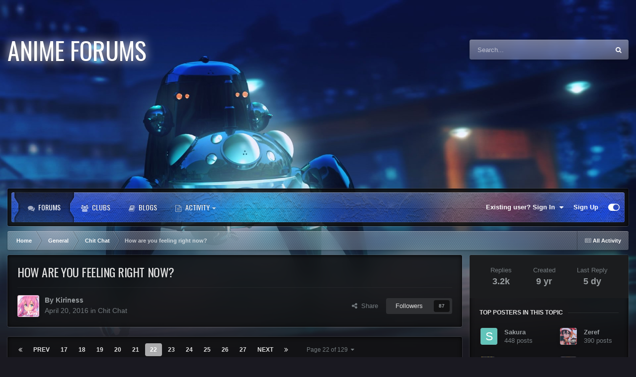

--- FILE ---
content_type: text/html;charset=UTF-8
request_url: https://animeforums.net/topic/1992-how-are-you-feeling-right-now/page/22/
body_size: 29329
content:
<!DOCTYPE html>
<html id="focus" lang="en-US" dir="ltr" 
data-focus-guest
data-focus-group-id='2'
data-focus-theme-id='46'

data-focus-navigation='dropdown'




data-focus-picker='scroll'

data-focus-scheme='dark'

data-focus-cookie='46'


data-focus-post='margin mobile--no-margin'
data-focus-post-header='background border-v'
data-focus-post-controls='transparent buttons'
data-focus-blocks='contrast pages'
data-focus-ui="guest-alert new-badge no-cTopicPostArea social-inherit transparent-ficon"
data-focus-backdrop data-globaltemplate='4.7.12'>
	<head>
		<meta charset="utf-8">
        
		<title>How are you feeling right now? - Page 22 - Chit Chat - Anime Forums</title>
		
		
		
		

	<meta name="viewport" content="width=device-width, initial-scale=1">



	<meta name="twitter:card" content="summary_large_image" />




	
		
			
				<meta property="og:title" content="How are you feeling right now?">
			
		
	

	
		
			
				<meta property="og:type" content="website">
			
		
	

	
		
			
				<meta property="og:url" content="https://animeforums.net/topic/1992-how-are-you-feeling-right-now/">
			
		
	

	
		
			
				<meta property="og:updated_time" content="2026-01-17T12:05:49Z">
			
		
	

	
		
			
				<meta property="og:image" content="https://animeforums.net/uploads/monthly_2026_01/1212.gif.9903fb2b9284f5351de932d039fd0aa2.gif">
			
		
	

	
		
			
				<meta property="og:site_name" content="Anime Forums">
			
		
	

	
		
			
				<meta property="og:locale" content="en_US">
			
		
	


	
		<link rel="first" href="https://animeforums.net/topic/1992-how-are-you-feeling-right-now/" />
	

	
		<link rel="prev" href="https://animeforums.net/topic/1992-how-are-you-feeling-right-now/page/21/" />
	

	
		<link rel="next" href="https://animeforums.net/topic/1992-how-are-you-feeling-right-now/page/23/" />
	

	
		<link rel="last" href="https://animeforums.net/topic/1992-how-are-you-feeling-right-now/page/129/" />
	

	
		<link rel="canonical" href="https://animeforums.net/topic/1992-how-are-you-feeling-right-now/page/22/" />
	





<link rel="manifest" href="https://animeforums.net/manifest.webmanifest/">
<meta name="msapplication-config" content="https://animeforums.net/browserconfig.xml/">
<meta name="msapplication-starturl" content="/">
<meta name="application-name" content="Anime Forums">
<meta name="apple-mobile-web-app-title" content="Anime Forums">

	<meta name="theme-color" content="#2c2c2c">






	

	
		
			<link rel="icon" sizes="36x36" href="https://animeforums.net/uploads/monthly_2019_07/android-chrome-36x36.png?v=1718420506">
		
	

	
		
			<link rel="icon" sizes="48x48" href="https://animeforums.net/uploads/monthly_2019_07/android-chrome-48x48.png?v=1718420506">
		
	

	
		
			<link rel="icon" sizes="72x72" href="https://animeforums.net/uploads/monthly_2019_07/android-chrome-72x72.png?v=1718420506">
		
	

	
		
			<link rel="icon" sizes="96x96" href="https://animeforums.net/uploads/monthly_2019_07/android-chrome-96x96.png?v=1718420506">
		
	

	
		
			<link rel="icon" sizes="144x144" href="https://animeforums.net/uploads/monthly_2019_07/android-chrome-144x144.png?v=1718420506">
		
	

	
		
			<link rel="icon" sizes="192x192" href="https://animeforums.net/uploads/monthly_2019_07/android-chrome-192x192.png?v=1718420506">
		
	

	
		
			<link rel="icon" sizes="256x256" href="https://animeforums.net/uploads/monthly_2019_07/android-chrome-256x256.png?v=1718420506">
		
	

	
		
			<link rel="icon" sizes="384x384" href="https://animeforums.net/uploads/monthly_2019_07/android-chrome-384x384.png?v=1718420506">
		
	

	
		
			<link rel="icon" sizes="512x512" href="https://animeforums.net/uploads/monthly_2019_07/android-chrome-512x512.png?v=1718420506">
		
	

	
		
			<meta name="msapplication-square70x70logo" content="https://animeforums.net/uploads/monthly_2019_07/msapplication-square70x70logo.png?v=1718420506"/>
		
	

	
		
			<meta name="msapplication-TileImage" content="https://animeforums.net/uploads/monthly_2019_07/msapplication-TileImage.png?v=1718420506"/>
		
	

	
		
			<meta name="msapplication-square150x150logo" content="https://animeforums.net/uploads/monthly_2019_07/msapplication-square150x150logo.png?v=1718420506"/>
		
	

	
		
			<meta name="msapplication-wide310x150logo" content="https://animeforums.net/uploads/monthly_2019_07/msapplication-wide310x150logo.png?v=1718420506"/>
		
	

	
		
			<meta name="msapplication-square310x310logo" content="https://animeforums.net/uploads/monthly_2019_07/msapplication-square310x310logo.png?v=1718420506"/>
		
	

	
		
			
				<link rel="apple-touch-icon" href="https://animeforums.net/uploads/monthly_2019_07/apple-touch-icon-57x57.png?v=1718420506">
			
		
	

	
		
			
				<link rel="apple-touch-icon" sizes="60x60" href="https://animeforums.net/uploads/monthly_2019_07/apple-touch-icon-60x60.png?v=1718420506">
			
		
	

	
		
			
				<link rel="apple-touch-icon" sizes="72x72" href="https://animeforums.net/uploads/monthly_2019_07/apple-touch-icon-72x72.png?v=1718420506">
			
		
	

	
		
			
				<link rel="apple-touch-icon" sizes="76x76" href="https://animeforums.net/uploads/monthly_2019_07/apple-touch-icon-76x76.png?v=1718420506">
			
		
	

	
		
			
				<link rel="apple-touch-icon" sizes="114x114" href="https://animeforums.net/uploads/monthly_2019_07/apple-touch-icon-114x114.png?v=1718420506">
			
		
	

	
		
			
				<link rel="apple-touch-icon" sizes="120x120" href="https://animeforums.net/uploads/monthly_2019_07/apple-touch-icon-120x120.png?v=1718420506">
			
		
	

	
		
			
				<link rel="apple-touch-icon" sizes="144x144" href="https://animeforums.net/uploads/monthly_2019_07/apple-touch-icon-144x144.png?v=1718420506">
			
		
	

	
		
			
				<link rel="apple-touch-icon" sizes="152x152" href="https://animeforums.net/uploads/monthly_2019_07/apple-touch-icon-152x152.png?v=1718420506">
			
		
	

	
		
			
				<link rel="apple-touch-icon" sizes="180x180" href="https://animeforums.net/uploads/monthly_2019_07/apple-touch-icon-180x180.png?v=1718420506">
			
		
	





<link rel="preload" href="//animeforums.net/applications/core/interface/font/fontawesome-webfont.woff2?v=4.7.0" as="font" crossorigin="anonymous">
		




	<link rel='stylesheet' href='https://animeforums.net/uploads/css_built_46/341e4a57816af3ba440d891ca87450ff_framework.css?v=0299698e8e1719845103' media='all'>

	<link rel='stylesheet' href='https://animeforums.net/uploads/css_built_46/05e81b71abe4f22d6eb8d1a929494829_responsive.css?v=0299698e8e1719845103' media='all'>

	<link rel='stylesheet' href='https://animeforums.net/uploads/css_built_46/90eb5adf50a8c640f633d47fd7eb1778_core.css?v=0299698e8e1719845103' media='all'>

	<link rel='stylesheet' href='https://animeforums.net/uploads/css_built_46/5a0da001ccc2200dc5625c3f3934497d_core_responsive.css?v=0299698e8e1719845103' media='all'>

	<link rel='stylesheet' href='https://animeforums.net/uploads/css_built_46/62e269ced0fdab7e30e026f1d30ae516_forums.css?v=0299698e8e1719845103' media='all'>

	<link rel='stylesheet' href='https://animeforums.net/uploads/css_built_46/76e62c573090645fb99a15a363d8620e_forums_responsive.css?v=0299698e8e1719845103' media='all'>

	<link rel='stylesheet' href='https://animeforums.net/uploads/css_built_46/ebdea0c6a7dab6d37900b9190d3ac77b_topics.css?v=0299698e8e1719845103' media='all'>





<link rel='stylesheet' href='https://animeforums.net/uploads/css_built_46/258adbb6e4f3e83cd3b355f84e3fa002_custom.css?v=0299698e8e1719845103' media='all'>




		
<script type='text/javascript'>
var focusHtml = document.getElementById('focus');
var cookieId = focusHtml.getAttribute('data-focus-cookie');

//	['setting-name', enabled-by-default, has-toggle]
var focusSettings = [
	
 ['sticky-header', 0, 1],
	['mobile-footer', 1, 1],
	['fluid', 0, 1],
	['larger-font-size', 0, 1],
	['sticky-author-panel', 0, 1],
	['sticky-sidebar', 0, 1],
	['flip-sidebar', 0, 1],
	
	
]; 
for(var i = 0; i < focusSettings.length; i++) {
	var settingName = focusSettings[i][0];
	var isDefault = focusSettings[i][1];
	var allowToggle = focusSettings[i][2];
	if(allowToggle){
		var choice = localStorage.getItem(settingName);
		if( (choice === '1') || (!choice && (isDefault)) ){
			focusHtml.classList.add('enable--' + settingName + '');
		}
	} else if(isDefault){
		focusHtml.classList.add('enable--' + settingName + '');
	}
}

	var loadRandomBackground = function(){
		var randomBackgrounds = [ 1,2,3,4,5,6,];
		var randomBackground = randomBackgrounds[Math.floor(Math.random()*randomBackgrounds.length)];
		focusHtml.setAttribute('data-focus-bg', randomBackground);
		focusHtml.setAttribute('data-focus-bg-random', '');
	}


	
		var backgroundChoice = localStorage.getItem('focusBackground-' + cookieId + '') || '1';
		if (backgroundChoice == 'random'){
			loadRandomBackground();
		} else {
			focusHtml.setAttribute('data-focus-bg', '' + backgroundChoice + '');
		}
	

</script>

<script>
	let backgroundImages = [
		'https://animeforums.net/uploads/monthly_2020_11/324088455_1-ghost-in-the-shell-stand-alone-complex-tachikoma.jpg.a92321e4e3e926aebb67edcca52cff13.jpg.770eb083e8d8b0c8a2857d8c3721fee0.jpg',
		'https://animeforums.net/uploads/monthly_2020_11/858849279_2-knights-of-sidonia.jpg.cf0d6abdfcebc6b3a1b374e7baaaa36e.jpg.3bc480b69ceac3d4ac0275028ff47a4d.jpg',
		'https://animeforums.net/uploads/monthly_2020_11/1808884073_3-macross-frontier-bg.jpg.46a2a0e0952e92b014d1ae1458274a87.jpg.a86958ffaba39c13ebb782b8ee599246.jpg',
		'https://animeforums.net/uploads/monthly_2020_11/724018529_4-planitarian.png.7a28d5078454986c66a072feda62d52e.png.68666819486cc462e634616804691566.png',
		'https://animeforums.net/uploads/monthly_2020_11/1361360887_5-aokana.jpg.74a23a97ff2ae6179ae9b13e4bd9b48d.jpg',
		 ,
		 ,
		 ,
		 ,
		 ,
	];

	function setBackgroundImageSrc(num){
		let selectedImage = backgroundImages[num - 1];
		if (selectedImage){
			document.querySelector('.background-fade-image img').setAttribute('src', selectedImage);
		}
	}
</script>

		
		
		

		
<link rel="preconnect" href="https://fonts.googleapis.com">
<link rel="preconnect" href="https://fonts.gstatic.com" crossorigin>
<link href="https://fonts.googleapis.com/css2?family=Oswald&display=swap" rel="stylesheet"> 
	</head>
	<body class='ipsApp ipsApp_front ipsJS_none ipsClearfix' data-controller='core.front.core.app' data-message="" data-pageApp='forums' data-pageLocation='front' data-pageModule='forums' data-pageController='topic' data-pageID='1992'  >
		
        

        

		<a href='#ipsLayout_mainArea' class='ipsHide' title='Go to main content on this page' accesskey='m'>Jump to content</a>
			<div class="background-fade">
				<div class="background-fade-image">
					<img src="[data-uri]" alt='' aria-hidden='true' />
				</div>
			</div>
 			<script>let selectedBackgroundImage = focusHtml.getAttribute('data-focus-bg'); setBackgroundImageSrc(selectedBackgroundImage);</script>
			  
<ul id='elMobileNav' class='ipsResponsive_hideDesktop' data-controller='core.front.core.mobileNav'>
	
		
			
			
				
				
			
				
					<li id='elMobileBreadcrumb'>
						<a href='https://animeforums.net/forum/5-chit-chat/'>
							<span>Chit Chat</span>
						</a>
					</li>
				
				
			
				
				
			
		
	
  
	<li class='elMobileNav__home'>
		<a href='https://animeforums.net/'><i class="fa fa-home" aria-hidden="true"></i></a>
	</li>
	
	
	<li >
		<a data-action="defaultStream" href='https://animeforums.net/discover/'><i class="fa fa-newspaper-o" aria-hidden="true"></i></a>
	</li>

	

	
		<li class='ipsJS_show'>
			<a href='https://animeforums.net/search/' data-class='display--focus-mobile-search'><i class='fa fa-search'></i></a>
		</li>
	

	
<li data-focus-editor>
	<a href='#'>
		<i class='fa fa-toggle-on'></i>
	</a>
</li>
<li data-focus-toggle-theme>
	<a href='#'>
		<i class='fa'></i>
	</a>
</li>
  	
	<li data-ipsDrawer data-ipsDrawer-drawerElem='#elMobileDrawer'>
		<a href='#' >
			
			
				
			
			
			
			<i class='fa fa-navicon'></i>
		</a>
	</li>
</ul>
			<div class='content-layer ipsLayout_container'>
				
<div class='focus-mobile-search'>
	<div class='focus-mobile-search__close' data-class='display--focus-mobile-search'><i class="fa fa-times" aria-hidden="true"></i></div>
</div>
				<div id='ipsLayout_header'>
					<header class='focus-header'>
						<div class='ipsLayout_container'>
							<div class='focus-header-align'>
								
<a class='focus-logo' href='https://animeforums.net/' accesskey='1'>
	
		<span class='focus-logo__text'>
			<span class='focus-logo__name'>Anime Forums</span>
			
		</span>
	
</a>
								
									<div class='focus-search'></div>
								
							</div>
						</div>
					</header>
				</div>
				<div class='nav-bar-wrap ipsResponsive_showDesktop focus-sticky-header'>
					<div class='focus-nav-bar'>
						<div class='ipsLayout_container ipsFlex ipsFlex-jc:between ipsFlex-ai:center'>
							<div class='ipsfocus-blur'></div>
							<div class='focus-nav'>

	<nav  class=' ipsResponsive_showDesktop'>
		<div class='ipsNavBar_primary ipsNavBar_primary--loading ipsLayout_container '>
			<ul data-role="primaryNavBar" class='ipsClearfix'>
				


	
		
		
			
		
		<li class='ipsNavBar_active' data-active id='elNavSecondary_10' data-role="navBarItem" data-navApp="forums" data-navExt="Forums">
			
			
				<a href="https://animeforums.net"  data-navItem-id="10" data-navDefault>
					Forums<span class='ipsNavBar_active__identifier'></span>
				</a>
			
			
		</li>
	
	

	
		
		
		<li  id='elNavSecondary_3' data-role="navBarItem" data-navApp="core" data-navExt="Clubs">
			
			
				<a href="https://animeforums.net/clubs/"  data-navItem-id="3" >
					Clubs<span class='ipsNavBar_active__identifier'></span>
				</a>
			
			
		</li>
	
	

	
		
		
		<li  id='elNavSecondary_11' data-role="navBarItem" data-navApp="blog" data-navExt="Blogs">
			
			
				<a href="https://animeforums.net/blogs/"  data-navItem-id="11" >
					Blogs<span class='ipsNavBar_active__identifier'></span>
				</a>
			
			
		</li>
	
	

	
		
		
		<li  id='elNavSecondary_22' data-role="navBarItem" data-navApp="core" data-navExt="Menu">
			
			
				<a href="#" id="elNavigation_22" data-ipsMenu data-ipsMenu-appendTo='#elNavSecondary_22' data-ipsMenu-activeClass='ipsNavActive_menu' data-navItem-id="22" >
					Activity <i class="fa fa-caret-down"></i><span class='ipsNavBar_active__identifier'></span>
				</a>
				<ul id="elNavigation_22_menu" class="ipsMenu ipsMenu_auto ipsHide">
					

	

				</ul>
			
			
				<ul class='ipsNavBar_secondary ipsHide' data-role='secondaryNavBar'>
					


	
	

	
		
		
		<li  id='elNavSecondary_4' data-role="navBarItem" data-navApp="core" data-navExt="AllActivity">
			
			
				<a href="https://animeforums.net/discover/"  data-navItem-id="4" >
					All Activity<span class='ipsNavBar_active__identifier'></span>
				</a>
			
			
		</li>
	
	

	
	

	
		
		
		<li  id='elNavSecondary_23' data-role="navBarItem" data-navApp="core" data-navExt="Leaderboard">
			
			
				<a href="https://animeforums.net/leaderboard/"  data-navItem-id="23" >
					Leaderboard<span class='ipsNavBar_active__identifier'></span>
				</a>
			
			
		</li>
	
	

					<li class='ipsHide' id='elNavigationMore_22' data-role='navMore'>
						<a href='#' data-ipsMenu data-ipsMenu-appendTo='#elNavigationMore_22' id='elNavigationMore_22_dropdown'>More <i class='fa fa-caret-down'></i></a>
						<ul class='ipsHide ipsMenu ipsMenu_auto' id='elNavigationMore_22_dropdown_menu' data-role='moreDropdown'></ul>
					</li>
				</ul>
			
		</li>
	
	

				
				<li class="focus-nav__more focus-nav__more--hidden">
					<a href="#"> More <span class='ipsNavBar_active__identifier'></span></a>
					<ul class='ipsNavBar_secondary'></ul>
				</li>
				
			</ul>
			

	<div id="elSearchWrapper">
		<div id='elSearch' data-controller="core.front.core.quickSearch">
			<form accept-charset='utf-8' action='//animeforums.net/search/?do=quicksearch' method='post'>
                <input type='search' id='elSearchField' placeholder='Search...' name='q' autocomplete='off' aria-label='Search'>
                <details class='cSearchFilter'>
                    <summary class='cSearchFilter__text'></summary>
                    <ul class='cSearchFilter__menu'>
                        
                        <li><label><input type="radio" name="type" value="all" ><span class='cSearchFilter__menuText'>Everywhere</span></label></li>
                        
                            
                                <li><label><input type="radio" name="type" value='contextual_{&quot;type&quot;:&quot;forums_topic&quot;,&quot;nodes&quot;:5}' checked><span class='cSearchFilter__menuText'>This Forum</span></label></li>
                            
                                <li><label><input type="radio" name="type" value='contextual_{&quot;type&quot;:&quot;forums_topic&quot;,&quot;item&quot;:1992}' checked><span class='cSearchFilter__menuText'>This Topic</span></label></li>
                            
                        
                        
                            <li><label><input type="radio" name="type" value="core_statuses_status"><span class='cSearchFilter__menuText'>Status Updates</span></label></li>
                        
                            <li><label><input type="radio" name="type" value="forums_topic"><span class='cSearchFilter__menuText'>Topics</span></label></li>
                        
                            <li><label><input type="radio" name="type" value="blog_entry"><span class='cSearchFilter__menuText'>Blog Entries</span></label></li>
                        
                            <li><label><input type="radio" name="type" value="core_members"><span class='cSearchFilter__menuText'>Members</span></label></li>
                        
                    </ul>
                </details>
				<button class='cSearchSubmit' type="submit" aria-label='Search'><i class="fa fa-search"></i></button>
			</form>
		</div>
	</div>

		</div>
	</nav>
</div>
							
								<div class='focus-user'>

	<ul id='elUserNav' class='ipsList_inline cSignedOut ipsResponsive_showDesktop'>
		
		
		
		
			
				<li id='elSignInLink'>
					<a href='https://animeforums.net/login/' data-ipsMenu-closeOnClick="false" data-ipsMenu id='elUserSignIn'>
						Existing user? Sign In &nbsp;<i class='fa fa-caret-down'></i>
					</a>
					
<div id='elUserSignIn_menu' class='ipsMenu ipsMenu_auto ipsHide'>
	<form accept-charset='utf-8' method='post' action='https://animeforums.net/login/'>
		<input type="hidden" name="csrfKey" value="cccebfa1c435c5dd7873e78f11ee1e05">
		<input type="hidden" name="ref" value="aHR0cHM6Ly9hbmltZWZvcnVtcy5uZXQvdG9waWMvMTk5Mi1ob3ctYXJlLXlvdS1mZWVsaW5nLXJpZ2h0LW5vdy9wYWdlLzIyLw==">
		<div data-role="loginForm">
			
			
			
				
<div class="ipsPad ipsForm ipsForm_vertical">
	<h4 class="ipsType_sectionHead">Sign In</h4>
	<br><br>
	<ul class='ipsList_reset'>
		<li class="ipsFieldRow ipsFieldRow_noLabel ipsFieldRow_fullWidth">
			
			
				<input type="text" placeholder="Display Name or Email Address" name="auth" autocomplete="email">
			
		</li>
		<li class="ipsFieldRow ipsFieldRow_noLabel ipsFieldRow_fullWidth">
			<input type="password" placeholder="Password" name="password" autocomplete="current-password">
		</li>
		<li class="ipsFieldRow ipsFieldRow_checkbox ipsClearfix">
			<span class="ipsCustomInput">
				<input type="checkbox" name="remember_me" id="remember_me_checkbox" value="1" checked aria-checked="true">
				<span></span>
			</span>
			<div class="ipsFieldRow_content">
				<label class="ipsFieldRow_label" for="remember_me_checkbox">Remember me</label>
				<span class="ipsFieldRow_desc">Not recommended on shared computers</span>
			</div>
		</li>
		<li class="ipsFieldRow ipsFieldRow_fullWidth">
			<button type="submit" name="_processLogin" value="usernamepassword" class="ipsButton ipsButton_primary ipsButton_small" id="elSignIn_submit">Sign In</button>
			
				<p class="ipsType_right ipsType_small">
					
						<a href='https://animeforums.net/lostpassword/' data-ipsDialog data-ipsDialog-title='Forgot your password?'>
					
					Forgot your password?</a>
				</p>
			
		</li>
	</ul>
</div>
			
		</div>
	</form>
</div>
				</li>
			
		
		
			<li>
				
					<a href='https://animeforums.net/register/'  id='elRegisterButton'>Sign Up</a>
				
			</li>
		
		
<li class='elUserNav_sep'></li>
<li class='cUserNav_icon ipsJS_show' data-focus-editor>
	<a href='#' data-ipsTooltip>
		<i class='fa fa-toggle-on'></i>
	</a>
</li>
<li class='cUserNav_icon ipsJS_show' data-focus-toggle-theme>
	<a href='#' data-ipsTooltip>
		<i class='fa'></i>
	</a>
</li>

 
	</ul>
</div>
							
						</div>
					</div>
				</div>		
		<main id='ipsLayout_body' class='ipsLayout_container'>
			<div class='focus-content'>
				<div class='focus-content-padding'>
					<div id='ipsLayout_contentArea'>
						<div class='focus-precontent'>
							<div class='focus-breadcrumb'>
								
<nav class='ipsBreadcrumb ipsBreadcrumb_top ipsFaded_withHover'>
	

	<ul class='ipsList_inline ipsPos_right'>
		
		<li >
			<a data-action="defaultStream" class='ipsType_light '  href='https://animeforums.net/discover/'><i class="fa fa-newspaper-o" aria-hidden="true"></i> <span>All Activity</span></a>
		</li>
		
	</ul>

	<ul data-role="breadcrumbList">
		<li>
			<a title="Home" href='https://animeforums.net/'>
				<span>Home <i class='fa fa-angle-right'></i></span>
			</a>
		</li>
		
		
			<li>
				
					<a href='https://animeforums.net/forum/14-general/'>
						<span>General <i class='fa fa-angle-right' aria-hidden="true"></i></span>
					</a>
				
			</li>
		
			<li>
				
					<a href='https://animeforums.net/forum/5-chit-chat/'>
						<span>Chit Chat <i class='fa fa-angle-right' aria-hidden="true"></i></span>
					</a>
				
			</li>
		
			<li>
				
					How are you feeling right now?
				
			</li>
		
	</ul>
</nav>
								

							</div>
						</div>
						





						<div id='ipsLayout_contentWrapper'>
							
							<div id='ipsLayout_mainArea'>
								
								
								
								
								

	




								



<div class='ipsPageHeader ipsResponsive_pull ipsBox ipsPadding sm:ipsPadding:half ipsMargin_bottom'>
		
	
	<div class='ipsFlex ipsFlex-ai:center ipsFlex-fw:wrap ipsGap:4'>
		<div class='ipsFlex-flex:11'>
			<h1 class='ipsType_pageTitle ipsContained_container'>
				

				
				
					<span class='ipsType_break ipsContained'>
						<span>How are you feeling right now?</span>
					</span>
				
			</h1>
			
			
		</div>
		
	</div>
	<hr class='ipsHr'>
	<div class='ipsPageHeader__meta ipsFlex ipsFlex-jc:between ipsFlex-ai:center ipsFlex-fw:wrap ipsGap:3'>
		<div class='ipsFlex-flex:11'>
			<div class='ipsPhotoPanel ipsPhotoPanel_mini ipsPhotoPanel_notPhone ipsClearfix'>
				


	<a href="https://animeforums.net/profile/473-kiriness/" rel="nofollow" data-ipsHover data-ipsHover-width="370" data-ipsHover-target="https://animeforums.net/profile/473-kiriness/?do=hovercard" class="ipsUserPhoto ipsUserPhoto_mini" title="Go to Kiriness's profile">
		<img src='https://animeforums.net/uploads/monthly_2017_10/1138.thumb.jpg.729c7fe27db989a2dbd35d597662cfbb.jpg' alt='Kiriness' loading="lazy">
	</a>

				<div>
					<p class='ipsType_reset ipsType_blendLinks'>
						<span class='ipsType_normal'>
						
							<strong>By 


<a href='https://animeforums.net/profile/473-kiriness/' rel="nofollow" data-ipsHover data-ipsHover-width='370' data-ipsHover-target='https://animeforums.net/profile/473-kiriness/?do=hovercard&amp;referrer=https%253A%252F%252Fanimeforums.net%252Ftopic%252F1992-how-are-you-feeling-right-now%252Fpage%252F22%252F' title="Go to Kiriness's profile" class="ipsType_break">Kiriness</a></strong><br />
							<span class='ipsType_light'><time datetime='2016-04-20T17:02:37Z' title='04/20/2016 05:02  PM' data-short='9 yr'>April 20, 2016</time> in <a href="https://animeforums.net/forum/5-chit-chat/">Chit Chat</a></span>
						
						</span>
					</p>
				</div>
			</div>
		</div>
		
			<div class='ipsFlex-flex:01 ipsResponsive_hidePhone'>
				<div class='ipsShareLinks'>
					
						


    <a href='#elShareItem_330895654_menu' id='elShareItem_330895654' data-ipsMenu class='ipsShareButton ipsButton ipsButton_verySmall ipsButton_link ipsButton_link--light'>
        <span><i class='fa fa-share-alt'></i></span> &nbsp;Share
    </a>

    <div class='ipsPadding ipsMenu ipsMenu_auto ipsHide' id='elShareItem_330895654_menu' data-controller="core.front.core.sharelink">
        <ul class='ipsList_inline'>
            
                <li>
<a href="https://x.com/share?url=https%3A%2F%2Fanimeforums.net%2Ftopic%2F1992-how-are-you-feeling-right-now%2F" class="cShareLink cShareLink_x" target="_blank" data-role="shareLink" title='Share on X' data-ipsTooltip rel='nofollow noopener'>
    <i class="fa fa-x"></i>
</a></li>
            
                <li>
<a href="https://www.facebook.com/sharer/sharer.php?u=https%3A%2F%2Fanimeforums.net%2Ftopic%2F1992-how-are-you-feeling-right-now%2F" class="cShareLink cShareLink_facebook" target="_blank" data-role="shareLink" title='Share on Facebook' data-ipsTooltip rel='noopener nofollow'>
	<i class="fa fa-facebook"></i>
</a></li>
            
                <li>
<a href="https://www.reddit.com/submit?url=https%3A%2F%2Fanimeforums.net%2Ftopic%2F1992-how-are-you-feeling-right-now%2F&amp;title=How+are+you+feeling+right+now%3F" rel="nofollow noopener" class="cShareLink cShareLink_reddit" target="_blank" title='Share on Reddit' data-ipsTooltip>
	<i class="fa fa-reddit"></i>
</a></li>
            
                <li>
<a href="https://pinterest.com/pin/create/button/?url=https://animeforums.net/topic/1992-how-are-you-feeling-right-now/&amp;media=https://animeforums.net/uploads/monthly_2019_07/26439867_AFFavicon.png.c514a0b275c3539b97f3826a0e8c9f41.png" class="cShareLink cShareLink_pinterest" rel="nofollow noopener" target="_blank" data-role="shareLink" title='Share on Pinterest' data-ipsTooltip>
	<i class="fa fa-pinterest"></i>
</a></li>
            
        </ul>
        
            <hr class='ipsHr'>
            <button class='ipsHide ipsButton ipsButton_verySmall ipsButton_light ipsButton_fullWidth ipsMargin_top:half' data-controller='core.front.core.webshare' data-role='webShare' data-webShareTitle='How are you feeling right now?' data-webShareText='How are you feeling right now?' data-webShareUrl='https://animeforums.net/topic/1992-how-are-you-feeling-right-now/'>More sharing options...</button>
        
    </div>

					
					
                    

					



					



<div data-followApp='forums' data-followArea='topic' data-followID='1992' data-controller='core.front.core.followButton'>
	

	<a href='https://animeforums.net/login/' rel="nofollow" class="ipsFollow ipsPos_middle ipsButton ipsButton_light ipsButton_verySmall " data-role="followButton" data-ipsTooltip title='Sign in to follow this'>
		<span>Followers</span>
		<span class='ipsCommentCount'>87</span>
	</a>

</div>
				</div>
			</div>
					
	</div>
	
	
</div>








<div class='ipsClearfix'>
	<ul class="ipsToolList ipsToolList_horizontal ipsClearfix ipsSpacer_both ipsResponsive_hidePhone">
		
		
		
	</ul>
</div>

<div id='comments' data-controller='core.front.core.commentFeed,forums.front.topic.view, core.front.core.ignoredComments' data-autoPoll data-baseURL='https://animeforums.net/topic/1992-how-are-you-feeling-right-now/'  data-feedID='topic-1992' class='cTopic ipsClear ipsSpacer_top'>
	
			

				<div class="ipsBox ipsResponsive_pull ipsPadding:half ipsClearfix ipsClear ipsMargin_bottom">
					
					
						


	
	<ul class='ipsPagination' id='elPagination_dcdc20e69b07c5cfca6eaebc97ea116b_1682896294' data-ipsPagination-seoPagination='true' data-pages='129' >
		
			
				<li class='ipsPagination_first'><a href='https://animeforums.net/topic/1992-how-are-you-feeling-right-now/#comments' rel="first" data-page='1' data-ipsTooltip title='First page'><i class='fa fa-angle-double-left'></i></a></li>
				<li class='ipsPagination_prev'><a href='https://animeforums.net/topic/1992-how-are-you-feeling-right-now/page/21/#comments' rel="prev" data-page='21' data-ipsTooltip title='Previous page'>Prev</a></li>
				
					<li class='ipsPagination_page'><a href='https://animeforums.net/topic/1992-how-are-you-feeling-right-now/page/17/#comments' data-page='17'>17</a></li>
				
					<li class='ipsPagination_page'><a href='https://animeforums.net/topic/1992-how-are-you-feeling-right-now/page/18/#comments' data-page='18'>18</a></li>
				
					<li class='ipsPagination_page'><a href='https://animeforums.net/topic/1992-how-are-you-feeling-right-now/page/19/#comments' data-page='19'>19</a></li>
				
					<li class='ipsPagination_page'><a href='https://animeforums.net/topic/1992-how-are-you-feeling-right-now/page/20/#comments' data-page='20'>20</a></li>
				
					<li class='ipsPagination_page'><a href='https://animeforums.net/topic/1992-how-are-you-feeling-right-now/page/21/#comments' data-page='21'>21</a></li>
				
			
			<li class='ipsPagination_page ipsPagination_active'><a href='https://animeforums.net/topic/1992-how-are-you-feeling-right-now/page/22/#comments' data-page='22'>22</a></li>
			
				
					<li class='ipsPagination_page'><a href='https://animeforums.net/topic/1992-how-are-you-feeling-right-now/page/23/#comments' data-page='23'>23</a></li>
				
					<li class='ipsPagination_page'><a href='https://animeforums.net/topic/1992-how-are-you-feeling-right-now/page/24/#comments' data-page='24'>24</a></li>
				
					<li class='ipsPagination_page'><a href='https://animeforums.net/topic/1992-how-are-you-feeling-right-now/page/25/#comments' data-page='25'>25</a></li>
				
					<li class='ipsPagination_page'><a href='https://animeforums.net/topic/1992-how-are-you-feeling-right-now/page/26/#comments' data-page='26'>26</a></li>
				
					<li class='ipsPagination_page'><a href='https://animeforums.net/topic/1992-how-are-you-feeling-right-now/page/27/#comments' data-page='27'>27</a></li>
				
				<li class='ipsPagination_next'><a href='https://animeforums.net/topic/1992-how-are-you-feeling-right-now/page/23/#comments' rel="next" data-page='23' data-ipsTooltip title='Next page'>Next</a></li>
				<li class='ipsPagination_last'><a href='https://animeforums.net/topic/1992-how-are-you-feeling-right-now/page/129/#comments' rel="last" data-page='129' data-ipsTooltip title='Last page'><i class='fa fa-angle-double-right'></i></a></li>
			
			
				<li class='ipsPagination_pageJump'>
					<a href='#' data-ipsMenu data-ipsMenu-closeOnClick='false' data-ipsMenu-appendTo='#elPagination_dcdc20e69b07c5cfca6eaebc97ea116b_1682896294' id='elPagination_dcdc20e69b07c5cfca6eaebc97ea116b_1682896294_jump'>Page 22 of 129 &nbsp;<i class='fa fa-caret-down'></i></a>
					<div class='ipsMenu ipsMenu_narrow ipsPadding ipsHide' id='elPagination_dcdc20e69b07c5cfca6eaebc97ea116b_1682896294_jump_menu'>
						<form accept-charset='utf-8' method='post' action='https://animeforums.net/topic/1992-how-are-you-feeling-right-now/#comments' data-role="pageJump" data-baseUrl='#'>
							<ul class='ipsForm ipsForm_horizontal'>
								<li class='ipsFieldRow'>
									<input type='number' min='1' max='129' placeholder='Page number' class='ipsField_fullWidth' name='page'>
								</li>
								<li class='ipsFieldRow ipsFieldRow_fullWidth'>
									<input type='submit' class='ipsButton_fullWidth ipsButton ipsButton_verySmall ipsButton_primary' value='Go'>
								</li>
							</ul>
						</form>
					</div>
				</li>
			
		
	</ul>

					
				</div>
			
	

	

<div data-controller='core.front.core.recommendedComments' data-url='https://animeforums.net/topic/1992-how-are-you-feeling-right-now/?recommended=comments' class='ipsRecommendedComments ipsHide'>
	<div data-role="recommendedComments">
		<h2 class='ipsType_sectionHead ipsType_large ipsType_bold ipsMargin_bottom'>Recommended Posts</h2>
		
	</div>
</div>
	
	<div id="elPostFeed" data-role='commentFeed' data-controller='core.front.core.moderation' >
		<form action="https://animeforums.net/topic/1992-how-are-you-feeling-right-now/page/22/?csrfKey=cccebfa1c435c5dd7873e78f11ee1e05&amp;do=multimodComment" method="post" data-ipsPageAction data-role='moderationTools'>
			
			
				

					

					
					



<a id='comment-67717'></a>
<article  id='elComment_67717' class='cPost ipsBox ipsResponsive_pull  ipsComment  ipsComment_parent ipsClearfix ipsClear ipsColumns ipsColumns_noSpacing ipsColumns_collapsePhone    '>
	

	

	<div class='cAuthorPane_mobile ipsResponsive_showPhone'>
		<div class='cAuthorPane_photo'>
			<div class='cAuthorPane_photoWrap'>
				


	<a href="https://animeforums.net/profile/3718-zen-wistaria/" rel="nofollow" data-ipsHover data-ipsHover-width="370" data-ipsHover-target="https://animeforums.net/profile/3718-zen-wistaria/?do=hovercard" class="ipsUserPhoto ipsUserPhoto_large" title="Go to Zen Wistaria's profile">
		<img src='https://animeforums.net/uploads/monthly_2019_10/8e8cb2be72d67b591e9c61ec440f4137.thumb.png.6bc84538cf976874c4332501b780bf2b.png' alt='Zen Wistaria' loading="lazy">
	</a>

				
				
					<a href="https://animeforums.net/profile/3718-zen-wistaria/badges/" rel="nofollow">
						
<img src='https://animeforums.net/uploads/monthly_2021_07/1_Newbie.svg' loading="lazy" alt="Newbie" class="cAuthorPane_badge cAuthorPane_badge--rank ipsOutline ipsOutline:2px" data-ipsTooltip title="Rank: Newbie (1/14)">
					</a>
				
			</div>
		</div>
		<div class='cAuthorPane_content'>
			<h3 class='ipsType_sectionHead cAuthorPane_author ipsType_break ipsType_blendLinks ipsFlex ipsFlex-ai:center'>
				


<a href='https://animeforums.net/profile/3718-zen-wistaria/' rel="nofollow" data-ipsHover data-ipsHover-width='370' data-ipsHover-target='https://animeforums.net/profile/3718-zen-wistaria/?do=hovercard&amp;referrer=https%253A%252F%252Fanimeforums.net%252Ftopic%252F1992-how-are-you-feeling-right-now%252Fpage%252F22%252F' title="Go to Zen Wistaria's profile" class="ipsType_break"><span style='color:#'>Zen Wistaria</span></a>
			</h3>
			<div class='ipsType_light ipsType_reset'>
				<a href='https://animeforums.net/topic/1992-how-are-you-feeling-right-now/?do=findComment&amp;comment=67717' rel="nofollow" class='ipsType_blendLinks'>Posted <time datetime='2019-04-25T03:18:33Z' title='04/25/2019 03:18  AM' data-short='6 yr'>April 25, 2019</time></a>
				
			</div>
		</div>
	</div>
	<aside class='ipsComment_author cAuthorPane ipsColumn ipsColumn_medium ipsResponsive_hidePhone'>
		<h3 class='ipsType_sectionHead cAuthorPane_author ipsType_blendLinks ipsType_break'><strong>


<a href='https://animeforums.net/profile/3718-zen-wistaria/' rel="nofollow" data-ipsHover data-ipsHover-width='370' data-ipsHover-target='https://animeforums.net/profile/3718-zen-wistaria/?do=hovercard&amp;referrer=https%253A%252F%252Fanimeforums.net%252Ftopic%252F1992-how-are-you-feeling-right-now%252Fpage%252F22%252F' title="Go to Zen Wistaria's profile" class="ipsType_break">Zen Wistaria</a></strong>
			
		</h3>
		<ul class='cAuthorPane_info ipsList_reset'>
			<li data-role='photo' class='cAuthorPane_photo'>
				<div class='cAuthorPane_photoWrap'>
					


	<a href="https://animeforums.net/profile/3718-zen-wistaria/" rel="nofollow" data-ipsHover data-ipsHover-width="370" data-ipsHover-target="https://animeforums.net/profile/3718-zen-wistaria/?do=hovercard" class="ipsUserPhoto ipsUserPhoto_large" title="Go to Zen Wistaria's profile">
		<img src='https://animeforums.net/uploads/monthly_2019_10/8e8cb2be72d67b591e9c61ec440f4137.thumb.png.6bc84538cf976874c4332501b780bf2b.png' alt='Zen Wistaria' loading="lazy">
	</a>

					
					
						
<img src='https://animeforums.net/uploads/monthly_2021_07/1_Newbie.svg' loading="lazy" alt="Newbie" class="cAuthorPane_badge cAuthorPane_badge--rank ipsOutline ipsOutline:2px" data-ipsTooltip title="Rank: Newbie (1/14)">
					
				</div>
			</li>
			
				<li data-role='group'><span style='color:#'>AF Member</span></li>
				
			
			
				<li data-role='stats' class='ipsMargin_top'>
					<ul class="ipsList_reset ipsType_light ipsFlex ipsFlex-ai:center ipsFlex-jc:center ipsGap_row:2 cAuthorPane_stats">
						<li>
							
								<a href="https://animeforums.net/profile/3718-zen-wistaria/content/" rel="nofollow" title="193 posts" data-ipsTooltip class="ipsType_blendLinks">
							
								<i class="fa fa-comment"></i> 193
							
								</a>
							
						</li>
						
					</ul>
				</li>
			
			
				

	
	<li data-role='custom-field' class='ipsResponsive_hidePhone ipsType_break'>
		
	</li>
	

	
	<li data-role='custom-field' class='ipsResponsive_hidePhone ipsType_break'>
		
	</li>
	

	
	<li data-role='custom-field' class='ipsResponsive_hidePhone ipsType_break'>
		
<strong>Location:</strong> England, UK
	</li>
	
	<li data-role='custom-field' class='ipsResponsive_hidePhone ipsType_break'>
		
<strong>Gender:</strong> ♂
	</li>
	

			
		</ul>
	</aside>
	<div class='ipsColumn ipsColumn_fluid ipsMargin:none'>
		

<div id='comment-67717_wrap' data-controller='core.front.core.comment' data-commentApp='forums' data-commentType='forums' data-commentID="67717" data-quoteData='{&quot;userid&quot;:3718,&quot;username&quot;:&quot;Zen Wistaria&quot;,&quot;timestamp&quot;:1556162313,&quot;contentapp&quot;:&quot;forums&quot;,&quot;contenttype&quot;:&quot;forums&quot;,&quot;contentid&quot;:1992,&quot;contentclass&quot;:&quot;forums_Topic&quot;,&quot;contentcommentid&quot;:67717}' class='ipsComment_content ipsType_medium'>

	<div class='ipsComment_meta ipsType_light ipsFlex ipsFlex-ai:center ipsFlex-jc:between ipsFlex-fd:row-reverse'>
		<div class='ipsType_light ipsType_reset ipsType_blendLinks ipsComment_toolWrap'>
			<div class='ipsResponsive_hidePhone ipsComment_badges'>
				<ul class='ipsList_reset ipsFlex ipsFlex-jc:end ipsFlex-fw:wrap ipsGap:2 ipsGap_row:1'>
					
					
					
					
					
				</ul>
			</div>
			<ul class='ipsList_reset ipsComment_tools'>
				<li>
					<a href='#elControls_67717_menu' class='ipsComment_ellipsis' id='elControls_67717' title='More options...' data-ipsMenu data-ipsMenu-appendTo='#comment-67717_wrap'><i class='fa fa-ellipsis-h'></i></a>
					<ul id='elControls_67717_menu' class='ipsMenu ipsMenu_narrow ipsHide'>
						
						
							<li class='ipsMenu_item'><a href='https://animeforums.net/topic/1992-how-are-you-feeling-right-now/?do=findComment&amp;comment=67717' rel="nofollow" title='Share this post' data-ipsDialog data-ipsDialog-size='narrow' data-ipsDialog-content='#elShareComment_67717_menu' data-ipsDialog-title="Share this post" id='elSharePost_67717' data-role='shareComment'>Share</a></li>
						
                        
						
						
						
							
								
							
							
							
							
							
							
						
					</ul>
				</li>
				
			</ul>
		</div>

		<div class='ipsType_reset ipsResponsive_hidePhone'>
			<a href='https://animeforums.net/topic/1992-how-are-you-feeling-right-now/?do=findComment&amp;comment=67717' rel="nofollow" class='ipsType_blendLinks'>Posted <time datetime='2019-04-25T03:18:33Z' title='04/25/2019 03:18  AM' data-short='6 yr'>April 25, 2019</time></a>
			
			<span class='ipsResponsive_hidePhone'>
				
				
			</span>
		</div>
	</div>

	

    

	<div class='cPost_contentWrap'>
		
		<div data-role='commentContent' class='ipsType_normal ipsType_richText ipsPadding_bottom ipsContained' data-controller='core.front.core.lightboxedImages'>
			
<blockquote class="ipsQuote" data-ipsquote="" data-ipsquote-contentapp="forums" data-ipsquote-contentclass="forums_Topic" data-ipsquote-contentcommentid="67640" data-ipsquote-contentid="1992" data-ipsquote-contenttype="forums" data-ipsquote-timestamp="1556147486" data-ipsquote-userid="3704" data-ipsquote-username="Sofi">
	<div class="ipsQuote_citation">
		4 hours ago, Sofi said:
	</div>

	<div class="ipsQuote_contents">
		<p>
			Sleepy mostly, it's been a really long day and yesterday was just as long being at work. Today hasn't felt like an off day. I'm about to just go crash and go to bed.
		</p>
	</div>
</blockquote>

<p>
	I hope you have a great sleep <img src="https://cdn.jsdelivr.net/gh/twitter/twemoji@14.0.2/assets/72x72/2764.png" class="ipsEmoji" alt="❤️"> <img src="https://cdn.jsdelivr.net/gh/twitter/twemoji@14.0.2/assets/72x72/1f917.png" class="ipsEmoji" alt="🤗">
</p>


			
		</div>

		

		
	</div>

	

	



<div class='ipsPadding ipsHide cPostShareMenu' id='elShareComment_67717_menu'>
	<h5 class='ipsType_normal ipsType_reset'>Link to comment</h5>
	
		
	
	
	<input type='text' value='https://animeforums.net/topic/1992-how-are-you-feeling-right-now/?do=findComment&amp;comment=67717' class='ipsField_fullWidth'>

	
	<h5 class='ipsType_normal ipsType_reset ipsSpacer_top'>Share on other sites</h5>
	

	<ul class='ipsList_inline ipsList_noSpacing ipsClearfix' data-controller="core.front.core.sharelink">
		
			<li>
<a href="https://x.com/share?url=https%3A%2F%2Fanimeforums.net%2Ftopic%2F1992-how-are-you-feeling-right-now%2F%3Fdo%3DfindComment%26comment%3D67717" class="cShareLink cShareLink_x" target="_blank" data-role="shareLink" title='Share on X' data-ipsTooltip rel='nofollow noopener'>
    <i class="fa fa-x"></i>
</a></li>
		
			<li>
<a href="https://www.facebook.com/sharer/sharer.php?u=https%3A%2F%2Fanimeforums.net%2Ftopic%2F1992-how-are-you-feeling-right-now%2F%3Fdo%3DfindComment%26comment%3D67717" class="cShareLink cShareLink_facebook" target="_blank" data-role="shareLink" title='Share on Facebook' data-ipsTooltip rel='noopener nofollow'>
	<i class="fa fa-facebook"></i>
</a></li>
		
			<li>
<a href="https://www.reddit.com/submit?url=https%3A%2F%2Fanimeforums.net%2Ftopic%2F1992-how-are-you-feeling-right-now%2F%3Fdo%3DfindComment%26comment%3D67717&amp;title=How+are+you+feeling+right+now%3F" rel="nofollow noopener" class="cShareLink cShareLink_reddit" target="_blank" title='Share on Reddit' data-ipsTooltip>
	<i class="fa fa-reddit"></i>
</a></li>
		
			<li>
<a href="https://pinterest.com/pin/create/button/?url=https://animeforums.net/topic/1992-how-are-you-feeling-right-now/?do=findComment%26comment=67717&amp;media=https://animeforums.net/uploads/monthly_2019_07/26439867_AFFavicon.png.c514a0b275c3539b97f3826a0e8c9f41.png" class="cShareLink cShareLink_pinterest" rel="nofollow noopener" target="_blank" data-role="shareLink" title='Share on Pinterest' data-ipsTooltip>
	<i class="fa fa-pinterest"></i>
</a></li>
		
	</ul>


	<hr class='ipsHr'>
	<button class='ipsHide ipsButton ipsButton_small ipsButton_light ipsButton_fullWidth ipsMargin_top:half' data-controller='core.front.core.webshare' data-role='webShare' data-webShareTitle='How are you feeling right now?' data-webShareText='I hope you have a great sleep ❤️ 🤗
 
' data-webShareUrl='https://animeforums.net/topic/1992-how-are-you-feeling-right-now/?do=findComment&amp;comment=67717'>More sharing options...</button>

	
</div>
</div>
	</div>
</article>
					
					
					
						







<div class="ipsBox cTopicOverview cTopicOverview--inline ipsFlex ipsFlex-fd:row md:ipsFlex-fd:row sm:ipsFlex-fd:column ipsMargin_bottom sm:ipsMargin_bottom:half sm:ipsMargin_top:half ipsResponsive_pull ipsResponsive_hideDesktop ipsResponsive_block " data-controller='forums.front.topic.activity'>

	<div class='cTopicOverview__header ipsAreaBackground_light ipsFlex sm:ipsFlex-fw:wrap sm:ipsFlex-jc:center'>
		<ul class='cTopicOverview__stats ipsPadding ipsMargin:none sm:ipsPadding_horizontal:half ipsFlex ipsFlex-flex:10 ipsFlex-jc:around ipsFlex-ai:center'>
			<li class='cTopicOverview__statItem ipsType_center'>
				<span class='cTopicOverview__statTitle ipsType_light ipsTruncate ipsTruncate_line'>Replies</span>
				<span class='cTopicOverview__statValue'>3.2k</span>
			</li>
			<li class='cTopicOverview__statItem ipsType_center'>
				<span class='cTopicOverview__statTitle ipsType_light ipsTruncate ipsTruncate_line'>Created</span>
				<span class='cTopicOverview__statValue'><time datetime='2016-04-20T17:02:37Z' title='04/20/2016 05:02  PM' data-short='9 yr'>9 yr</time></span>
			</li>
			<li class='cTopicOverview__statItem ipsType_center'>
				<span class='cTopicOverview__statTitle ipsType_light ipsTruncate ipsTruncate_line'>Last Reply </span>
				<span class='cTopicOverview__statValue'><time datetime='2026-01-17T12:05:49Z' title='01/17/2026 12:05  PM' data-short='5 dy'>5 dy</time></span>
			</li>
		</ul>
		<a href='#' data-action='toggleOverview' class='cTopicOverview__toggle cTopicOverview__toggle--inline ipsType_large ipsType_light ipsPad ipsFlex ipsFlex-ai:center ipsFlex-jc:center'><i class='fa fa-chevron-down'></i></a>
	</div>
	
		<div class='cTopicOverview__preview ipsFlex-flex:10' data-role="preview">
			<div class='cTopicOverview__previewInner ipsPadding_vertical ipsPadding_horizontal ipsResponsive_hidePhone ipsFlex ipsFlex-fd:row'>
				
					<div class='cTopicOverview__section--users ipsFlex-flex:00'>
						<h4 class='ipsType_reset cTopicOverview__sectionTitle ipsType_dark ipsType_uppercase ipsType_noBreak'>Top Posters In This Topic</h4>
						<ul class='cTopicOverview__dataList ipsMargin:none ipsPadding:none ipsList_style:none ipsFlex ipsFlex-jc:between ipsFlex-ai:center'>
							
								<li class="cTopicOverview__dataItem ipsMargin_right ipsFlex ipsFlex-jc:start ipsFlex-ai:center">
									


	<a href="https://animeforums.net/profile/3704-sakura/" rel="nofollow" data-ipsHover data-ipsHover-width="370" data-ipsHover-target="https://animeforums.net/profile/3704-sakura/?do=hovercard" class="ipsUserPhoto ipsUserPhoto_tiny" title="Go to Sakura's profile">
		<img src='data:image/svg+xml,%3Csvg%20xmlns%3D%22http%3A%2F%2Fwww.w3.org%2F2000%2Fsvg%22%20viewBox%3D%220%200%201024%201024%22%20style%3D%22background%3A%2362c4ba%22%3E%3Cg%3E%3Ctext%20text-anchor%3D%22middle%22%20dy%3D%22.35em%22%20x%3D%22512%22%20y%3D%22512%22%20fill%3D%22%23ffffff%22%20font-size%3D%22700%22%20font-family%3D%22-apple-system%2C%20BlinkMacSystemFont%2C%20Roboto%2C%20Helvetica%2C%20Arial%2C%20sans-serif%22%3ES%3C%2Ftext%3E%3C%2Fg%3E%3C%2Fsvg%3E' alt='Sakura' loading="lazy">
	</a>

									<p class='ipsMargin:none ipsPadding_left:half ipsPadding_right ipsType_right'>448</p>
								</li>
							
								<li class="cTopicOverview__dataItem ipsMargin_right ipsFlex ipsFlex-jc:start ipsFlex-ai:center">
									


	<a href="https://animeforums.net/profile/3725-zeref/" rel="nofollow" data-ipsHover data-ipsHover-width="370" data-ipsHover-target="https://animeforums.net/profile/3725-zeref/?do=hovercard" class="ipsUserPhoto ipsUserPhoto_tiny" title="Go to Zeref's profile">
		<img src='https://animeforums.net/uploads/monthly_2025_12/Z4.thumb.png.b8f6dd416464fcebfa3961107cd4a1d1.png' alt='Zeref' loading="lazy">
	</a>

									<p class='ipsMargin:none ipsPadding_left:half ipsPadding_right ipsType_right'>390</p>
								</li>
							
								<li class="cTopicOverview__dataItem ipsMargin_right ipsFlex ipsFlex-jc:start ipsFlex-ai:center">
									


	<a href="https://animeforums.net/profile/10497-animedragon/" rel="nofollow" data-ipsHover data-ipsHover-width="370" data-ipsHover-target="https://animeforums.net/profile/10497-animedragon/?do=hovercard" class="ipsUserPhoto ipsUserPhoto_tiny" title="Go to Animedragon's profile">
		<img src='https://animeforums.net/uploads/monthly_2025_06/pfp-2.thumb.png.35343d526b48ec1d39e50844a55f1f7e.png' alt='Animedragon' loading="lazy">
	</a>

									<p class='ipsMargin:none ipsPadding_left:half ipsPadding_right ipsType_right'>277</p>
								</li>
							
								<li class="cTopicOverview__dataItem ipsMargin_right ipsFlex ipsFlex-jc:start ipsFlex-ai:center">
									


	<a href="https://animeforums.net/profile/20087-sarada/" rel="nofollow" data-ipsHover data-ipsHover-width="370" data-ipsHover-target="https://animeforums.net/profile/20087-sarada/?do=hovercard" class="ipsUserPhoto ipsUserPhoto_tiny" title="Go to Sarada's profile">
		<img src='https://animeforums.net/uploads/monthly_2025_07/DA7A24CF-CD29-4016-B673-1E62054CFE0C.thumb.png.c680c0191b2da0fa180518758bace950.png' alt='Sarada' loading="lazy">
	</a>

									<p class='ipsMargin:none ipsPadding_left:half ipsPadding_right ipsType_right'>219</p>
								</li>
							
						</ul>
					</div>
				
				
					<div class='cTopicOverview__section--popularDays ipsFlex-flex:00 ipsPadding_left ipsPadding_left:double'>
						<h4 class='ipsType_reset cTopicOverview__sectionTitle ipsType_dark ipsType_uppercase ipsType_noBreak'>Popular Days</h4>
						<ul class='cTopicOverview__dataList ipsMargin:none ipsPadding:none ipsList_style:none ipsFlex ipsFlex-jc:between ipsFlex-ai:center'>
							
								<li class='ipsFlex-flex:10'>
									<a href="https://animeforums.net/topic/1992-how-are-you-feeling-right-now/?do=findComment&amp;comment=35403" rel="nofollow" class='cTopicOverview__dataItem ipsMargin_right ipsType_blendLinks ipsFlex ipsFlex-jc:between ipsFlex-ai:center'>
										<p class='ipsMargin:none'>Jun 11</p>
										<p class='ipsMargin:none ipsMargin_horizontal ipsType_light'>20</p>
									</a>
								</li>
							
								<li class='ipsFlex-flex:10'>
									<a href="https://animeforums.net/topic/1992-how-are-you-feeling-right-now/?do=findComment&amp;comment=38643" rel="nofollow" class='cTopicOverview__dataItem ipsMargin_right ipsType_blendLinks ipsFlex ipsFlex-jc:between ipsFlex-ai:center'>
										<p class='ipsMargin:none'>Jun 27</p>
										<p class='ipsMargin:none ipsMargin_horizontal ipsType_light'>19</p>
									</a>
								</li>
							
								<li class='ipsFlex-flex:10'>
									<a href="https://animeforums.net/topic/1992-how-are-you-feeling-right-now/?do=findComment&amp;comment=148630" rel="nofollow" class='cTopicOverview__dataItem ipsMargin_right ipsType_blendLinks ipsFlex ipsFlex-jc:between ipsFlex-ai:center'>
										<p class='ipsMargin:none'>Apr 29</p>
										<p class='ipsMargin:none ipsMargin_horizontal ipsType_light'>18</p>
									</a>
								</li>
							
								<li class='ipsFlex-flex:10'>
									<a href="https://animeforums.net/topic/1992-how-are-you-feeling-right-now/?do=findComment&amp;comment=147732" rel="nofollow" class='cTopicOverview__dataItem ipsMargin_right ipsType_blendLinks ipsFlex ipsFlex-jc:between ipsFlex-ai:center'>
										<p class='ipsMargin:none'>Apr 24</p>
										<p class='ipsMargin:none ipsMargin_horizontal ipsType_light'>16</p>
									</a>
								</li>
							
						</ul>
					</div>
				
			</div>
		</div>
	
	<div class='cTopicOverview__body ipsPadding ipsHide ipsFlex ipsFlex-flex:11 ipsFlex-fd:column' data-role="overview">
		
			<div class='cTopicOverview__section--users ipsMargin_bottom'>
				<h4 class='ipsType_reset cTopicOverview__sectionTitle ipsType_withHr ipsType_dark ipsType_uppercase ipsMargin_bottom'>Top Posters In This Topic</h4>
				<ul class='cTopicOverview__dataList ipsList_reset ipsFlex ipsFlex-jc:start ipsFlex-ai:center ipsFlex-fw:wrap ipsGap:8 ipsGap_row:5'>
					
						<li class="cTopicOverview__dataItem cTopicOverview__dataItem--split ipsFlex ipsFlex-jc:start ipsFlex-ai:center ipsFlex-flex:11">
							


	<a href="https://animeforums.net/profile/3704-sakura/" rel="nofollow" data-ipsHover data-ipsHover-width="370" data-ipsHover-target="https://animeforums.net/profile/3704-sakura/?do=hovercard" class="ipsUserPhoto ipsUserPhoto_tiny" title="Go to Sakura's profile">
		<img src='data:image/svg+xml,%3Csvg%20xmlns%3D%22http%3A%2F%2Fwww.w3.org%2F2000%2Fsvg%22%20viewBox%3D%220%200%201024%201024%22%20style%3D%22background%3A%2362c4ba%22%3E%3Cg%3E%3Ctext%20text-anchor%3D%22middle%22%20dy%3D%22.35em%22%20x%3D%22512%22%20y%3D%22512%22%20fill%3D%22%23ffffff%22%20font-size%3D%22700%22%20font-family%3D%22-apple-system%2C%20BlinkMacSystemFont%2C%20Roboto%2C%20Helvetica%2C%20Arial%2C%20sans-serif%22%3ES%3C%2Ftext%3E%3C%2Fg%3E%3C%2Fsvg%3E' alt='Sakura' loading="lazy">
	</a>

							<p class='ipsMargin:none ipsMargin_left:half cTopicOverview__dataItemInner ipsType_left'>
								<strong class='ipsTruncate ipsTruncate_line'><a href='https://animeforums.net/profile/3704-sakura/' class='ipsType_blendLinks'>Sakura</a></strong>
								<span class='ipsType_light'>448 posts</span>
							</p>
						</li>
					
						<li class="cTopicOverview__dataItem cTopicOverview__dataItem--split ipsFlex ipsFlex-jc:start ipsFlex-ai:center ipsFlex-flex:11">
							


	<a href="https://animeforums.net/profile/3725-zeref/" rel="nofollow" data-ipsHover data-ipsHover-width="370" data-ipsHover-target="https://animeforums.net/profile/3725-zeref/?do=hovercard" class="ipsUserPhoto ipsUserPhoto_tiny" title="Go to Zeref's profile">
		<img src='https://animeforums.net/uploads/monthly_2025_12/Z4.thumb.png.b8f6dd416464fcebfa3961107cd4a1d1.png' alt='Zeref' loading="lazy">
	</a>

							<p class='ipsMargin:none ipsMargin_left:half cTopicOverview__dataItemInner ipsType_left'>
								<strong class='ipsTruncate ipsTruncate_line'><a href='https://animeforums.net/profile/3725-zeref/' class='ipsType_blendLinks'>Zeref</a></strong>
								<span class='ipsType_light'>390 posts</span>
							</p>
						</li>
					
						<li class="cTopicOverview__dataItem cTopicOverview__dataItem--split ipsFlex ipsFlex-jc:start ipsFlex-ai:center ipsFlex-flex:11">
							


	<a href="https://animeforums.net/profile/10497-animedragon/" rel="nofollow" data-ipsHover data-ipsHover-width="370" data-ipsHover-target="https://animeforums.net/profile/10497-animedragon/?do=hovercard" class="ipsUserPhoto ipsUserPhoto_tiny" title="Go to Animedragon's profile">
		<img src='https://animeforums.net/uploads/monthly_2025_06/pfp-2.thumb.png.35343d526b48ec1d39e50844a55f1f7e.png' alt='Animedragon' loading="lazy">
	</a>

							<p class='ipsMargin:none ipsMargin_left:half cTopicOverview__dataItemInner ipsType_left'>
								<strong class='ipsTruncate ipsTruncate_line'><a href='https://animeforums.net/profile/10497-animedragon/' class='ipsType_blendLinks'>Animedragon</a></strong>
								<span class='ipsType_light'>277 posts</span>
							</p>
						</li>
					
						<li class="cTopicOverview__dataItem cTopicOverview__dataItem--split ipsFlex ipsFlex-jc:start ipsFlex-ai:center ipsFlex-flex:11">
							


	<a href="https://animeforums.net/profile/20087-sarada/" rel="nofollow" data-ipsHover data-ipsHover-width="370" data-ipsHover-target="https://animeforums.net/profile/20087-sarada/?do=hovercard" class="ipsUserPhoto ipsUserPhoto_tiny" title="Go to Sarada's profile">
		<img src='https://animeforums.net/uploads/monthly_2025_07/DA7A24CF-CD29-4016-B673-1E62054CFE0C.thumb.png.c680c0191b2da0fa180518758bace950.png' alt='Sarada' loading="lazy">
	</a>

							<p class='ipsMargin:none ipsMargin_left:half cTopicOverview__dataItemInner ipsType_left'>
								<strong class='ipsTruncate ipsTruncate_line'><a href='https://animeforums.net/profile/20087-sarada/' class='ipsType_blendLinks'>Sarada</a></strong>
								<span class='ipsType_light'>219 posts</span>
							</p>
						</li>
					
				</ul>
			</div>
		
		
			<div class='cTopicOverview__section--popularDays ipsMargin_bottom'>
				<h4 class='ipsType_reset cTopicOverview__sectionTitle ipsType_withHr ipsType_dark ipsType_uppercase ipsMargin_top:half ipsMargin_bottom'>Popular Days</h4>
				<ul class='cTopicOverview__dataList ipsList_reset ipsFlex ipsFlex-jc:start ipsFlex-ai:center ipsFlex-fw:wrap ipsGap:8 ipsGap_row:5'>
					
						<li class='ipsFlex-flex:10'>
							<a href="https://animeforums.net/topic/1992-how-are-you-feeling-right-now/?do=findComment&amp;comment=35403" rel="nofollow" class='cTopicOverview__dataItem ipsType_blendLinks'>
								<p class='ipsMargin:none ipsType_bold'>Jun 11 2017</p>
								<p class='ipsMargin:none ipsType_light'>20 posts</p>
							</a>
						</li>
					
						<li class='ipsFlex-flex:10'>
							<a href="https://animeforums.net/topic/1992-how-are-you-feeling-right-now/?do=findComment&amp;comment=38643" rel="nofollow" class='cTopicOverview__dataItem ipsType_blendLinks'>
								<p class='ipsMargin:none ipsType_bold'>Jun 27 2017</p>
								<p class='ipsMargin:none ipsType_light'>19 posts</p>
							</a>
						</li>
					
						<li class='ipsFlex-flex:10'>
							<a href="https://animeforums.net/topic/1992-how-are-you-feeling-right-now/?do=findComment&amp;comment=148630" rel="nofollow" class='cTopicOverview__dataItem ipsType_blendLinks'>
								<p class='ipsMargin:none ipsType_bold'>Apr 29 2025</p>
								<p class='ipsMargin:none ipsType_light'>18 posts</p>
							</a>
						</li>
					
						<li class='ipsFlex-flex:10'>
							<a href="https://animeforums.net/topic/1992-how-are-you-feeling-right-now/?do=findComment&amp;comment=147732" rel="nofollow" class='cTopicOverview__dataItem ipsType_blendLinks'>
								<p class='ipsMargin:none ipsType_bold'>Apr 24 2025</p>
								<p class='ipsMargin:none ipsType_light'>16 posts</p>
							</a>
						</li>
					
				</ul>
			</div>
		
		
			<div class='cTopicOverview__section--topPost ipsMargin_bottom'>
				<h4 class='ipsType_reset cTopicOverview__sectionTitle ipsType_withHr ipsType_dark ipsType_uppercase ipsMargin_top:half'>Popular Posts</h4>
				
					<a href="https://animeforums.net/topic/1992-how-are-you-feeling-right-now/?do=findComment&amp;comment=154647" rel="nofollow" class="ipsType_noLinkStyling ipsBlock">
						<div class='ipsPhotoPanel ipsPhotoPanel_tiny ipsClearfix ipsMargin_top'>
							<span class='ipsUserPhoto ipsUserPhoto_tiny'>
								<img src='https://animeforums.net/uploads/monthly_2021_09/hXdYsz9R_400x400.thumb.png.3ba8923b5cace6e6c7eea35de7e25e46.png' alt='Otaking66lives'>
							</span>
							<div>
								<h5 class='ipsType_reset ipsType_bold ipsType_normal ipsType_blendLinks'>Otaking66lives</h5>
								<p class='ipsMargin:none ipsType_light ipsType_resetLh'><time datetime='2025-06-06T09:24:56Z' title='06/06/2025 09:24  AM' data-short='Jun 6'>June 6, 2025</time></p>
							</div>
						</div>
						<p class='ipsMargin:none ipsMargin_top:half ipsType_medium ipsType_richText' data-ipsTruncate data-ipsTruncate-size='3 lines' data-ipsTruncate-type='remove'>
							* A combination of sad, sick and angry. I just received a message from my 2nd cousin. My aunt(86) is in the hospital. She was having two stints put in. She started bleeding while on the table and they
						</p>
					</a>
				
					<a href="https://animeforums.net/topic/1992-how-are-you-feeling-right-now/?do=findComment&amp;comment=155852" rel="nofollow" class="ipsType_noLinkStyling ipsBlock">
						<div class='ipsPhotoPanel ipsPhotoPanel_tiny ipsClearfix ipsMargin_top'>
							<span class='ipsUserPhoto ipsUserPhoto_tiny'>
								<img src='data:image/svg+xml,%3Csvg%20xmlns%3D%22http%3A%2F%2Fwww.w3.org%2F2000%2Fsvg%22%20viewBox%3D%220%200%201024%201024%22%20style%3D%22background%3A%2362c4ba%22%3E%3Cg%3E%3Ctext%20text-anchor%3D%22middle%22%20dy%3D%22.35em%22%20x%3D%22512%22%20y%3D%22512%22%20fill%3D%22%23ffffff%22%20font-size%3D%22700%22%20font-family%3D%22-apple-system%2C%20BlinkMacSystemFont%2C%20Roboto%2C%20Helvetica%2C%20Arial%2C%20sans-serif%22%3ES%3C%2Ftext%3E%3C%2Fg%3E%3C%2Fsvg%3E' alt='Sakura'>
							</span>
							<div>
								<h5 class='ipsType_reset ipsType_bold ipsType_normal ipsType_blendLinks'>Sakura</h5>
								<p class='ipsMargin:none ipsType_light ipsType_resetLh'><time datetime='2025-06-16T02:28:10Z' title='06/16/2025 02:28  AM' data-short='Jun 16'>June 16, 2025</time></p>
							</div>
						</div>
						<p class='ipsMargin:none ipsMargin_top:half ipsType_medium ipsType_richText' data-ipsTruncate data-ipsTruncate-size='3 lines' data-ipsTruncate-type='remove'>
							@Ayame Itsa gonna be alright, Idk how but I know it will  I&#039;m always thinking about you and your family ya&#039;know ~
 


	~
 


	I don&#039;t really know how I feel today it&#039;s been kinda a &quot;meh&quot; day. Mostly l
						</p>
					</a>
				
					<a href="https://animeforums.net/topic/1992-how-are-you-feeling-right-now/?do=findComment&amp;comment=158190" rel="nofollow" class="ipsType_noLinkStyling ipsBlock">
						<div class='ipsPhotoPanel ipsPhotoPanel_tiny ipsClearfix ipsMargin_top'>
							<span class='ipsUserPhoto ipsUserPhoto_tiny'>
								<img src='data:image/svg+xml,%3Csvg%20xmlns%3D%22http%3A%2F%2Fwww.w3.org%2F2000%2Fsvg%22%20viewBox%3D%220%200%201024%201024%22%20style%3D%22background%3A%2362c4ba%22%3E%3Cg%3E%3Ctext%20text-anchor%3D%22middle%22%20dy%3D%22.35em%22%20x%3D%22512%22%20y%3D%22512%22%20fill%3D%22%23ffffff%22%20font-size%3D%22700%22%20font-family%3D%22-apple-system%2C%20BlinkMacSystemFont%2C%20Roboto%2C%20Helvetica%2C%20Arial%2C%20sans-serif%22%3ES%3C%2Ftext%3E%3C%2Fg%3E%3C%2Fsvg%3E' alt='Sakura'>
							</span>
							<div>
								<h5 class='ipsType_reset ipsType_bold ipsType_normal ipsType_blendLinks'>Sakura</h5>
								<p class='ipsMargin:none ipsType_light ipsType_resetLh'><time datetime='2025-07-07T03:58:52Z' title='07/07/2025 03:58  AM' data-short='Jul 7'>July 7, 2025</time></p>
							</div>
						</div>
						<p class='ipsMargin:none ipsMargin_top:half ipsType_medium ipsType_richText' data-ipsTruncate data-ipsTruncate-size='3 lines' data-ipsTruncate-type='remove'>
							OMG SAMEEEEEE GIRL SAME  
	idk what&#039;s wrong with me 
 


	
 

						</p>
					</a>
				
			</div>
		
		
			<div class='cTopicOverview__section--images'>
				<h4 class='ipsType_reset cTopicOverview__sectionTitle ipsType_withHr ipsType_dark ipsType_uppercase ipsMargin_top:half'>Posted Images</h4>
				<div class="ipsMargin_top:half" data-controller='core.front.core.lightboxedImages'>
					<ul class='cTopicOverview__imageGrid ipsMargin:none ipsPadding:none ipsList_style:none ipsFlex ipsFlex-fw:wrap'>
						
							
							<li class='cTopicOverview__image'>
								<a href="https://animeforums.net/topic/1992-how-are-you-feeling-right-now/?do=findComment&amp;comment=162161" rel="nofollow" class='ipsThumb ipsThumb_bg' data-background-src="https://animeforums.net/uploads/monthly_2026_01/1212.gif.9903fb2b9284f5351de932d039fd0aa2.gif">
									<img src="//animeforums.net/applications/core/interface/js/spacer.png" data-src="https://animeforums.net/uploads/monthly_2026_01/1212.gif.9903fb2b9284f5351de932d039fd0aa2.gif" class="ipsImage">
								</a>
							</li>
						
							
							<li class='cTopicOverview__image'>
								<a href="https://animeforums.net/topic/1992-how-are-you-feeling-right-now/?do=findComment&amp;comment=162150" rel="nofollow" class='ipsThumb ipsThumb_bg' data-background-src="https://animeforums.net/uploads/monthly_2026_01/_(88).jpeg.ff6d7f37901e29ad7cec3a4fa91538f2.jpeg">
									<img src="//animeforums.net/applications/core/interface/js/spacer.png" data-src="https://animeforums.net/uploads/monthly_2026_01/_(88).jpeg.ff6d7f37901e29ad7cec3a4fa91538f2.jpeg" class="ipsImage">
								</a>
							</li>
						
							
							<li class='cTopicOverview__image'>
								<a href="https://animeforums.net/topic/1992-how-are-you-feeling-right-now/?do=findComment&amp;comment=162149" rel="nofollow" class='ipsThumb ipsThumb_bg' data-background-src="https://animeforums.net/uploads/monthly_2026_01/berserk-guts.gif.7d6249ac1a4fe4636a9558fe8a8b49c2.gif">
									<img src="//animeforums.net/applications/core/interface/js/spacer.png" data-src="https://animeforums.net/uploads/monthly_2026_01/berserk-guts.gif.7d6249ac1a4fe4636a9558fe8a8b49c2.gif" class="ipsImage">
								</a>
							</li>
						
							
							<li class='cTopicOverview__image'>
								<a href="https://animeforums.net/topic/1992-how-are-you-feeling-right-now/?do=findComment&amp;comment=161845" rel="nofollow" class='ipsThumb ipsThumb_bg' data-background-src="https://animeforums.net/uploads/monthly_2025_12/calm-cute-anime-chibi-wink-sleepy-5fffbuxa5soqcegm.gif.b6fa13f18a20680428a3e7a58852898b.gif">
									<img src="//animeforums.net/applications/core/interface/js/spacer.png" data-src="https://animeforums.net/uploads/monthly_2025_12/calm-cute-anime-chibi-wink-sleepy-5fffbuxa5soqcegm.gif.b6fa13f18a20680428a3e7a58852898b.gif" class="ipsImage">
								</a>
							</li>
						
					</ul>
				</div>
			</div>
		
	</div>
	
		<a href='#' data-action='toggleOverview' class='cTopicOverview__toggle cTopicOverview__toggle--afterStats ipsType_large ipsType_light ipsPad ipsFlex ipsFlex-ai:center ipsFlex-jc:center'><i class='fa fa-chevron-down'></i></a>
	

</div>



					
				

					

					
					



<a id='comment-67773'></a>
<article  id='elComment_67773' class='cPost ipsBox ipsResponsive_pull  ipsComment  ipsComment_parent ipsClearfix ipsClear ipsColumns ipsColumns_noSpacing ipsColumns_collapsePhone    '>
	

	

	<div class='cAuthorPane_mobile ipsResponsive_showPhone'>
		<div class='cAuthorPane_photo'>
			<div class='cAuthorPane_photoWrap'>
				


	<a href="https://animeforums.net/profile/3257-nova/" rel="nofollow" data-ipsHover data-ipsHover-width="370" data-ipsHover-target="https://animeforums.net/profile/3257-nova/?do=hovercard" class="ipsUserPhoto ipsUserPhoto_large" title="Go to Nova's profile">
		<img src='https://animeforums.net/uploads/monthly_2020_05/51111258-p0-master1200.thumb.png.daaab3f638bbbca09a138dd679578a21.png' alt='Nova' loading="lazy">
	</a>

				
				
					<a href="https://animeforums.net/profile/3257-nova/badges/" rel="nofollow">
						
<img src='https://animeforums.net/uploads/monthly_2021_07/1_Newbie.svg' loading="lazy" alt="Newbie" class="cAuthorPane_badge cAuthorPane_badge--rank ipsOutline ipsOutline:2px" data-ipsTooltip title="Rank: Newbie (1/14)">
					</a>
				
			</div>
		</div>
		<div class='cAuthorPane_content'>
			<h3 class='ipsType_sectionHead cAuthorPane_author ipsType_break ipsType_blendLinks ipsFlex ipsFlex-ai:center'>
				


<a href='https://animeforums.net/profile/3257-nova/' rel="nofollow" data-ipsHover data-ipsHover-width='370' data-ipsHover-target='https://animeforums.net/profile/3257-nova/?do=hovercard&amp;referrer=https%253A%252F%252Fanimeforums.net%252Ftopic%252F1992-how-are-you-feeling-right-now%252Fpage%252F22%252F' title="Go to Nova's profile" class="ipsType_break"><span style='color:#'>Nova</span></a>
			</h3>
			<div class='ipsType_light ipsType_reset'>
				<a href='https://animeforums.net/topic/1992-how-are-you-feeling-right-now/?do=findComment&amp;comment=67773' rel="nofollow" class='ipsType_blendLinks'>Posted <time datetime='2019-04-25T05:55:31Z' title='04/25/2019 05:55  AM' data-short='6 yr'>April 25, 2019</time></a>
				
			</div>
		</div>
	</div>
	<aside class='ipsComment_author cAuthorPane ipsColumn ipsColumn_medium ipsResponsive_hidePhone'>
		<h3 class='ipsType_sectionHead cAuthorPane_author ipsType_blendLinks ipsType_break'><strong>


<a href='https://animeforums.net/profile/3257-nova/' rel="nofollow" data-ipsHover data-ipsHover-width='370' data-ipsHover-target='https://animeforums.net/profile/3257-nova/?do=hovercard&amp;referrer=https%253A%252F%252Fanimeforums.net%252Ftopic%252F1992-how-are-you-feeling-right-now%252Fpage%252F22%252F' title="Go to Nova's profile" class="ipsType_break">Nova</a></strong>
			
		</h3>
		<ul class='cAuthorPane_info ipsList_reset'>
			<li data-role='photo' class='cAuthorPane_photo'>
				<div class='cAuthorPane_photoWrap'>
					


	<a href="https://animeforums.net/profile/3257-nova/" rel="nofollow" data-ipsHover data-ipsHover-width="370" data-ipsHover-target="https://animeforums.net/profile/3257-nova/?do=hovercard" class="ipsUserPhoto ipsUserPhoto_large" title="Go to Nova's profile">
		<img src='https://animeforums.net/uploads/monthly_2020_05/51111258-p0-master1200.thumb.png.daaab3f638bbbca09a138dd679578a21.png' alt='Nova' loading="lazy">
	</a>

					
					
						
<img src='https://animeforums.net/uploads/monthly_2021_07/1_Newbie.svg' loading="lazy" alt="Newbie" class="cAuthorPane_badge cAuthorPane_badge--rank ipsOutline ipsOutline:2px" data-ipsTooltip title="Rank: Newbie (1/14)">
					
				</div>
			</li>
			
				<li data-role='group'><span style='color:#'>AF Member</span></li>
				
			
			
				<li data-role='stats' class='ipsMargin_top'>
					<ul class="ipsList_reset ipsType_light ipsFlex ipsFlex-ai:center ipsFlex-jc:center ipsGap_row:2 cAuthorPane_stats">
						<li>
							
								<a href="https://animeforums.net/profile/3257-nova/content/" rel="nofollow" title="1,030 posts" data-ipsTooltip class="ipsType_blendLinks">
							
								<i class="fa fa-comment"></i> 1k
							
								</a>
							
						</li>
						
					</ul>
				</li>
			
			
				

	
	<li data-role='custom-field' class='ipsResponsive_hidePhone ipsType_break'>
		
<div style="padding:5px;"><img width="160px" height="35px" src="/ranks/af-Neko.png"></div>
	</li>
	

	
	<li data-role='custom-field' class='ipsResponsive_hidePhone ipsType_break'>
		
<div style="display: inline-block; max-width: 170px; padding-top:10px; padding-bottom:5px;">

	<img src="https://animeforums.net/uploads/monthly_2019_09/images.jpeg.c7bf6776b8f22b1ab1ea1fe1a6c26ff0.jpeg" class="ipsImage" data-ipsLightbox>
</div>
	</li>
	
	<li data-role='custom-field' class='ipsResponsive_hidePhone ipsType_break'>
		
<div style="padding-bottom:10px;"><em>Husbando</em></div>
	</li>
	

	
	<li data-role='custom-field' class='ipsResponsive_hidePhone ipsType_break'>
		
<strong>Location:</strong> Philippines
	</li>
	
	<li data-role='custom-field' class='ipsResponsive_hidePhone ipsType_break'>
		
<strong>Gender:</strong> ♀
	</li>
	

			
		</ul>
	</aside>
	<div class='ipsColumn ipsColumn_fluid ipsMargin:none'>
		

<div id='comment-67773_wrap' data-controller='core.front.core.comment' data-commentApp='forums' data-commentType='forums' data-commentID="67773" data-quoteData='{&quot;userid&quot;:3257,&quot;username&quot;:&quot;Nova&quot;,&quot;timestamp&quot;:1556171731,&quot;contentapp&quot;:&quot;forums&quot;,&quot;contenttype&quot;:&quot;forums&quot;,&quot;contentid&quot;:1992,&quot;contentclass&quot;:&quot;forums_Topic&quot;,&quot;contentcommentid&quot;:67773}' class='ipsComment_content ipsType_medium'>

	<div class='ipsComment_meta ipsType_light ipsFlex ipsFlex-ai:center ipsFlex-jc:between ipsFlex-fd:row-reverse'>
		<div class='ipsType_light ipsType_reset ipsType_blendLinks ipsComment_toolWrap'>
			<div class='ipsResponsive_hidePhone ipsComment_badges'>
				<ul class='ipsList_reset ipsFlex ipsFlex-jc:end ipsFlex-fw:wrap ipsGap:2 ipsGap_row:1'>
					
					
					
					
					
				</ul>
			</div>
			<ul class='ipsList_reset ipsComment_tools'>
				<li>
					<a href='#elControls_67773_menu' class='ipsComment_ellipsis' id='elControls_67773' title='More options...' data-ipsMenu data-ipsMenu-appendTo='#comment-67773_wrap'><i class='fa fa-ellipsis-h'></i></a>
					<ul id='elControls_67773_menu' class='ipsMenu ipsMenu_narrow ipsHide'>
						
						
							<li class='ipsMenu_item'><a href='https://animeforums.net/topic/1992-how-are-you-feeling-right-now/?do=findComment&amp;comment=67773' rel="nofollow" title='Share this post' data-ipsDialog data-ipsDialog-size='narrow' data-ipsDialog-content='#elShareComment_67773_menu' data-ipsDialog-title="Share this post" id='elSharePost_67773' data-role='shareComment'>Share</a></li>
						
                        
						
						
						
							
								
							
							
							
							
							
							
						
					</ul>
				</li>
				
			</ul>
		</div>

		<div class='ipsType_reset ipsResponsive_hidePhone'>
			<a href='https://animeforums.net/topic/1992-how-are-you-feeling-right-now/?do=findComment&amp;comment=67773' rel="nofollow" class='ipsType_blendLinks'>Posted <time datetime='2019-04-25T05:55:31Z' title='04/25/2019 05:55  AM' data-short='6 yr'>April 25, 2019</time></a>
			
			<span class='ipsResponsive_hidePhone'>
				
					(edited)
				
				
			</span>
		</div>
	</div>

	

    

	<div class='cPost_contentWrap'>
		
		<div data-role='commentContent' class='ipsType_normal ipsType_richText ipsPadding_bottom ipsContained' data-controller='core.front.core.lightboxedImages'>
			
<p>
	Hungry even if i just had two slices of choco cake
</p>


			
				

<span class='ipsType_reset ipsType_medium ipsType_light' data-excludequote>
	<strong>Edited <time datetime='2019-04-25T06:25:12Z' title='04/25/2019 06:25  AM' data-short='6 yr'>April 25, 2019</time> by Kaga Koko</strong>
	
	
</span>
			
		</div>

		

		
	</div>

	

	



<div class='ipsPadding ipsHide cPostShareMenu' id='elShareComment_67773_menu'>
	<h5 class='ipsType_normal ipsType_reset'>Link to comment</h5>
	
		
	
	
	<input type='text' value='https://animeforums.net/topic/1992-how-are-you-feeling-right-now/?do=findComment&amp;comment=67773' class='ipsField_fullWidth'>

	
	<h5 class='ipsType_normal ipsType_reset ipsSpacer_top'>Share on other sites</h5>
	

	<ul class='ipsList_inline ipsList_noSpacing ipsClearfix' data-controller="core.front.core.sharelink">
		
			<li>
<a href="https://x.com/share?url=https%3A%2F%2Fanimeforums.net%2Ftopic%2F1992-how-are-you-feeling-right-now%2F%3Fdo%3DfindComment%26comment%3D67773" class="cShareLink cShareLink_x" target="_blank" data-role="shareLink" title='Share on X' data-ipsTooltip rel='nofollow noopener'>
    <i class="fa fa-x"></i>
</a></li>
		
			<li>
<a href="https://www.facebook.com/sharer/sharer.php?u=https%3A%2F%2Fanimeforums.net%2Ftopic%2F1992-how-are-you-feeling-right-now%2F%3Fdo%3DfindComment%26comment%3D67773" class="cShareLink cShareLink_facebook" target="_blank" data-role="shareLink" title='Share on Facebook' data-ipsTooltip rel='noopener nofollow'>
	<i class="fa fa-facebook"></i>
</a></li>
		
			<li>
<a href="https://www.reddit.com/submit?url=https%3A%2F%2Fanimeforums.net%2Ftopic%2F1992-how-are-you-feeling-right-now%2F%3Fdo%3DfindComment%26comment%3D67773&amp;title=How+are+you+feeling+right+now%3F" rel="nofollow noopener" class="cShareLink cShareLink_reddit" target="_blank" title='Share on Reddit' data-ipsTooltip>
	<i class="fa fa-reddit"></i>
</a></li>
		
			<li>
<a href="https://pinterest.com/pin/create/button/?url=https://animeforums.net/topic/1992-how-are-you-feeling-right-now/?do=findComment%26comment=67773&amp;media=https://animeforums.net/uploads/monthly_2019_07/26439867_AFFavicon.png.c514a0b275c3539b97f3826a0e8c9f41.png" class="cShareLink cShareLink_pinterest" rel="nofollow noopener" target="_blank" data-role="shareLink" title='Share on Pinterest' data-ipsTooltip>
	<i class="fa fa-pinterest"></i>
</a></li>
		
	</ul>


	<hr class='ipsHr'>
	<button class='ipsHide ipsButton ipsButton_small ipsButton_light ipsButton_fullWidth ipsMargin_top:half' data-controller='core.front.core.webshare' data-role='webShare' data-webShareTitle='How are you feeling right now?' data-webShareText='Hungry even if i just had two slices of choco cake
 
' data-webShareUrl='https://animeforums.net/topic/1992-how-are-you-feeling-right-now/?do=findComment&amp;comment=67773'>More sharing options...</button>

	
</div>
</div>
	</div>
</article>
					
					
					
				

					

					
					



<a id='comment-67774'></a>
<article  id='elComment_67774' class='cPost ipsBox ipsResponsive_pull  ipsComment  ipsComment_parent ipsClearfix ipsClear ipsColumns ipsColumns_noSpacing ipsColumns_collapsePhone    '>
	

	

	<div class='cAuthorPane_mobile ipsResponsive_showPhone'>
		<div class='cAuthorPane_photo'>
			<div class='cAuthorPane_photoWrap'>
				


	<a href="https://animeforums.net/profile/2933-geano/" rel="nofollow" data-ipsHover data-ipsHover-width="370" data-ipsHover-target="https://animeforums.net/profile/2933-geano/?do=hovercard" class="ipsUserPhoto ipsUserPhoto_large" title="Go to Geano's profile">
		<img src='https://animeforums.net/uploads/monthly_2022_06/c59c34a62f7efe56fdadb4a52df37740.thumb.jpg.be09ac7cb90de2cb4ccebcfcf6ed4706.jpg' alt='Geano' loading="lazy">
	</a>

				
				
					<a href="https://animeforums.net/profile/2933-geano/badges/" rel="nofollow">
						
<img src='https://animeforums.net/uploads/monthly_2021_07/1_Newbie.svg' loading="lazy" alt="Newbie" class="cAuthorPane_badge cAuthorPane_badge--rank ipsOutline ipsOutline:2px" data-ipsTooltip title="Rank: Newbie (1/14)">
					</a>
				
			</div>
		</div>
		<div class='cAuthorPane_content'>
			<h3 class='ipsType_sectionHead cAuthorPane_author ipsType_break ipsType_blendLinks ipsFlex ipsFlex-ai:center'>
				


<a href='https://animeforums.net/profile/2933-geano/' rel="nofollow" data-ipsHover data-ipsHover-width='370' data-ipsHover-target='https://animeforums.net/profile/2933-geano/?do=hovercard&amp;referrer=https%253A%252F%252Fanimeforums.net%252Ftopic%252F1992-how-are-you-feeling-right-now%252Fpage%252F22%252F' title="Go to Geano's profile" class="ipsType_break"><span style='color:#'>Geano</span></a>
			</h3>
			<div class='ipsType_light ipsType_reset'>
				<a href='https://animeforums.net/topic/1992-how-are-you-feeling-right-now/?do=findComment&amp;comment=67774' rel="nofollow" class='ipsType_blendLinks'>Posted <time datetime='2019-04-25T05:56:59Z' title='04/25/2019 05:56  AM' data-short='6 yr'>April 25, 2019</time></a>
				
			</div>
		</div>
	</div>
	<aside class='ipsComment_author cAuthorPane ipsColumn ipsColumn_medium ipsResponsive_hidePhone'>
		<h3 class='ipsType_sectionHead cAuthorPane_author ipsType_blendLinks ipsType_break'><strong>


<a href='https://animeforums.net/profile/2933-geano/' rel="nofollow" data-ipsHover data-ipsHover-width='370' data-ipsHover-target='https://animeforums.net/profile/2933-geano/?do=hovercard&amp;referrer=https%253A%252F%252Fanimeforums.net%252Ftopic%252F1992-how-are-you-feeling-right-now%252Fpage%252F22%252F' title="Go to Geano's profile" class="ipsType_break">Geano</a></strong>
			
		</h3>
		<ul class='cAuthorPane_info ipsList_reset'>
			<li data-role='photo' class='cAuthorPane_photo'>
				<div class='cAuthorPane_photoWrap'>
					


	<a href="https://animeforums.net/profile/2933-geano/" rel="nofollow" data-ipsHover data-ipsHover-width="370" data-ipsHover-target="https://animeforums.net/profile/2933-geano/?do=hovercard" class="ipsUserPhoto ipsUserPhoto_large" title="Go to Geano's profile">
		<img src='https://animeforums.net/uploads/monthly_2022_06/c59c34a62f7efe56fdadb4a52df37740.thumb.jpg.be09ac7cb90de2cb4ccebcfcf6ed4706.jpg' alt='Geano' loading="lazy">
	</a>

					
					
						
<img src='https://animeforums.net/uploads/monthly_2021_07/1_Newbie.svg' loading="lazy" alt="Newbie" class="cAuthorPane_badge cAuthorPane_badge--rank ipsOutline ipsOutline:2px" data-ipsTooltip title="Rank: Newbie (1/14)">
					
				</div>
			</li>
			
				<li data-role='group'><span style='color:#'>AF Member</span></li>
				
			
			
				<li data-role='stats' class='ipsMargin_top'>
					<ul class="ipsList_reset ipsType_light ipsFlex ipsFlex-ai:center ipsFlex-jc:center ipsGap_row:2 cAuthorPane_stats">
						<li>
							
								<a href="https://animeforums.net/profile/2933-geano/content/" rel="nofollow" title="2,268 posts" data-ipsTooltip class="ipsType_blendLinks">
							
								<i class="fa fa-comment"></i> 2.3k
							
								</a>
							
						</li>
						
					</ul>
				</li>
			
			
				

	
	<li data-role='custom-field' class='ipsResponsive_hidePhone ipsType_break'>
		
<div style="padding:5px;"><img width="160px" height="35px" src="/ranks/af-Tsundere.png"></div>
	</li>
	

	
	<li data-role='custom-field' class='ipsResponsive_hidePhone ipsType_break'>
		
	</li>
	

	
	<li data-role='custom-field' class='ipsResponsive_hidePhone ipsType_break'>
		
<strong>Location:</strong> the Internet
	</li>
	
	<li data-role='custom-field' class='ipsResponsive_hidePhone ipsType_break'>
		
<strong>Occupation:</strong> Computer science
	</li>
	
	<li data-role='custom-field' class='ipsResponsive_hidePhone ipsType_break'>
		
	</li>
	

			
		</ul>
	</aside>
	<div class='ipsColumn ipsColumn_fluid ipsMargin:none'>
		

<div id='comment-67774_wrap' data-controller='core.front.core.comment' data-commentApp='forums' data-commentType='forums' data-commentID="67774" data-quoteData='{&quot;userid&quot;:2933,&quot;username&quot;:&quot;Geano&quot;,&quot;timestamp&quot;:1556171819,&quot;contentapp&quot;:&quot;forums&quot;,&quot;contenttype&quot;:&quot;forums&quot;,&quot;contentid&quot;:1992,&quot;contentclass&quot;:&quot;forums_Topic&quot;,&quot;contentcommentid&quot;:67774}' class='ipsComment_content ipsType_medium'>

	<div class='ipsComment_meta ipsType_light ipsFlex ipsFlex-ai:center ipsFlex-jc:between ipsFlex-fd:row-reverse'>
		<div class='ipsType_light ipsType_reset ipsType_blendLinks ipsComment_toolWrap'>
			<div class='ipsResponsive_hidePhone ipsComment_badges'>
				<ul class='ipsList_reset ipsFlex ipsFlex-jc:end ipsFlex-fw:wrap ipsGap:2 ipsGap_row:1'>
					
					
					
					
					
				</ul>
			</div>
			<ul class='ipsList_reset ipsComment_tools'>
				<li>
					<a href='#elControls_67774_menu' class='ipsComment_ellipsis' id='elControls_67774' title='More options...' data-ipsMenu data-ipsMenu-appendTo='#comment-67774_wrap'><i class='fa fa-ellipsis-h'></i></a>
					<ul id='elControls_67774_menu' class='ipsMenu ipsMenu_narrow ipsHide'>
						
						
							<li class='ipsMenu_item'><a href='https://animeforums.net/topic/1992-how-are-you-feeling-right-now/?do=findComment&amp;comment=67774' rel="nofollow" title='Share this post' data-ipsDialog data-ipsDialog-size='narrow' data-ipsDialog-content='#elShareComment_67774_menu' data-ipsDialog-title="Share this post" id='elSharePost_67774' data-role='shareComment'>Share</a></li>
						
                        
						
						
						
							
								
							
							
							
							
							
							
						
					</ul>
				</li>
				
			</ul>
		</div>

		<div class='ipsType_reset ipsResponsive_hidePhone'>
			<a href='https://animeforums.net/topic/1992-how-are-you-feeling-right-now/?do=findComment&amp;comment=67774' rel="nofollow" class='ipsType_blendLinks'>Posted <time datetime='2019-04-25T05:56:59Z' title='04/25/2019 05:56  AM' data-short='6 yr'>April 25, 2019</time></a>
			
			<span class='ipsResponsive_hidePhone'>
				
				
			</span>
		</div>
	</div>

	

    

	<div class='cPost_contentWrap'>
		
		<div data-role='commentContent' class='ipsType_normal ipsType_richText ipsPadding_bottom ipsContained' data-controller='core.front.core.lightboxedImages'>
			
<p>
	Feeling pretty good no real complements just a relaxing evening.
</p>


			
		</div>

		

		
	</div>

	

	



<div class='ipsPadding ipsHide cPostShareMenu' id='elShareComment_67774_menu'>
	<h5 class='ipsType_normal ipsType_reset'>Link to comment</h5>
	
		
	
	
	<input type='text' value='https://animeforums.net/topic/1992-how-are-you-feeling-right-now/?do=findComment&amp;comment=67774' class='ipsField_fullWidth'>

	
	<h5 class='ipsType_normal ipsType_reset ipsSpacer_top'>Share on other sites</h5>
	

	<ul class='ipsList_inline ipsList_noSpacing ipsClearfix' data-controller="core.front.core.sharelink">
		
			<li>
<a href="https://x.com/share?url=https%3A%2F%2Fanimeforums.net%2Ftopic%2F1992-how-are-you-feeling-right-now%2F%3Fdo%3DfindComment%26comment%3D67774" class="cShareLink cShareLink_x" target="_blank" data-role="shareLink" title='Share on X' data-ipsTooltip rel='nofollow noopener'>
    <i class="fa fa-x"></i>
</a></li>
		
			<li>
<a href="https://www.facebook.com/sharer/sharer.php?u=https%3A%2F%2Fanimeforums.net%2Ftopic%2F1992-how-are-you-feeling-right-now%2F%3Fdo%3DfindComment%26comment%3D67774" class="cShareLink cShareLink_facebook" target="_blank" data-role="shareLink" title='Share on Facebook' data-ipsTooltip rel='noopener nofollow'>
	<i class="fa fa-facebook"></i>
</a></li>
		
			<li>
<a href="https://www.reddit.com/submit?url=https%3A%2F%2Fanimeforums.net%2Ftopic%2F1992-how-are-you-feeling-right-now%2F%3Fdo%3DfindComment%26comment%3D67774&amp;title=How+are+you+feeling+right+now%3F" rel="nofollow noopener" class="cShareLink cShareLink_reddit" target="_blank" title='Share on Reddit' data-ipsTooltip>
	<i class="fa fa-reddit"></i>
</a></li>
		
			<li>
<a href="https://pinterest.com/pin/create/button/?url=https://animeforums.net/topic/1992-how-are-you-feeling-right-now/?do=findComment%26comment=67774&amp;media=https://animeforums.net/uploads/monthly_2019_07/26439867_AFFavicon.png.c514a0b275c3539b97f3826a0e8c9f41.png" class="cShareLink cShareLink_pinterest" rel="nofollow noopener" target="_blank" data-role="shareLink" title='Share on Pinterest' data-ipsTooltip>
	<i class="fa fa-pinterest"></i>
</a></li>
		
	</ul>


	<hr class='ipsHr'>
	<button class='ipsHide ipsButton ipsButton_small ipsButton_light ipsButton_fullWidth ipsMargin_top:half' data-controller='core.front.core.webshare' data-role='webShare' data-webShareTitle='How are you feeling right now?' data-webShareText='Feeling pretty good no real complements just a relaxing evening.
 
' data-webShareUrl='https://animeforums.net/topic/1992-how-are-you-feeling-right-now/?do=findComment&amp;comment=67774'>More sharing options...</button>

	
</div>
</div>
	</div>
</article>
					
					
					
				

					

					
					



<a id='comment-67786'></a>
<article  id='elComment_67786' class='cPost ipsBox ipsResponsive_pull  ipsComment  ipsComment_parent ipsClearfix ipsClear ipsColumns ipsColumns_noSpacing ipsColumns_collapsePhone    '>
	

	

	<div class='cAuthorPane_mobile ipsResponsive_showPhone'>
		<div class='cAuthorPane_photo'>
			<div class='cAuthorPane_photoWrap'>
				


	<a href="https://animeforums.net/profile/3558-hanaapril/" rel="nofollow" data-ipsHover data-ipsHover-width="370" data-ipsHover-target="https://animeforums.net/profile/3558-hanaapril/?do=hovercard" class="ipsUserPhoto ipsUserPhoto_large" title="Go to HanaApril's profile">
		<img src='data:image/svg+xml,%3Csvg%20xmlns%3D%22http%3A%2F%2Fwww.w3.org%2F2000%2Fsvg%22%20viewBox%3D%220%200%201024%201024%22%20style%3D%22background%3A%23a062c4%22%3E%3Cg%3E%3Ctext%20text-anchor%3D%22middle%22%20dy%3D%22.35em%22%20x%3D%22512%22%20y%3D%22512%22%20fill%3D%22%23ffffff%22%20font-size%3D%22700%22%20font-family%3D%22-apple-system%2C%20BlinkMacSystemFont%2C%20Roboto%2C%20Helvetica%2C%20Arial%2C%20sans-serif%22%3EH%3C%2Ftext%3E%3C%2Fg%3E%3C%2Fsvg%3E' alt='HanaApril' loading="lazy">
	</a>

				
				
					<a href="https://animeforums.net/profile/3558-hanaapril/badges/" rel="nofollow">
						
<img src='https://animeforums.net/uploads/monthly_2021_07/1_Newbie.svg' loading="lazy" alt="Newbie" class="cAuthorPane_badge cAuthorPane_badge--rank ipsOutline ipsOutline:2px" data-ipsTooltip title="Rank: Newbie (1/14)">
					</a>
				
			</div>
		</div>
		<div class='cAuthorPane_content'>
			<h3 class='ipsType_sectionHead cAuthorPane_author ipsType_break ipsType_blendLinks ipsFlex ipsFlex-ai:center'>
				


<a href='https://animeforums.net/profile/3558-hanaapril/' rel="nofollow" data-ipsHover data-ipsHover-width='370' data-ipsHover-target='https://animeforums.net/profile/3558-hanaapril/?do=hovercard&amp;referrer=https%253A%252F%252Fanimeforums.net%252Ftopic%252F1992-how-are-you-feeling-right-now%252Fpage%252F22%252F' title="Go to HanaApril's profile" class="ipsType_break"><span style='color:#'>HanaApril</span></a>
			</h3>
			<div class='ipsType_light ipsType_reset'>
				<a href='https://animeforums.net/topic/1992-how-are-you-feeling-right-now/?do=findComment&amp;comment=67786' rel="nofollow" class='ipsType_blendLinks'>Posted <time datetime='2019-04-25T09:12:57Z' title='04/25/2019 09:12  AM' data-short='6 yr'>April 25, 2019</time></a>
				
			</div>
		</div>
	</div>
	<aside class='ipsComment_author cAuthorPane ipsColumn ipsColumn_medium ipsResponsive_hidePhone'>
		<h3 class='ipsType_sectionHead cAuthorPane_author ipsType_blendLinks ipsType_break'><strong>


<a href='https://animeforums.net/profile/3558-hanaapril/' rel="nofollow" data-ipsHover data-ipsHover-width='370' data-ipsHover-target='https://animeforums.net/profile/3558-hanaapril/?do=hovercard&amp;referrer=https%253A%252F%252Fanimeforums.net%252Ftopic%252F1992-how-are-you-feeling-right-now%252Fpage%252F22%252F' title="Go to HanaApril's profile" class="ipsType_break">HanaApril</a></strong>
			
		</h3>
		<ul class='cAuthorPane_info ipsList_reset'>
			<li data-role='photo' class='cAuthorPane_photo'>
				<div class='cAuthorPane_photoWrap'>
					


	<a href="https://animeforums.net/profile/3558-hanaapril/" rel="nofollow" data-ipsHover data-ipsHover-width="370" data-ipsHover-target="https://animeforums.net/profile/3558-hanaapril/?do=hovercard" class="ipsUserPhoto ipsUserPhoto_large" title="Go to HanaApril's profile">
		<img src='data:image/svg+xml,%3Csvg%20xmlns%3D%22http%3A%2F%2Fwww.w3.org%2F2000%2Fsvg%22%20viewBox%3D%220%200%201024%201024%22%20style%3D%22background%3A%23a062c4%22%3E%3Cg%3E%3Ctext%20text-anchor%3D%22middle%22%20dy%3D%22.35em%22%20x%3D%22512%22%20y%3D%22512%22%20fill%3D%22%23ffffff%22%20font-size%3D%22700%22%20font-family%3D%22-apple-system%2C%20BlinkMacSystemFont%2C%20Roboto%2C%20Helvetica%2C%20Arial%2C%20sans-serif%22%3EH%3C%2Ftext%3E%3C%2Fg%3E%3C%2Fsvg%3E' alt='HanaApril' loading="lazy">
	</a>

					
					
						
<img src='https://animeforums.net/uploads/monthly_2021_07/1_Newbie.svg' loading="lazy" alt="Newbie" class="cAuthorPane_badge cAuthorPane_badge--rank ipsOutline ipsOutline:2px" data-ipsTooltip title="Rank: Newbie (1/14)">
					
				</div>
			</li>
			
				<li data-role='group'><span style='color:#'>AF Member</span></li>
				
			
			
				<li data-role='stats' class='ipsMargin_top'>
					<ul class="ipsList_reset ipsType_light ipsFlex ipsFlex-ai:center ipsFlex-jc:center ipsGap_row:2 cAuthorPane_stats">
						<li>
							
								<a href="https://animeforums.net/profile/3558-hanaapril/content/" rel="nofollow" title="317 posts" data-ipsTooltip class="ipsType_blendLinks">
							
								<i class="fa fa-comment"></i> 317
							
								</a>
							
						</li>
						
					</ul>
				</li>
			
			
				

	
	<li data-role='custom-field' class='ipsResponsive_hidePhone ipsType_break'>
		
	</li>
	

	
	<li data-role='custom-field' class='ipsResponsive_hidePhone ipsType_break'>
		
	</li>
	

	
	<li data-role='custom-field' class='ipsResponsive_hidePhone ipsType_break'>
		
<strong>Gender:</strong> female
	</li>
	

			
		</ul>
	</aside>
	<div class='ipsColumn ipsColumn_fluid ipsMargin:none'>
		

<div id='comment-67786_wrap' data-controller='core.front.core.comment' data-commentApp='forums' data-commentType='forums' data-commentID="67786" data-quoteData='{&quot;userid&quot;:3558,&quot;username&quot;:&quot;HanaApril&quot;,&quot;timestamp&quot;:1556183577,&quot;contentapp&quot;:&quot;forums&quot;,&quot;contenttype&quot;:&quot;forums&quot;,&quot;contentid&quot;:1992,&quot;contentclass&quot;:&quot;forums_Topic&quot;,&quot;contentcommentid&quot;:67786}' class='ipsComment_content ipsType_medium'>

	<div class='ipsComment_meta ipsType_light ipsFlex ipsFlex-ai:center ipsFlex-jc:between ipsFlex-fd:row-reverse'>
		<div class='ipsType_light ipsType_reset ipsType_blendLinks ipsComment_toolWrap'>
			<div class='ipsResponsive_hidePhone ipsComment_badges'>
				<ul class='ipsList_reset ipsFlex ipsFlex-jc:end ipsFlex-fw:wrap ipsGap:2 ipsGap_row:1'>
					
					
					
					
					
				</ul>
			</div>
			<ul class='ipsList_reset ipsComment_tools'>
				<li>
					<a href='#elControls_67786_menu' class='ipsComment_ellipsis' id='elControls_67786' title='More options...' data-ipsMenu data-ipsMenu-appendTo='#comment-67786_wrap'><i class='fa fa-ellipsis-h'></i></a>
					<ul id='elControls_67786_menu' class='ipsMenu ipsMenu_narrow ipsHide'>
						
						
							<li class='ipsMenu_item'><a href='https://animeforums.net/topic/1992-how-are-you-feeling-right-now/?do=findComment&amp;comment=67786' rel="nofollow" title='Share this post' data-ipsDialog data-ipsDialog-size='narrow' data-ipsDialog-content='#elShareComment_67786_menu' data-ipsDialog-title="Share this post" id='elSharePost_67786' data-role='shareComment'>Share</a></li>
						
                        
						
						
						
							
								
							
							
							
							
							
							
						
					</ul>
				</li>
				
			</ul>
		</div>

		<div class='ipsType_reset ipsResponsive_hidePhone'>
			<a href='https://animeforums.net/topic/1992-how-are-you-feeling-right-now/?do=findComment&amp;comment=67786' rel="nofollow" class='ipsType_blendLinks'>Posted <time datetime='2019-04-25T09:12:57Z' title='04/25/2019 09:12  AM' data-short='6 yr'>April 25, 2019</time></a>
			
			<span class='ipsResponsive_hidePhone'>
				
					(edited)
				
				
			</span>
		</div>
	</div>

	

    

	<div class='cPost_contentWrap'>
		
		<div data-role='commentContent' class='ipsType_normal ipsType_richText ipsPadding_bottom ipsContained' data-controller='core.front.core.lightboxedImages'>
			
<p>
	I'm feeling <strong>very</strong> content, happy, motivated even productive. I woke up around  2:00 AM  this morning even though that's early I feel pretty fantastic and ready for today~ <img alt=":yum:" data-emoticon="" height="18" src="https://animeforums.net/uploads/emoticons/Yum.png.f284b1184e79f1561b48c8963e89dde8.png" title=":yum:" width="18" />
</p>

<p>
	---------------------------
</p>

<p>
	<a contenteditable="false" data-ipshover="" data-ipshover-target="https://animeforums.net/profile/135-sanguinetear/?do=hovercard" data-mentionid="135" href="https://animeforums.net/profile/135-sanguinetear/" rel="">@SanguineTear</a> <em>Sampson </em><span style="font-size:10px;">( god bless and rest in peace )</span><span style="font-size:10px;"> </span>my Great Dane was the closest thing to a horse  for me and my family and he just loved to nibble his stuff animals like a horse would or we would say he's <em>"cleaning his babies</em> . On various occasions  he would do that to my family and I as well. So in a very slightly way I possibly could relate~
</p>


			
				

<span class='ipsType_reset ipsType_medium ipsType_light' data-excludequote>
	<strong>Edited <time datetime='2019-04-25T09:18:37Z' title='04/25/2019 09:18  AM' data-short='6 yr'>April 25, 2019</time> by HanaApril</strong>
	
	
</span>
			
		</div>

		

		
	</div>

	

	



<div class='ipsPadding ipsHide cPostShareMenu' id='elShareComment_67786_menu'>
	<h5 class='ipsType_normal ipsType_reset'>Link to comment</h5>
	
		
	
	
	<input type='text' value='https://animeforums.net/topic/1992-how-are-you-feeling-right-now/?do=findComment&amp;comment=67786' class='ipsField_fullWidth'>

	
	<h5 class='ipsType_normal ipsType_reset ipsSpacer_top'>Share on other sites</h5>
	

	<ul class='ipsList_inline ipsList_noSpacing ipsClearfix' data-controller="core.front.core.sharelink">
		
			<li>
<a href="https://x.com/share?url=https%3A%2F%2Fanimeforums.net%2Ftopic%2F1992-how-are-you-feeling-right-now%2F%3Fdo%3DfindComment%26comment%3D67786" class="cShareLink cShareLink_x" target="_blank" data-role="shareLink" title='Share on X' data-ipsTooltip rel='nofollow noopener'>
    <i class="fa fa-x"></i>
</a></li>
		
			<li>
<a href="https://www.facebook.com/sharer/sharer.php?u=https%3A%2F%2Fanimeforums.net%2Ftopic%2F1992-how-are-you-feeling-right-now%2F%3Fdo%3DfindComment%26comment%3D67786" class="cShareLink cShareLink_facebook" target="_blank" data-role="shareLink" title='Share on Facebook' data-ipsTooltip rel='noopener nofollow'>
	<i class="fa fa-facebook"></i>
</a></li>
		
			<li>
<a href="https://www.reddit.com/submit?url=https%3A%2F%2Fanimeforums.net%2Ftopic%2F1992-how-are-you-feeling-right-now%2F%3Fdo%3DfindComment%26comment%3D67786&amp;title=How+are+you+feeling+right+now%3F" rel="nofollow noopener" class="cShareLink cShareLink_reddit" target="_blank" title='Share on Reddit' data-ipsTooltip>
	<i class="fa fa-reddit"></i>
</a></li>
		
			<li>
<a href="https://pinterest.com/pin/create/button/?url=https://animeforums.net/topic/1992-how-are-you-feeling-right-now/?do=findComment%26comment=67786&amp;media=https://animeforums.net/uploads/monthly_2019_07/26439867_AFFavicon.png.c514a0b275c3539b97f3826a0e8c9f41.png" class="cShareLink cShareLink_pinterest" rel="nofollow noopener" target="_blank" data-role="shareLink" title='Share on Pinterest' data-ipsTooltip>
	<i class="fa fa-pinterest"></i>
</a></li>
		
	</ul>


	<hr class='ipsHr'>
	<button class='ipsHide ipsButton ipsButton_small ipsButton_light ipsButton_fullWidth ipsMargin_top:half' data-controller='core.front.core.webshare' data-role='webShare' data-webShareTitle='How are you feeling right now?' data-webShareText='I&#039;m feeling very content, happy, motivated even productive. I woke up around  2:00 AM  this morning even though that&#039;s early I feel pretty fantastic and ready for today~ 
 


	---------------------------
 


	@SanguineTear Sampson ( god bless and rest in peace ) my Great Dane was the closest thing to a horse  for me and my family and he just loved to nibble his stuff animals like a horse would or we would say he&#039;s &quot;cleaning his babies . On various occasions  he would do that to my family and I as well. So in a very slightly way I possibly could relate~
 
' data-webShareUrl='https://animeforums.net/topic/1992-how-are-you-feeling-right-now/?do=findComment&amp;comment=67786'>More sharing options...</button>

	
</div>
</div>
	</div>
</article>
					
					
					
				

					

					
					



<a id='comment-67945'></a>
<article  id='elComment_67945' class='cPost ipsBox ipsResponsive_pull  ipsComment  ipsComment_parent ipsClearfix ipsClear ipsColumns ipsColumns_noSpacing ipsColumns_collapsePhone    '>
	

	

	<div class='cAuthorPane_mobile ipsResponsive_showPhone'>
		<div class='cAuthorPane_photo'>
			<div class='cAuthorPane_photoWrap'>
				


	<a href="https://animeforums.net/profile/135-sanguinetear/" rel="nofollow" data-ipsHover data-ipsHover-width="370" data-ipsHover-target="https://animeforums.net/profile/135-sanguinetear/?do=hovercard" class="ipsUserPhoto ipsUserPhoto_large" title="Go to SanguineTear's profile">
		<img src='https://animeforums.net/uploads/monthly_2019_06/Px4Knr2.thumb_png1.70473528df3ce46de7cfc4eb952593c2' alt='SanguineTear' loading="lazy">
	</a>

				
				
					<a href="https://animeforums.net/profile/135-sanguinetear/badges/" rel="nofollow">
						
<img src='https://animeforums.net/uploads/monthly_2021_07/1_Newbie.svg' loading="lazy" alt="Newbie" class="cAuthorPane_badge cAuthorPane_badge--rank ipsOutline ipsOutline:2px" data-ipsTooltip title="Rank: Newbie (1/14)">
					</a>
				
			</div>
		</div>
		<div class='cAuthorPane_content'>
			<h3 class='ipsType_sectionHead cAuthorPane_author ipsType_break ipsType_blendLinks ipsFlex ipsFlex-ai:center'>
				


<a href='https://animeforums.net/profile/135-sanguinetear/' rel="nofollow" data-ipsHover data-ipsHover-width='370' data-ipsHover-target='https://animeforums.net/profile/135-sanguinetear/?do=hovercard&amp;referrer=https%253A%252F%252Fanimeforums.net%252Ftopic%252F1992-how-are-you-feeling-right-now%252Fpage%252F22%252F' title="Go to SanguineTear's profile" class="ipsType_break"><span style='color:#'>SanguineTear</span></a>
			</h3>
			<div class='ipsType_light ipsType_reset'>
				<a href='https://animeforums.net/topic/1992-how-are-you-feeling-right-now/?do=findComment&amp;comment=67945' rel="nofollow" class='ipsType_blendLinks'>Posted <time datetime='2019-04-26T00:21:34Z' title='04/26/2019 12:21  AM' data-short='6 yr'>April 26, 2019</time></a>
				
			</div>
		</div>
	</div>
	<aside class='ipsComment_author cAuthorPane ipsColumn ipsColumn_medium ipsResponsive_hidePhone'>
		<h3 class='ipsType_sectionHead cAuthorPane_author ipsType_blendLinks ipsType_break'><strong>


<a href='https://animeforums.net/profile/135-sanguinetear/' rel="nofollow" data-ipsHover data-ipsHover-width='370' data-ipsHover-target='https://animeforums.net/profile/135-sanguinetear/?do=hovercard&amp;referrer=https%253A%252F%252Fanimeforums.net%252Ftopic%252F1992-how-are-you-feeling-right-now%252Fpage%252F22%252F' title="Go to SanguineTear's profile" class="ipsType_break">SanguineTear</a></strong>
			
		</h3>
		<ul class='cAuthorPane_info ipsList_reset'>
			<li data-role='photo' class='cAuthorPane_photo'>
				<div class='cAuthorPane_photoWrap'>
					


	<a href="https://animeforums.net/profile/135-sanguinetear/" rel="nofollow" data-ipsHover data-ipsHover-width="370" data-ipsHover-target="https://animeforums.net/profile/135-sanguinetear/?do=hovercard" class="ipsUserPhoto ipsUserPhoto_large" title="Go to SanguineTear's profile">
		<img src='https://animeforums.net/uploads/monthly_2019_06/Px4Knr2.thumb_png1.70473528df3ce46de7cfc4eb952593c2' alt='SanguineTear' loading="lazy">
	</a>

					
					
						
<img src='https://animeforums.net/uploads/monthly_2021_07/1_Newbie.svg' loading="lazy" alt="Newbie" class="cAuthorPane_badge cAuthorPane_badge--rank ipsOutline ipsOutline:2px" data-ipsTooltip title="Rank: Newbie (1/14)">
					
				</div>
			</li>
			
				<li data-role='group'><span style='color:#'>AF Member</span></li>
				
			
			
				<li data-role='stats' class='ipsMargin_top'>
					<ul class="ipsList_reset ipsType_light ipsFlex ipsFlex-ai:center ipsFlex-jc:center ipsGap_row:2 cAuthorPane_stats">
						<li>
							
								<a href="https://animeforums.net/profile/135-sanguinetear/content/" rel="nofollow" title="720 posts" data-ipsTooltip class="ipsType_blendLinks">
							
								<i class="fa fa-comment"></i> 720
							
								</a>
							
						</li>
						
					</ul>
				</li>
			
			
				

	
	<li data-role='custom-field' class='ipsResponsive_hidePhone ipsType_break'>
		
<div style="padding:5px;"><img width="160px" height="35px" src="/ranks/af-Neko - Set 3.png"></div>
	</li>
	

	
	<li data-role='custom-field' class='ipsResponsive_hidePhone ipsType_break'>
		
	</li>
	

	
	<li data-role='custom-field' class='ipsResponsive_hidePhone ipsType_break'>
		
<strong>Location:</strong> Montana, USA
	</li>
	
	<li data-role='custom-field' class='ipsResponsive_hidePhone ipsType_break'>
		
<strong>Occupation:</strong> Webmaster
	</li>
	
	<li data-role='custom-field' class='ipsResponsive_hidePhone ipsType_break'>
		
<strong>Gender:</strong> male
	</li>
	

			
		</ul>
	</aside>
	<div class='ipsColumn ipsColumn_fluid ipsMargin:none'>
		

<div id='comment-67945_wrap' data-controller='core.front.core.comment' data-commentApp='forums' data-commentType='forums' data-commentID="67945" data-quoteData='{&quot;userid&quot;:135,&quot;username&quot;:&quot;SanguineTear&quot;,&quot;timestamp&quot;:1556238094,&quot;contentapp&quot;:&quot;forums&quot;,&quot;contenttype&quot;:&quot;forums&quot;,&quot;contentid&quot;:1992,&quot;contentclass&quot;:&quot;forums_Topic&quot;,&quot;contentcommentid&quot;:67945}' class='ipsComment_content ipsType_medium'>

	<div class='ipsComment_meta ipsType_light ipsFlex ipsFlex-ai:center ipsFlex-jc:between ipsFlex-fd:row-reverse'>
		<div class='ipsType_light ipsType_reset ipsType_blendLinks ipsComment_toolWrap'>
			<div class='ipsResponsive_hidePhone ipsComment_badges'>
				<ul class='ipsList_reset ipsFlex ipsFlex-jc:end ipsFlex-fw:wrap ipsGap:2 ipsGap_row:1'>
					
					
					
					
					
				</ul>
			</div>
			<ul class='ipsList_reset ipsComment_tools'>
				<li>
					<a href='#elControls_67945_menu' class='ipsComment_ellipsis' id='elControls_67945' title='More options...' data-ipsMenu data-ipsMenu-appendTo='#comment-67945_wrap'><i class='fa fa-ellipsis-h'></i></a>
					<ul id='elControls_67945_menu' class='ipsMenu ipsMenu_narrow ipsHide'>
						
						
							<li class='ipsMenu_item'><a href='https://animeforums.net/topic/1992-how-are-you-feeling-right-now/?do=findComment&amp;comment=67945' rel="nofollow" title='Share this post' data-ipsDialog data-ipsDialog-size='narrow' data-ipsDialog-content='#elShareComment_67945_menu' data-ipsDialog-title="Share this post" id='elSharePost_67945' data-role='shareComment'>Share</a></li>
						
                        
						
						
						
							
								
							
							
							
							
							
							
						
					</ul>
				</li>
				
			</ul>
		</div>

		<div class='ipsType_reset ipsResponsive_hidePhone'>
			<a href='https://animeforums.net/topic/1992-how-are-you-feeling-right-now/?do=findComment&amp;comment=67945' rel="nofollow" class='ipsType_blendLinks'>Posted <time datetime='2019-04-26T00:21:34Z' title='04/26/2019 12:21  AM' data-short='6 yr'>April 26, 2019</time></a>
			
			<span class='ipsResponsive_hidePhone'>
				
				
			</span>
		</div>
	</div>

	

    

	<div class='cPost_contentWrap'>
		
		<div data-role='commentContent' class='ipsType_normal ipsType_richText ipsPadding_bottom ipsContained' data-controller='core.front.core.lightboxedImages'>
			
<p>
	Pretty bad~
</p>


			
		</div>

		

		
	</div>

	

	



<div class='ipsPadding ipsHide cPostShareMenu' id='elShareComment_67945_menu'>
	<h5 class='ipsType_normal ipsType_reset'>Link to comment</h5>
	
		
	
	
	<input type='text' value='https://animeforums.net/topic/1992-how-are-you-feeling-right-now/?do=findComment&amp;comment=67945' class='ipsField_fullWidth'>

	
	<h5 class='ipsType_normal ipsType_reset ipsSpacer_top'>Share on other sites</h5>
	

	<ul class='ipsList_inline ipsList_noSpacing ipsClearfix' data-controller="core.front.core.sharelink">
		
			<li>
<a href="https://x.com/share?url=https%3A%2F%2Fanimeforums.net%2Ftopic%2F1992-how-are-you-feeling-right-now%2F%3Fdo%3DfindComment%26comment%3D67945" class="cShareLink cShareLink_x" target="_blank" data-role="shareLink" title='Share on X' data-ipsTooltip rel='nofollow noopener'>
    <i class="fa fa-x"></i>
</a></li>
		
			<li>
<a href="https://www.facebook.com/sharer/sharer.php?u=https%3A%2F%2Fanimeforums.net%2Ftopic%2F1992-how-are-you-feeling-right-now%2F%3Fdo%3DfindComment%26comment%3D67945" class="cShareLink cShareLink_facebook" target="_blank" data-role="shareLink" title='Share on Facebook' data-ipsTooltip rel='noopener nofollow'>
	<i class="fa fa-facebook"></i>
</a></li>
		
			<li>
<a href="https://www.reddit.com/submit?url=https%3A%2F%2Fanimeforums.net%2Ftopic%2F1992-how-are-you-feeling-right-now%2F%3Fdo%3DfindComment%26comment%3D67945&amp;title=How+are+you+feeling+right+now%3F" rel="nofollow noopener" class="cShareLink cShareLink_reddit" target="_blank" title='Share on Reddit' data-ipsTooltip>
	<i class="fa fa-reddit"></i>
</a></li>
		
			<li>
<a href="https://pinterest.com/pin/create/button/?url=https://animeforums.net/topic/1992-how-are-you-feeling-right-now/?do=findComment%26comment=67945&amp;media=https://animeforums.net/uploads/monthly_2019_07/26439867_AFFavicon.png.c514a0b275c3539b97f3826a0e8c9f41.png" class="cShareLink cShareLink_pinterest" rel="nofollow noopener" target="_blank" data-role="shareLink" title='Share on Pinterest' data-ipsTooltip>
	<i class="fa fa-pinterest"></i>
</a></li>
		
	</ul>


	<hr class='ipsHr'>
	<button class='ipsHide ipsButton ipsButton_small ipsButton_light ipsButton_fullWidth ipsMargin_top:half' data-controller='core.front.core.webshare' data-role='webShare' data-webShareTitle='How are you feeling right now?' data-webShareText='Pretty bad~
 
' data-webShareUrl='https://animeforums.net/topic/1992-how-are-you-feeling-right-now/?do=findComment&amp;comment=67945'>More sharing options...</button>

	
</div>
</div>
	</div>
</article>
					
					
					
				

					

					
					



<a id='comment-67985'></a>
<article  id='elComment_67985' class='cPost ipsBox ipsResponsive_pull  ipsComment  ipsComment_parent ipsClearfix ipsClear ipsColumns ipsColumns_noSpacing ipsColumns_collapsePhone    '>
	

	

	<div class='cAuthorPane_mobile ipsResponsive_showPhone'>
		<div class='cAuthorPane_photo'>
			<div class='cAuthorPane_photoWrap'>
				


	<a href="https://animeforums.net/profile/820-lelouch/" rel="nofollow" data-ipsHover data-ipsHover-width="370" data-ipsHover-target="https://animeforums.net/profile/820-lelouch/?do=hovercard" class="ipsUserPhoto ipsUserPhoto_large" title="Go to Lelouch's profile">
		<img src='https://animeforums.net/uploads/monthly_2024_05/natsu.thumb.jpg.7cd70455e837e7dd2fae462d4bd484f0.jpg' alt='Lelouch' loading="lazy">
	</a>

				
				
					<a href="https://animeforums.net/profile/820-lelouch/badges/" rel="nofollow">
						
<img src='https://animeforums.net/uploads/monthly_2021_07/7_Collaborator.svg' loading="lazy" alt="Collaborator" class="cAuthorPane_badge cAuthorPane_badge--rank ipsOutline ipsOutline:2px" data-ipsTooltip title="Rank: Collaborator (7/14)">
					</a>
				
			</div>
		</div>
		<div class='cAuthorPane_content'>
			<h3 class='ipsType_sectionHead cAuthorPane_author ipsType_break ipsType_blendLinks ipsFlex ipsFlex-ai:center'>
				


<a href='https://animeforums.net/profile/820-lelouch/' rel="nofollow" data-ipsHover data-ipsHover-width='370' data-ipsHover-target='https://animeforums.net/profile/820-lelouch/?do=hovercard&amp;referrer=https%253A%252F%252Fanimeforums.net%252Ftopic%252F1992-how-are-you-feeling-right-now%252Fpage%252F22%252F' title="Go to Lelouch's profile" class="ipsType_break"><span style='color:#'>Lelouch</span></a>
			</h3>
			<div class='ipsType_light ipsType_reset'>
				<a href='https://animeforums.net/topic/1992-how-are-you-feeling-right-now/?do=findComment&amp;comment=67985' rel="nofollow" class='ipsType_blendLinks'>Posted <time datetime='2019-04-26T03:21:06Z' title='04/26/2019 03:21  AM' data-short='6 yr'>April 26, 2019</time></a>
				
			</div>
		</div>
	</div>
	<aside class='ipsComment_author cAuthorPane ipsColumn ipsColumn_medium ipsResponsive_hidePhone'>
		<h3 class='ipsType_sectionHead cAuthorPane_author ipsType_blendLinks ipsType_break'><strong>


<a href='https://animeforums.net/profile/820-lelouch/' rel="nofollow" data-ipsHover data-ipsHover-width='370' data-ipsHover-target='https://animeforums.net/profile/820-lelouch/?do=hovercard&amp;referrer=https%253A%252F%252Fanimeforums.net%252Ftopic%252F1992-how-are-you-feeling-right-now%252Fpage%252F22%252F' title="Go to Lelouch's profile" class="ipsType_break">Lelouch</a></strong>
			
		</h3>
		<ul class='cAuthorPane_info ipsList_reset'>
			<li data-role='photo' class='cAuthorPane_photo'>
				<div class='cAuthorPane_photoWrap'>
					


	<a href="https://animeforums.net/profile/820-lelouch/" rel="nofollow" data-ipsHover data-ipsHover-width="370" data-ipsHover-target="https://animeforums.net/profile/820-lelouch/?do=hovercard" class="ipsUserPhoto ipsUserPhoto_large" title="Go to Lelouch's profile">
		<img src='https://animeforums.net/uploads/monthly_2024_05/natsu.thumb.jpg.7cd70455e837e7dd2fae462d4bd484f0.jpg' alt='Lelouch' loading="lazy">
	</a>

					
					
						
<img src='https://animeforums.net/uploads/monthly_2021_07/7_Collaborator.svg' loading="lazy" alt="Collaborator" class="cAuthorPane_badge cAuthorPane_badge--rank ipsOutline ipsOutline:2px" data-ipsTooltip title="Rank: Collaborator (7/14)">
					
				</div>
			</li>
			
				<li data-role='group'><span style='color:#'>AF Member</span></li>
				
			
			
				<li data-role='stats' class='ipsMargin_top'>
					<ul class="ipsList_reset ipsType_light ipsFlex ipsFlex-ai:center ipsFlex-jc:center ipsGap_row:2 cAuthorPane_stats">
						<li>
							
								<a href="https://animeforums.net/profile/820-lelouch/content/" rel="nofollow" title="936 posts" data-ipsTooltip class="ipsType_blendLinks">
							
								<i class="fa fa-comment"></i> 936
							
								</a>
							
						</li>
						
					</ul>
				</li>
			
			
				

	
	<li data-role='custom-field' class='ipsResponsive_hidePhone ipsType_break'>
		
<div style="padding:5px;"><img width="160px" height="35px" src="/ranks/af-Pervert - Set 3.png"></div>
	</li>
	

	
	<li data-role='custom-field' class='ipsResponsive_hidePhone ipsType_break'>
		
<div style="display: inline-block; max-width: 170px; padding-top:10px; padding-bottom:5px;">

	<img src="https://animeforums.net/uploads/monthly_2019_10/6d1d39807568ed9f43ef904f525fffc4.jpg.ab6a64f81305a7aa0e3ca43a7fa54fab.jpg" class="ipsImage" data-ipsLightbox>
</div>
	</li>
	
	<li data-role='custom-field' class='ipsResponsive_hidePhone ipsType_break'>
		
<div style="padding-bottom:10px;"><em>Waifu</em></div>
	</li>
	

	
	<li data-role='custom-field' class='ipsResponsive_hidePhone ipsType_break'>
		
<strong>Location:</strong> California
	</li>
	
	<li data-role='custom-field' class='ipsResponsive_hidePhone ipsType_break'>
		
<strong>Gender:</strong> ♂
	</li>
	

			
		</ul>
	</aside>
	<div class='ipsColumn ipsColumn_fluid ipsMargin:none'>
		

<div id='comment-67985_wrap' data-controller='core.front.core.comment' data-commentApp='forums' data-commentType='forums' data-commentID="67985" data-quoteData='{&quot;userid&quot;:820,&quot;username&quot;:&quot;Lelouch&quot;,&quot;timestamp&quot;:1556248866,&quot;contentapp&quot;:&quot;forums&quot;,&quot;contenttype&quot;:&quot;forums&quot;,&quot;contentid&quot;:1992,&quot;contentclass&quot;:&quot;forums_Topic&quot;,&quot;contentcommentid&quot;:67985}' class='ipsComment_content ipsType_medium'>

	<div class='ipsComment_meta ipsType_light ipsFlex ipsFlex-ai:center ipsFlex-jc:between ipsFlex-fd:row-reverse'>
		<div class='ipsType_light ipsType_reset ipsType_blendLinks ipsComment_toolWrap'>
			<div class='ipsResponsive_hidePhone ipsComment_badges'>
				<ul class='ipsList_reset ipsFlex ipsFlex-jc:end ipsFlex-fw:wrap ipsGap:2 ipsGap_row:1'>
					
					
					
					
					
				</ul>
			</div>
			<ul class='ipsList_reset ipsComment_tools'>
				<li>
					<a href='#elControls_67985_menu' class='ipsComment_ellipsis' id='elControls_67985' title='More options...' data-ipsMenu data-ipsMenu-appendTo='#comment-67985_wrap'><i class='fa fa-ellipsis-h'></i></a>
					<ul id='elControls_67985_menu' class='ipsMenu ipsMenu_narrow ipsHide'>
						
						
							<li class='ipsMenu_item'><a href='https://animeforums.net/topic/1992-how-are-you-feeling-right-now/?do=findComment&amp;comment=67985' rel="nofollow" title='Share this post' data-ipsDialog data-ipsDialog-size='narrow' data-ipsDialog-content='#elShareComment_67985_menu' data-ipsDialog-title="Share this post" id='elSharePost_67985' data-role='shareComment'>Share</a></li>
						
                        
						
						
						
							
								
							
							
							
							
							
							
						
					</ul>
				</li>
				
			</ul>
		</div>

		<div class='ipsType_reset ipsResponsive_hidePhone'>
			<a href='https://animeforums.net/topic/1992-how-are-you-feeling-right-now/?do=findComment&amp;comment=67985' rel="nofollow" class='ipsType_blendLinks'>Posted <time datetime='2019-04-26T03:21:06Z' title='04/26/2019 03:21  AM' data-short='6 yr'>April 26, 2019</time></a>
			
			<span class='ipsResponsive_hidePhone'>
				
				
			</span>
		</div>
	</div>

	

    

	<div class='cPost_contentWrap'>
		
		<div data-role='commentContent' class='ipsType_normal ipsType_richText ipsPadding_bottom ipsContained' data-controller='core.front.core.lightboxedImages'>
			
<p>
	Feeling good another day in the books enjoying the rest of the day 
</p>


			
		</div>

		

		
			

		
	</div>

	

	



<div class='ipsPadding ipsHide cPostShareMenu' id='elShareComment_67985_menu'>
	<h5 class='ipsType_normal ipsType_reset'>Link to comment</h5>
	
		
	
	
	<input type='text' value='https://animeforums.net/topic/1992-how-are-you-feeling-right-now/?do=findComment&amp;comment=67985' class='ipsField_fullWidth'>

	
	<h5 class='ipsType_normal ipsType_reset ipsSpacer_top'>Share on other sites</h5>
	

	<ul class='ipsList_inline ipsList_noSpacing ipsClearfix' data-controller="core.front.core.sharelink">
		
			<li>
<a href="https://x.com/share?url=https%3A%2F%2Fanimeforums.net%2Ftopic%2F1992-how-are-you-feeling-right-now%2F%3Fdo%3DfindComment%26comment%3D67985" class="cShareLink cShareLink_x" target="_blank" data-role="shareLink" title='Share on X' data-ipsTooltip rel='nofollow noopener'>
    <i class="fa fa-x"></i>
</a></li>
		
			<li>
<a href="https://www.facebook.com/sharer/sharer.php?u=https%3A%2F%2Fanimeforums.net%2Ftopic%2F1992-how-are-you-feeling-right-now%2F%3Fdo%3DfindComment%26comment%3D67985" class="cShareLink cShareLink_facebook" target="_blank" data-role="shareLink" title='Share on Facebook' data-ipsTooltip rel='noopener nofollow'>
	<i class="fa fa-facebook"></i>
</a></li>
		
			<li>
<a href="https://www.reddit.com/submit?url=https%3A%2F%2Fanimeforums.net%2Ftopic%2F1992-how-are-you-feeling-right-now%2F%3Fdo%3DfindComment%26comment%3D67985&amp;title=How+are+you+feeling+right+now%3F" rel="nofollow noopener" class="cShareLink cShareLink_reddit" target="_blank" title='Share on Reddit' data-ipsTooltip>
	<i class="fa fa-reddit"></i>
</a></li>
		
			<li>
<a href="https://pinterest.com/pin/create/button/?url=https://animeforums.net/topic/1992-how-are-you-feeling-right-now/?do=findComment%26comment=67985&amp;media=https://animeforums.net/uploads/monthly_2019_07/26439867_AFFavicon.png.c514a0b275c3539b97f3826a0e8c9f41.png" class="cShareLink cShareLink_pinterest" rel="nofollow noopener" target="_blank" data-role="shareLink" title='Share on Pinterest' data-ipsTooltip>
	<i class="fa fa-pinterest"></i>
</a></li>
		
	</ul>


	<hr class='ipsHr'>
	<button class='ipsHide ipsButton ipsButton_small ipsButton_light ipsButton_fullWidth ipsMargin_top:half' data-controller='core.front.core.webshare' data-role='webShare' data-webShareTitle='How are you feeling right now?' data-webShareText='Feeling good another day in the books enjoying the rest of the day 
 
' data-webShareUrl='https://animeforums.net/topic/1992-how-are-you-feeling-right-now/?do=findComment&amp;comment=67985'>More sharing options...</button>

	
</div>
</div>
	</div>
</article>
					
					
					
				

					

					
					



<a id='comment-67995'></a>
<article  id='elComment_67995' class='cPost ipsBox ipsResponsive_pull  ipsComment  ipsComment_parent ipsClearfix ipsClear ipsColumns ipsColumns_noSpacing ipsColumns_collapsePhone    '>
	

	

	<div class='cAuthorPane_mobile ipsResponsive_showPhone'>
		<div class='cAuthorPane_photo'>
			<div class='cAuthorPane_photoWrap'>
				


	<a href="https://animeforums.net/profile/3257-nova/" rel="nofollow" data-ipsHover data-ipsHover-width="370" data-ipsHover-target="https://animeforums.net/profile/3257-nova/?do=hovercard" class="ipsUserPhoto ipsUserPhoto_large" title="Go to Nova's profile">
		<img src='https://animeforums.net/uploads/monthly_2020_05/51111258-p0-master1200.thumb.png.daaab3f638bbbca09a138dd679578a21.png' alt='Nova' loading="lazy">
	</a>

				
				
					<a href="https://animeforums.net/profile/3257-nova/badges/" rel="nofollow">
						
<img src='https://animeforums.net/uploads/monthly_2021_07/1_Newbie.svg' loading="lazy" alt="Newbie" class="cAuthorPane_badge cAuthorPane_badge--rank ipsOutline ipsOutline:2px" data-ipsTooltip title="Rank: Newbie (1/14)">
					</a>
				
			</div>
		</div>
		<div class='cAuthorPane_content'>
			<h3 class='ipsType_sectionHead cAuthorPane_author ipsType_break ipsType_blendLinks ipsFlex ipsFlex-ai:center'>
				


<a href='https://animeforums.net/profile/3257-nova/' rel="nofollow" data-ipsHover data-ipsHover-width='370' data-ipsHover-target='https://animeforums.net/profile/3257-nova/?do=hovercard&amp;referrer=https%253A%252F%252Fanimeforums.net%252Ftopic%252F1992-how-are-you-feeling-right-now%252Fpage%252F22%252F' title="Go to Nova's profile" class="ipsType_break"><span style='color:#'>Nova</span></a>
			</h3>
			<div class='ipsType_light ipsType_reset'>
				<a href='https://animeforums.net/topic/1992-how-are-you-feeling-right-now/?do=findComment&amp;comment=67995' rel="nofollow" class='ipsType_blendLinks'>Posted <time datetime='2019-04-26T05:45:11Z' title='04/26/2019 05:45  AM' data-short='6 yr'>April 26, 2019</time></a>
				
			</div>
		</div>
	</div>
	<aside class='ipsComment_author cAuthorPane ipsColumn ipsColumn_medium ipsResponsive_hidePhone'>
		<h3 class='ipsType_sectionHead cAuthorPane_author ipsType_blendLinks ipsType_break'><strong>


<a href='https://animeforums.net/profile/3257-nova/' rel="nofollow" data-ipsHover data-ipsHover-width='370' data-ipsHover-target='https://animeforums.net/profile/3257-nova/?do=hovercard&amp;referrer=https%253A%252F%252Fanimeforums.net%252Ftopic%252F1992-how-are-you-feeling-right-now%252Fpage%252F22%252F' title="Go to Nova's profile" class="ipsType_break">Nova</a></strong>
			
		</h3>
		<ul class='cAuthorPane_info ipsList_reset'>
			<li data-role='photo' class='cAuthorPane_photo'>
				<div class='cAuthorPane_photoWrap'>
					


	<a href="https://animeforums.net/profile/3257-nova/" rel="nofollow" data-ipsHover data-ipsHover-width="370" data-ipsHover-target="https://animeforums.net/profile/3257-nova/?do=hovercard" class="ipsUserPhoto ipsUserPhoto_large" title="Go to Nova's profile">
		<img src='https://animeforums.net/uploads/monthly_2020_05/51111258-p0-master1200.thumb.png.daaab3f638bbbca09a138dd679578a21.png' alt='Nova' loading="lazy">
	</a>

					
					
						
<img src='https://animeforums.net/uploads/monthly_2021_07/1_Newbie.svg' loading="lazy" alt="Newbie" class="cAuthorPane_badge cAuthorPane_badge--rank ipsOutline ipsOutline:2px" data-ipsTooltip title="Rank: Newbie (1/14)">
					
				</div>
			</li>
			
				<li data-role='group'><span style='color:#'>AF Member</span></li>
				
			
			
				<li data-role='stats' class='ipsMargin_top'>
					<ul class="ipsList_reset ipsType_light ipsFlex ipsFlex-ai:center ipsFlex-jc:center ipsGap_row:2 cAuthorPane_stats">
						<li>
							
								<a href="https://animeforums.net/profile/3257-nova/content/" rel="nofollow" title="1,030 posts" data-ipsTooltip class="ipsType_blendLinks">
							
								<i class="fa fa-comment"></i> 1k
							
								</a>
							
						</li>
						
					</ul>
				</li>
			
			
				

	
	<li data-role='custom-field' class='ipsResponsive_hidePhone ipsType_break'>
		
<div style="padding:5px;"><img width="160px" height="35px" src="/ranks/af-Neko.png"></div>
	</li>
	

	
	<li data-role='custom-field' class='ipsResponsive_hidePhone ipsType_break'>
		
<div style="display: inline-block; max-width: 170px; padding-top:10px; padding-bottom:5px;">

	<img src="https://animeforums.net/uploads/monthly_2019_09/images.jpeg.c7bf6776b8f22b1ab1ea1fe1a6c26ff0.jpeg" class="ipsImage" data-ipsLightbox>
</div>
	</li>
	
	<li data-role='custom-field' class='ipsResponsive_hidePhone ipsType_break'>
		
<div style="padding-bottom:10px;"><em>Husbando</em></div>
	</li>
	

	
	<li data-role='custom-field' class='ipsResponsive_hidePhone ipsType_break'>
		
<strong>Location:</strong> Philippines
	</li>
	
	<li data-role='custom-field' class='ipsResponsive_hidePhone ipsType_break'>
		
<strong>Gender:</strong> ♀
	</li>
	

			
		</ul>
	</aside>
	<div class='ipsColumn ipsColumn_fluid ipsMargin:none'>
		

<div id='comment-67995_wrap' data-controller='core.front.core.comment' data-commentApp='forums' data-commentType='forums' data-commentID="67995" data-quoteData='{&quot;userid&quot;:3257,&quot;username&quot;:&quot;Nova&quot;,&quot;timestamp&quot;:1556257511,&quot;contentapp&quot;:&quot;forums&quot;,&quot;contenttype&quot;:&quot;forums&quot;,&quot;contentid&quot;:1992,&quot;contentclass&quot;:&quot;forums_Topic&quot;,&quot;contentcommentid&quot;:67995}' class='ipsComment_content ipsType_medium'>

	<div class='ipsComment_meta ipsType_light ipsFlex ipsFlex-ai:center ipsFlex-jc:between ipsFlex-fd:row-reverse'>
		<div class='ipsType_light ipsType_reset ipsType_blendLinks ipsComment_toolWrap'>
			<div class='ipsResponsive_hidePhone ipsComment_badges'>
				<ul class='ipsList_reset ipsFlex ipsFlex-jc:end ipsFlex-fw:wrap ipsGap:2 ipsGap_row:1'>
					
					
					
					
					
				</ul>
			</div>
			<ul class='ipsList_reset ipsComment_tools'>
				<li>
					<a href='#elControls_67995_menu' class='ipsComment_ellipsis' id='elControls_67995' title='More options...' data-ipsMenu data-ipsMenu-appendTo='#comment-67995_wrap'><i class='fa fa-ellipsis-h'></i></a>
					<ul id='elControls_67995_menu' class='ipsMenu ipsMenu_narrow ipsHide'>
						
						
							<li class='ipsMenu_item'><a href='https://animeforums.net/topic/1992-how-are-you-feeling-right-now/?do=findComment&amp;comment=67995' rel="nofollow" title='Share this post' data-ipsDialog data-ipsDialog-size='narrow' data-ipsDialog-content='#elShareComment_67995_menu' data-ipsDialog-title="Share this post" id='elSharePost_67995' data-role='shareComment'>Share</a></li>
						
                        
						
						
						
							
								
							
							
							
							
							
							
						
					</ul>
				</li>
				
			</ul>
		</div>

		<div class='ipsType_reset ipsResponsive_hidePhone'>
			<a href='https://animeforums.net/topic/1992-how-are-you-feeling-right-now/?do=findComment&amp;comment=67995' rel="nofollow" class='ipsType_blendLinks'>Posted <time datetime='2019-04-26T05:45:11Z' title='04/26/2019 05:45  AM' data-short='6 yr'>April 26, 2019</time></a>
			
			<span class='ipsResponsive_hidePhone'>
				
				
			</span>
		</div>
	</div>

	

    

	<div class='cPost_contentWrap'>
		
		<div data-role='commentContent' class='ipsType_normal ipsType_richText ipsPadding_bottom ipsContained' data-controller='core.front.core.lightboxedImages'>
			
<p>
	im feeling meh at the moment
</p>


			
		</div>

		

		
	</div>

	

	



<div class='ipsPadding ipsHide cPostShareMenu' id='elShareComment_67995_menu'>
	<h5 class='ipsType_normal ipsType_reset'>Link to comment</h5>
	
		
	
	
	<input type='text' value='https://animeforums.net/topic/1992-how-are-you-feeling-right-now/?do=findComment&amp;comment=67995' class='ipsField_fullWidth'>

	
	<h5 class='ipsType_normal ipsType_reset ipsSpacer_top'>Share on other sites</h5>
	

	<ul class='ipsList_inline ipsList_noSpacing ipsClearfix' data-controller="core.front.core.sharelink">
		
			<li>
<a href="https://x.com/share?url=https%3A%2F%2Fanimeforums.net%2Ftopic%2F1992-how-are-you-feeling-right-now%2F%3Fdo%3DfindComment%26comment%3D67995" class="cShareLink cShareLink_x" target="_blank" data-role="shareLink" title='Share on X' data-ipsTooltip rel='nofollow noopener'>
    <i class="fa fa-x"></i>
</a></li>
		
			<li>
<a href="https://www.facebook.com/sharer/sharer.php?u=https%3A%2F%2Fanimeforums.net%2Ftopic%2F1992-how-are-you-feeling-right-now%2F%3Fdo%3DfindComment%26comment%3D67995" class="cShareLink cShareLink_facebook" target="_blank" data-role="shareLink" title='Share on Facebook' data-ipsTooltip rel='noopener nofollow'>
	<i class="fa fa-facebook"></i>
</a></li>
		
			<li>
<a href="https://www.reddit.com/submit?url=https%3A%2F%2Fanimeforums.net%2Ftopic%2F1992-how-are-you-feeling-right-now%2F%3Fdo%3DfindComment%26comment%3D67995&amp;title=How+are+you+feeling+right+now%3F" rel="nofollow noopener" class="cShareLink cShareLink_reddit" target="_blank" title='Share on Reddit' data-ipsTooltip>
	<i class="fa fa-reddit"></i>
</a></li>
		
			<li>
<a href="https://pinterest.com/pin/create/button/?url=https://animeforums.net/topic/1992-how-are-you-feeling-right-now/?do=findComment%26comment=67995&amp;media=https://animeforums.net/uploads/monthly_2019_07/26439867_AFFavicon.png.c514a0b275c3539b97f3826a0e8c9f41.png" class="cShareLink cShareLink_pinterest" rel="nofollow noopener" target="_blank" data-role="shareLink" title='Share on Pinterest' data-ipsTooltip>
	<i class="fa fa-pinterest"></i>
</a></li>
		
	</ul>


	<hr class='ipsHr'>
	<button class='ipsHide ipsButton ipsButton_small ipsButton_light ipsButton_fullWidth ipsMargin_top:half' data-controller='core.front.core.webshare' data-role='webShare' data-webShareTitle='How are you feeling right now?' data-webShareText='im feeling meh at the moment
 
' data-webShareUrl='https://animeforums.net/topic/1992-how-are-you-feeling-right-now/?do=findComment&amp;comment=67995'>More sharing options...</button>

	
</div>
</div>
	</div>
</article>
					
					
					
				

					

					
					



<a id='comment-68011'></a>
<article  id='elComment_68011' class='cPost ipsBox ipsResponsive_pull  ipsComment  ipsComment_parent ipsClearfix ipsClear ipsColumns ipsColumns_noSpacing ipsColumns_collapsePhone    '>
	

	

	<div class='cAuthorPane_mobile ipsResponsive_showPhone'>
		<div class='cAuthorPane_photo'>
			<div class='cAuthorPane_photoWrap'>
				


	<a href="https://animeforums.net/profile/135-sanguinetear/" rel="nofollow" data-ipsHover data-ipsHover-width="370" data-ipsHover-target="https://animeforums.net/profile/135-sanguinetear/?do=hovercard" class="ipsUserPhoto ipsUserPhoto_large" title="Go to SanguineTear's profile">
		<img src='https://animeforums.net/uploads/monthly_2019_06/Px4Knr2.thumb_png1.70473528df3ce46de7cfc4eb952593c2' alt='SanguineTear' loading="lazy">
	</a>

				
				
					<a href="https://animeforums.net/profile/135-sanguinetear/badges/" rel="nofollow">
						
<img src='https://animeforums.net/uploads/monthly_2021_07/1_Newbie.svg' loading="lazy" alt="Newbie" class="cAuthorPane_badge cAuthorPane_badge--rank ipsOutline ipsOutline:2px" data-ipsTooltip title="Rank: Newbie (1/14)">
					</a>
				
			</div>
		</div>
		<div class='cAuthorPane_content'>
			<h3 class='ipsType_sectionHead cAuthorPane_author ipsType_break ipsType_blendLinks ipsFlex ipsFlex-ai:center'>
				


<a href='https://animeforums.net/profile/135-sanguinetear/' rel="nofollow" data-ipsHover data-ipsHover-width='370' data-ipsHover-target='https://animeforums.net/profile/135-sanguinetear/?do=hovercard&amp;referrer=https%253A%252F%252Fanimeforums.net%252Ftopic%252F1992-how-are-you-feeling-right-now%252Fpage%252F22%252F' title="Go to SanguineTear's profile" class="ipsType_break"><span style='color:#'>SanguineTear</span></a>
			</h3>
			<div class='ipsType_light ipsType_reset'>
				<a href='https://animeforums.net/topic/1992-how-are-you-feeling-right-now/?do=findComment&amp;comment=68011' rel="nofollow" class='ipsType_blendLinks'>Posted <time datetime='2019-04-26T09:16:07Z' title='04/26/2019 09:16  AM' data-short='6 yr'>April 26, 2019</time></a>
				
			</div>
		</div>
	</div>
	<aside class='ipsComment_author cAuthorPane ipsColumn ipsColumn_medium ipsResponsive_hidePhone'>
		<h3 class='ipsType_sectionHead cAuthorPane_author ipsType_blendLinks ipsType_break'><strong>


<a href='https://animeforums.net/profile/135-sanguinetear/' rel="nofollow" data-ipsHover data-ipsHover-width='370' data-ipsHover-target='https://animeforums.net/profile/135-sanguinetear/?do=hovercard&amp;referrer=https%253A%252F%252Fanimeforums.net%252Ftopic%252F1992-how-are-you-feeling-right-now%252Fpage%252F22%252F' title="Go to SanguineTear's profile" class="ipsType_break">SanguineTear</a></strong>
			
		</h3>
		<ul class='cAuthorPane_info ipsList_reset'>
			<li data-role='photo' class='cAuthorPane_photo'>
				<div class='cAuthorPane_photoWrap'>
					


	<a href="https://animeforums.net/profile/135-sanguinetear/" rel="nofollow" data-ipsHover data-ipsHover-width="370" data-ipsHover-target="https://animeforums.net/profile/135-sanguinetear/?do=hovercard" class="ipsUserPhoto ipsUserPhoto_large" title="Go to SanguineTear's profile">
		<img src='https://animeforums.net/uploads/monthly_2019_06/Px4Knr2.thumb_png1.70473528df3ce46de7cfc4eb952593c2' alt='SanguineTear' loading="lazy">
	</a>

					
					
						
<img src='https://animeforums.net/uploads/monthly_2021_07/1_Newbie.svg' loading="lazy" alt="Newbie" class="cAuthorPane_badge cAuthorPane_badge--rank ipsOutline ipsOutline:2px" data-ipsTooltip title="Rank: Newbie (1/14)">
					
				</div>
			</li>
			
				<li data-role='group'><span style='color:#'>AF Member</span></li>
				
			
			
				<li data-role='stats' class='ipsMargin_top'>
					<ul class="ipsList_reset ipsType_light ipsFlex ipsFlex-ai:center ipsFlex-jc:center ipsGap_row:2 cAuthorPane_stats">
						<li>
							
								<a href="https://animeforums.net/profile/135-sanguinetear/content/" rel="nofollow" title="720 posts" data-ipsTooltip class="ipsType_blendLinks">
							
								<i class="fa fa-comment"></i> 720
							
								</a>
							
						</li>
						
					</ul>
				</li>
			
			
				

	
	<li data-role='custom-field' class='ipsResponsive_hidePhone ipsType_break'>
		
<div style="padding:5px;"><img width="160px" height="35px" src="/ranks/af-Neko - Set 3.png"></div>
	</li>
	

	
	<li data-role='custom-field' class='ipsResponsive_hidePhone ipsType_break'>
		
	</li>
	

	
	<li data-role='custom-field' class='ipsResponsive_hidePhone ipsType_break'>
		
<strong>Location:</strong> Montana, USA
	</li>
	
	<li data-role='custom-field' class='ipsResponsive_hidePhone ipsType_break'>
		
<strong>Occupation:</strong> Webmaster
	</li>
	
	<li data-role='custom-field' class='ipsResponsive_hidePhone ipsType_break'>
		
<strong>Gender:</strong> male
	</li>
	

			
		</ul>
	</aside>
	<div class='ipsColumn ipsColumn_fluid ipsMargin:none'>
		

<div id='comment-68011_wrap' data-controller='core.front.core.comment' data-commentApp='forums' data-commentType='forums' data-commentID="68011" data-quoteData='{&quot;userid&quot;:135,&quot;username&quot;:&quot;SanguineTear&quot;,&quot;timestamp&quot;:1556270167,&quot;contentapp&quot;:&quot;forums&quot;,&quot;contenttype&quot;:&quot;forums&quot;,&quot;contentid&quot;:1992,&quot;contentclass&quot;:&quot;forums_Topic&quot;,&quot;contentcommentid&quot;:68011}' class='ipsComment_content ipsType_medium'>

	<div class='ipsComment_meta ipsType_light ipsFlex ipsFlex-ai:center ipsFlex-jc:between ipsFlex-fd:row-reverse'>
		<div class='ipsType_light ipsType_reset ipsType_blendLinks ipsComment_toolWrap'>
			<div class='ipsResponsive_hidePhone ipsComment_badges'>
				<ul class='ipsList_reset ipsFlex ipsFlex-jc:end ipsFlex-fw:wrap ipsGap:2 ipsGap_row:1'>
					
					
					
					
					
				</ul>
			</div>
			<ul class='ipsList_reset ipsComment_tools'>
				<li>
					<a href='#elControls_68011_menu' class='ipsComment_ellipsis' id='elControls_68011' title='More options...' data-ipsMenu data-ipsMenu-appendTo='#comment-68011_wrap'><i class='fa fa-ellipsis-h'></i></a>
					<ul id='elControls_68011_menu' class='ipsMenu ipsMenu_narrow ipsHide'>
						
						
							<li class='ipsMenu_item'><a href='https://animeforums.net/topic/1992-how-are-you-feeling-right-now/?do=findComment&amp;comment=68011' rel="nofollow" title='Share this post' data-ipsDialog data-ipsDialog-size='narrow' data-ipsDialog-content='#elShareComment_68011_menu' data-ipsDialog-title="Share this post" id='elSharePost_68011' data-role='shareComment'>Share</a></li>
						
                        
						
						
						
							
								
							
							
							
							
							
							
						
					</ul>
				</li>
				
			</ul>
		</div>

		<div class='ipsType_reset ipsResponsive_hidePhone'>
			<a href='https://animeforums.net/topic/1992-how-are-you-feeling-right-now/?do=findComment&amp;comment=68011' rel="nofollow" class='ipsType_blendLinks'>Posted <time datetime='2019-04-26T09:16:07Z' title='04/26/2019 09:16  AM' data-short='6 yr'>April 26, 2019</time></a>
			
			<span class='ipsResponsive_hidePhone'>
				
				
			</span>
		</div>
	</div>

	

    

	<div class='cPost_contentWrap'>
		
		<div data-role='commentContent' class='ipsType_normal ipsType_richText ipsPadding_bottom ipsContained' data-controller='core.front.core.lightboxedImages'>
			
<p>
	Feeling moderately better than before, which is a bit odd considering all did between then and now is watch mostly depressing anime episodes~ I mean they <em>were</em> definitely good, but still sad all the same~
</p>


			
		</div>

		

		
	</div>

	

	



<div class='ipsPadding ipsHide cPostShareMenu' id='elShareComment_68011_menu'>
	<h5 class='ipsType_normal ipsType_reset'>Link to comment</h5>
	
		
	
	
	<input type='text' value='https://animeforums.net/topic/1992-how-are-you-feeling-right-now/?do=findComment&amp;comment=68011' class='ipsField_fullWidth'>

	
	<h5 class='ipsType_normal ipsType_reset ipsSpacer_top'>Share on other sites</h5>
	

	<ul class='ipsList_inline ipsList_noSpacing ipsClearfix' data-controller="core.front.core.sharelink">
		
			<li>
<a href="https://x.com/share?url=https%3A%2F%2Fanimeforums.net%2Ftopic%2F1992-how-are-you-feeling-right-now%2F%3Fdo%3DfindComment%26comment%3D68011" class="cShareLink cShareLink_x" target="_blank" data-role="shareLink" title='Share on X' data-ipsTooltip rel='nofollow noopener'>
    <i class="fa fa-x"></i>
</a></li>
		
			<li>
<a href="https://www.facebook.com/sharer/sharer.php?u=https%3A%2F%2Fanimeforums.net%2Ftopic%2F1992-how-are-you-feeling-right-now%2F%3Fdo%3DfindComment%26comment%3D68011" class="cShareLink cShareLink_facebook" target="_blank" data-role="shareLink" title='Share on Facebook' data-ipsTooltip rel='noopener nofollow'>
	<i class="fa fa-facebook"></i>
</a></li>
		
			<li>
<a href="https://www.reddit.com/submit?url=https%3A%2F%2Fanimeforums.net%2Ftopic%2F1992-how-are-you-feeling-right-now%2F%3Fdo%3DfindComment%26comment%3D68011&amp;title=How+are+you+feeling+right+now%3F" rel="nofollow noopener" class="cShareLink cShareLink_reddit" target="_blank" title='Share on Reddit' data-ipsTooltip>
	<i class="fa fa-reddit"></i>
</a></li>
		
			<li>
<a href="https://pinterest.com/pin/create/button/?url=https://animeforums.net/topic/1992-how-are-you-feeling-right-now/?do=findComment%26comment=68011&amp;media=https://animeforums.net/uploads/monthly_2019_07/26439867_AFFavicon.png.c514a0b275c3539b97f3826a0e8c9f41.png" class="cShareLink cShareLink_pinterest" rel="nofollow noopener" target="_blank" data-role="shareLink" title='Share on Pinterest' data-ipsTooltip>
	<i class="fa fa-pinterest"></i>
</a></li>
		
	</ul>


	<hr class='ipsHr'>
	<button class='ipsHide ipsButton ipsButton_small ipsButton_light ipsButton_fullWidth ipsMargin_top:half' data-controller='core.front.core.webshare' data-role='webShare' data-webShareTitle='How are you feeling right now?' data-webShareText='Feeling moderately better than before, which is a bit odd considering all did between then and now is watch mostly depressing anime episodes~ I mean they were definitely good, but still sad all the same~
 
' data-webShareUrl='https://animeforums.net/topic/1992-how-are-you-feeling-right-now/?do=findComment&amp;comment=68011'>More sharing options...</button>

	
</div>
</div>
	</div>
</article>
					
					
					
				

					

					
					



<a id='comment-68137'></a>
<article  id='elComment_68137' class='cPost ipsBox ipsResponsive_pull  ipsComment  ipsComment_parent ipsClearfix ipsClear ipsColumns ipsColumns_noSpacing ipsColumns_collapsePhone    '>
	

	

	<div class='cAuthorPane_mobile ipsResponsive_showPhone'>
		<div class='cAuthorPane_photo'>
			<div class='cAuthorPane_photoWrap'>
				


	<a href="https://animeforums.net/profile/820-lelouch/" rel="nofollow" data-ipsHover data-ipsHover-width="370" data-ipsHover-target="https://animeforums.net/profile/820-lelouch/?do=hovercard" class="ipsUserPhoto ipsUserPhoto_large" title="Go to Lelouch's profile">
		<img src='https://animeforums.net/uploads/monthly_2024_05/natsu.thumb.jpg.7cd70455e837e7dd2fae462d4bd484f0.jpg' alt='Lelouch' loading="lazy">
	</a>

				
				
					<a href="https://animeforums.net/profile/820-lelouch/badges/" rel="nofollow">
						
<img src='https://animeforums.net/uploads/monthly_2021_07/7_Collaborator.svg' loading="lazy" alt="Collaborator" class="cAuthorPane_badge cAuthorPane_badge--rank ipsOutline ipsOutline:2px" data-ipsTooltip title="Rank: Collaborator (7/14)">
					</a>
				
			</div>
		</div>
		<div class='cAuthorPane_content'>
			<h3 class='ipsType_sectionHead cAuthorPane_author ipsType_break ipsType_blendLinks ipsFlex ipsFlex-ai:center'>
				


<a href='https://animeforums.net/profile/820-lelouch/' rel="nofollow" data-ipsHover data-ipsHover-width='370' data-ipsHover-target='https://animeforums.net/profile/820-lelouch/?do=hovercard&amp;referrer=https%253A%252F%252Fanimeforums.net%252Ftopic%252F1992-how-are-you-feeling-right-now%252Fpage%252F22%252F' title="Go to Lelouch's profile" class="ipsType_break"><span style='color:#'>Lelouch</span></a>
			</h3>
			<div class='ipsType_light ipsType_reset'>
				<a href='https://animeforums.net/topic/1992-how-are-you-feeling-right-now/?do=findComment&amp;comment=68137' rel="nofollow" class='ipsType_blendLinks'>Posted <time datetime='2019-04-26T23:38:00Z' title='04/26/2019 11:38  PM' data-short='6 yr'>April 26, 2019</time></a>
				
			</div>
		</div>
	</div>
	<aside class='ipsComment_author cAuthorPane ipsColumn ipsColumn_medium ipsResponsive_hidePhone'>
		<h3 class='ipsType_sectionHead cAuthorPane_author ipsType_blendLinks ipsType_break'><strong>


<a href='https://animeforums.net/profile/820-lelouch/' rel="nofollow" data-ipsHover data-ipsHover-width='370' data-ipsHover-target='https://animeforums.net/profile/820-lelouch/?do=hovercard&amp;referrer=https%253A%252F%252Fanimeforums.net%252Ftopic%252F1992-how-are-you-feeling-right-now%252Fpage%252F22%252F' title="Go to Lelouch's profile" class="ipsType_break">Lelouch</a></strong>
			
		</h3>
		<ul class='cAuthorPane_info ipsList_reset'>
			<li data-role='photo' class='cAuthorPane_photo'>
				<div class='cAuthorPane_photoWrap'>
					


	<a href="https://animeforums.net/profile/820-lelouch/" rel="nofollow" data-ipsHover data-ipsHover-width="370" data-ipsHover-target="https://animeforums.net/profile/820-lelouch/?do=hovercard" class="ipsUserPhoto ipsUserPhoto_large" title="Go to Lelouch's profile">
		<img src='https://animeforums.net/uploads/monthly_2024_05/natsu.thumb.jpg.7cd70455e837e7dd2fae462d4bd484f0.jpg' alt='Lelouch' loading="lazy">
	</a>

					
					
						
<img src='https://animeforums.net/uploads/monthly_2021_07/7_Collaborator.svg' loading="lazy" alt="Collaborator" class="cAuthorPane_badge cAuthorPane_badge--rank ipsOutline ipsOutline:2px" data-ipsTooltip title="Rank: Collaborator (7/14)">
					
				</div>
			</li>
			
				<li data-role='group'><span style='color:#'>AF Member</span></li>
				
			
			
				<li data-role='stats' class='ipsMargin_top'>
					<ul class="ipsList_reset ipsType_light ipsFlex ipsFlex-ai:center ipsFlex-jc:center ipsGap_row:2 cAuthorPane_stats">
						<li>
							
								<a href="https://animeforums.net/profile/820-lelouch/content/" rel="nofollow" title="936 posts" data-ipsTooltip class="ipsType_blendLinks">
							
								<i class="fa fa-comment"></i> 936
							
								</a>
							
						</li>
						
					</ul>
				</li>
			
			
				

	
	<li data-role='custom-field' class='ipsResponsive_hidePhone ipsType_break'>
		
<div style="padding:5px;"><img width="160px" height="35px" src="/ranks/af-Pervert - Set 3.png"></div>
	</li>
	

	
	<li data-role='custom-field' class='ipsResponsive_hidePhone ipsType_break'>
		
<div style="display: inline-block; max-width: 170px; padding-top:10px; padding-bottom:5px;">

	<img src="https://animeforums.net/uploads/monthly_2019_10/6d1d39807568ed9f43ef904f525fffc4.jpg.ab6a64f81305a7aa0e3ca43a7fa54fab.jpg" class="ipsImage" data-ipsLightbox>
</div>
	</li>
	
	<li data-role='custom-field' class='ipsResponsive_hidePhone ipsType_break'>
		
<div style="padding-bottom:10px;"><em>Waifu</em></div>
	</li>
	

	
	<li data-role='custom-field' class='ipsResponsive_hidePhone ipsType_break'>
		
<strong>Location:</strong> California
	</li>
	
	<li data-role='custom-field' class='ipsResponsive_hidePhone ipsType_break'>
		
<strong>Gender:</strong> ♂
	</li>
	

			
		</ul>
	</aside>
	<div class='ipsColumn ipsColumn_fluid ipsMargin:none'>
		

<div id='comment-68137_wrap' data-controller='core.front.core.comment' data-commentApp='forums' data-commentType='forums' data-commentID="68137" data-quoteData='{&quot;userid&quot;:820,&quot;username&quot;:&quot;Lelouch&quot;,&quot;timestamp&quot;:1556321880,&quot;contentapp&quot;:&quot;forums&quot;,&quot;contenttype&quot;:&quot;forums&quot;,&quot;contentid&quot;:1992,&quot;contentclass&quot;:&quot;forums_Topic&quot;,&quot;contentcommentid&quot;:68137}' class='ipsComment_content ipsType_medium'>

	<div class='ipsComment_meta ipsType_light ipsFlex ipsFlex-ai:center ipsFlex-jc:between ipsFlex-fd:row-reverse'>
		<div class='ipsType_light ipsType_reset ipsType_blendLinks ipsComment_toolWrap'>
			<div class='ipsResponsive_hidePhone ipsComment_badges'>
				<ul class='ipsList_reset ipsFlex ipsFlex-jc:end ipsFlex-fw:wrap ipsGap:2 ipsGap_row:1'>
					
					
					
					
					
				</ul>
			</div>
			<ul class='ipsList_reset ipsComment_tools'>
				<li>
					<a href='#elControls_68137_menu' class='ipsComment_ellipsis' id='elControls_68137' title='More options...' data-ipsMenu data-ipsMenu-appendTo='#comment-68137_wrap'><i class='fa fa-ellipsis-h'></i></a>
					<ul id='elControls_68137_menu' class='ipsMenu ipsMenu_narrow ipsHide'>
						
						
							<li class='ipsMenu_item'><a href='https://animeforums.net/topic/1992-how-are-you-feeling-right-now/?do=findComment&amp;comment=68137' rel="nofollow" title='Share this post' data-ipsDialog data-ipsDialog-size='narrow' data-ipsDialog-content='#elShareComment_68137_menu' data-ipsDialog-title="Share this post" id='elSharePost_68137' data-role='shareComment'>Share</a></li>
						
                        
						
						
						
							
								
							
							
							
							
							
							
						
					</ul>
				</li>
				
			</ul>
		</div>

		<div class='ipsType_reset ipsResponsive_hidePhone'>
			<a href='https://animeforums.net/topic/1992-how-are-you-feeling-right-now/?do=findComment&amp;comment=68137' rel="nofollow" class='ipsType_blendLinks'>Posted <time datetime='2019-04-26T23:38:00Z' title='04/26/2019 11:38  PM' data-short='6 yr'>April 26, 2019</time></a>
			
			<span class='ipsResponsive_hidePhone'>
				
				
			</span>
		</div>
	</div>

	

    

	<div class='cPost_contentWrap'>
		
		<div data-role='commentContent' class='ipsType_normal ipsType_richText ipsPadding_bottom ipsContained' data-controller='core.front.core.lightboxedImages'>
			
<p>
	Feeling good relaxing enjoying the day 
</p>


			
		</div>

		

		
			

		
	</div>

	

	



<div class='ipsPadding ipsHide cPostShareMenu' id='elShareComment_68137_menu'>
	<h5 class='ipsType_normal ipsType_reset'>Link to comment</h5>
	
		
	
	
	<input type='text' value='https://animeforums.net/topic/1992-how-are-you-feeling-right-now/?do=findComment&amp;comment=68137' class='ipsField_fullWidth'>

	
	<h5 class='ipsType_normal ipsType_reset ipsSpacer_top'>Share on other sites</h5>
	

	<ul class='ipsList_inline ipsList_noSpacing ipsClearfix' data-controller="core.front.core.sharelink">
		
			<li>
<a href="https://x.com/share?url=https%3A%2F%2Fanimeforums.net%2Ftopic%2F1992-how-are-you-feeling-right-now%2F%3Fdo%3DfindComment%26comment%3D68137" class="cShareLink cShareLink_x" target="_blank" data-role="shareLink" title='Share on X' data-ipsTooltip rel='nofollow noopener'>
    <i class="fa fa-x"></i>
</a></li>
		
			<li>
<a href="https://www.facebook.com/sharer/sharer.php?u=https%3A%2F%2Fanimeforums.net%2Ftopic%2F1992-how-are-you-feeling-right-now%2F%3Fdo%3DfindComment%26comment%3D68137" class="cShareLink cShareLink_facebook" target="_blank" data-role="shareLink" title='Share on Facebook' data-ipsTooltip rel='noopener nofollow'>
	<i class="fa fa-facebook"></i>
</a></li>
		
			<li>
<a href="https://www.reddit.com/submit?url=https%3A%2F%2Fanimeforums.net%2Ftopic%2F1992-how-are-you-feeling-right-now%2F%3Fdo%3DfindComment%26comment%3D68137&amp;title=How+are+you+feeling+right+now%3F" rel="nofollow noopener" class="cShareLink cShareLink_reddit" target="_blank" title='Share on Reddit' data-ipsTooltip>
	<i class="fa fa-reddit"></i>
</a></li>
		
			<li>
<a href="https://pinterest.com/pin/create/button/?url=https://animeforums.net/topic/1992-how-are-you-feeling-right-now/?do=findComment%26comment=68137&amp;media=https://animeforums.net/uploads/monthly_2019_07/26439867_AFFavicon.png.c514a0b275c3539b97f3826a0e8c9f41.png" class="cShareLink cShareLink_pinterest" rel="nofollow noopener" target="_blank" data-role="shareLink" title='Share on Pinterest' data-ipsTooltip>
	<i class="fa fa-pinterest"></i>
</a></li>
		
	</ul>


	<hr class='ipsHr'>
	<button class='ipsHide ipsButton ipsButton_small ipsButton_light ipsButton_fullWidth ipsMargin_top:half' data-controller='core.front.core.webshare' data-role='webShare' data-webShareTitle='How are you feeling right now?' data-webShareText='Feeling good relaxing enjoying the day 
 
' data-webShareUrl='https://animeforums.net/topic/1992-how-are-you-feeling-right-now/?do=findComment&amp;comment=68137'>More sharing options...</button>

	
</div>
</div>
	</div>
</article>
					
					
					
				

					

					
					



<a id='comment-68162'></a>
<article  id='elComment_68162' class='cPost ipsBox ipsResponsive_pull  ipsComment  ipsComment_parent ipsClearfix ipsClear ipsColumns ipsColumns_noSpacing ipsColumns_collapsePhone    '>
	

	

	<div class='cAuthorPane_mobile ipsResponsive_showPhone'>
		<div class='cAuthorPane_photo'>
			<div class='cAuthorPane_photoWrap'>
				


	<a href="https://animeforums.net/profile/2933-geano/" rel="nofollow" data-ipsHover data-ipsHover-width="370" data-ipsHover-target="https://animeforums.net/profile/2933-geano/?do=hovercard" class="ipsUserPhoto ipsUserPhoto_large" title="Go to Geano's profile">
		<img src='https://animeforums.net/uploads/monthly_2022_06/c59c34a62f7efe56fdadb4a52df37740.thumb.jpg.be09ac7cb90de2cb4ccebcfcf6ed4706.jpg' alt='Geano' loading="lazy">
	</a>

				
				
					<a href="https://animeforums.net/profile/2933-geano/badges/" rel="nofollow">
						
<img src='https://animeforums.net/uploads/monthly_2021_07/1_Newbie.svg' loading="lazy" alt="Newbie" class="cAuthorPane_badge cAuthorPane_badge--rank ipsOutline ipsOutline:2px" data-ipsTooltip title="Rank: Newbie (1/14)">
					</a>
				
			</div>
		</div>
		<div class='cAuthorPane_content'>
			<h3 class='ipsType_sectionHead cAuthorPane_author ipsType_break ipsType_blendLinks ipsFlex ipsFlex-ai:center'>
				


<a href='https://animeforums.net/profile/2933-geano/' rel="nofollow" data-ipsHover data-ipsHover-width='370' data-ipsHover-target='https://animeforums.net/profile/2933-geano/?do=hovercard&amp;referrer=https%253A%252F%252Fanimeforums.net%252Ftopic%252F1992-how-are-you-feeling-right-now%252Fpage%252F22%252F' title="Go to Geano's profile" class="ipsType_break"><span style='color:#'>Geano</span></a>
			</h3>
			<div class='ipsType_light ipsType_reset'>
				<a href='https://animeforums.net/topic/1992-how-are-you-feeling-right-now/?do=findComment&amp;comment=68162' rel="nofollow" class='ipsType_blendLinks'>Posted <time datetime='2019-04-27T02:14:13Z' title='04/27/2019 02:14  AM' data-short='6 yr'>April 27, 2019</time></a>
				
			</div>
		</div>
	</div>
	<aside class='ipsComment_author cAuthorPane ipsColumn ipsColumn_medium ipsResponsive_hidePhone'>
		<h3 class='ipsType_sectionHead cAuthorPane_author ipsType_blendLinks ipsType_break'><strong>


<a href='https://animeforums.net/profile/2933-geano/' rel="nofollow" data-ipsHover data-ipsHover-width='370' data-ipsHover-target='https://animeforums.net/profile/2933-geano/?do=hovercard&amp;referrer=https%253A%252F%252Fanimeforums.net%252Ftopic%252F1992-how-are-you-feeling-right-now%252Fpage%252F22%252F' title="Go to Geano's profile" class="ipsType_break">Geano</a></strong>
			
		</h3>
		<ul class='cAuthorPane_info ipsList_reset'>
			<li data-role='photo' class='cAuthorPane_photo'>
				<div class='cAuthorPane_photoWrap'>
					


	<a href="https://animeforums.net/profile/2933-geano/" rel="nofollow" data-ipsHover data-ipsHover-width="370" data-ipsHover-target="https://animeforums.net/profile/2933-geano/?do=hovercard" class="ipsUserPhoto ipsUserPhoto_large" title="Go to Geano's profile">
		<img src='https://animeforums.net/uploads/monthly_2022_06/c59c34a62f7efe56fdadb4a52df37740.thumb.jpg.be09ac7cb90de2cb4ccebcfcf6ed4706.jpg' alt='Geano' loading="lazy">
	</a>

					
					
						
<img src='https://animeforums.net/uploads/monthly_2021_07/1_Newbie.svg' loading="lazy" alt="Newbie" class="cAuthorPane_badge cAuthorPane_badge--rank ipsOutline ipsOutline:2px" data-ipsTooltip title="Rank: Newbie (1/14)">
					
				</div>
			</li>
			
				<li data-role='group'><span style='color:#'>AF Member</span></li>
				
			
			
				<li data-role='stats' class='ipsMargin_top'>
					<ul class="ipsList_reset ipsType_light ipsFlex ipsFlex-ai:center ipsFlex-jc:center ipsGap_row:2 cAuthorPane_stats">
						<li>
							
								<a href="https://animeforums.net/profile/2933-geano/content/" rel="nofollow" title="2,268 posts" data-ipsTooltip class="ipsType_blendLinks">
							
								<i class="fa fa-comment"></i> 2.3k
							
								</a>
							
						</li>
						
					</ul>
				</li>
			
			
				

	
	<li data-role='custom-field' class='ipsResponsive_hidePhone ipsType_break'>
		
<div style="padding:5px;"><img width="160px" height="35px" src="/ranks/af-Tsundere.png"></div>
	</li>
	

	
	<li data-role='custom-field' class='ipsResponsive_hidePhone ipsType_break'>
		
	</li>
	

	
	<li data-role='custom-field' class='ipsResponsive_hidePhone ipsType_break'>
		
<strong>Location:</strong> the Internet
	</li>
	
	<li data-role='custom-field' class='ipsResponsive_hidePhone ipsType_break'>
		
<strong>Occupation:</strong> Computer science
	</li>
	
	<li data-role='custom-field' class='ipsResponsive_hidePhone ipsType_break'>
		
	</li>
	

			
		</ul>
	</aside>
	<div class='ipsColumn ipsColumn_fluid ipsMargin:none'>
		

<div id='comment-68162_wrap' data-controller='core.front.core.comment' data-commentApp='forums' data-commentType='forums' data-commentID="68162" data-quoteData='{&quot;userid&quot;:2933,&quot;username&quot;:&quot;Geano&quot;,&quot;timestamp&quot;:1556331253,&quot;contentapp&quot;:&quot;forums&quot;,&quot;contenttype&quot;:&quot;forums&quot;,&quot;contentid&quot;:1992,&quot;contentclass&quot;:&quot;forums_Topic&quot;,&quot;contentcommentid&quot;:68162}' class='ipsComment_content ipsType_medium'>

	<div class='ipsComment_meta ipsType_light ipsFlex ipsFlex-ai:center ipsFlex-jc:between ipsFlex-fd:row-reverse'>
		<div class='ipsType_light ipsType_reset ipsType_blendLinks ipsComment_toolWrap'>
			<div class='ipsResponsive_hidePhone ipsComment_badges'>
				<ul class='ipsList_reset ipsFlex ipsFlex-jc:end ipsFlex-fw:wrap ipsGap:2 ipsGap_row:1'>
					
					
					
					
					
				</ul>
			</div>
			<ul class='ipsList_reset ipsComment_tools'>
				<li>
					<a href='#elControls_68162_menu' class='ipsComment_ellipsis' id='elControls_68162' title='More options...' data-ipsMenu data-ipsMenu-appendTo='#comment-68162_wrap'><i class='fa fa-ellipsis-h'></i></a>
					<ul id='elControls_68162_menu' class='ipsMenu ipsMenu_narrow ipsHide'>
						
						
							<li class='ipsMenu_item'><a href='https://animeforums.net/topic/1992-how-are-you-feeling-right-now/?do=findComment&amp;comment=68162' rel="nofollow" title='Share this post' data-ipsDialog data-ipsDialog-size='narrow' data-ipsDialog-content='#elShareComment_68162_menu' data-ipsDialog-title="Share this post" id='elSharePost_68162' data-role='shareComment'>Share</a></li>
						
                        
						
						
						
							
								
							
							
							
							
							
							
						
					</ul>
				</li>
				
			</ul>
		</div>

		<div class='ipsType_reset ipsResponsive_hidePhone'>
			<a href='https://animeforums.net/topic/1992-how-are-you-feeling-right-now/?do=findComment&amp;comment=68162' rel="nofollow" class='ipsType_blendLinks'>Posted <time datetime='2019-04-27T02:14:13Z' title='04/27/2019 02:14  AM' data-short='6 yr'>April 27, 2019</time></a>
			
			<span class='ipsResponsive_hidePhone'>
				
				
			</span>
		</div>
	</div>

	

    

	<div class='cPost_contentWrap'>
		
		<div data-role='commentContent' class='ipsType_normal ipsType_richText ipsPadding_bottom ipsContained' data-controller='core.front.core.lightboxedImages'>
			
<p>
	Feeling really good tonight just relaxing watching one of my favorite shows non anime shows mind you.
</p>


			
		</div>

		

		
	</div>

	

	



<div class='ipsPadding ipsHide cPostShareMenu' id='elShareComment_68162_menu'>
	<h5 class='ipsType_normal ipsType_reset'>Link to comment</h5>
	
		
	
	
	<input type='text' value='https://animeforums.net/topic/1992-how-are-you-feeling-right-now/?do=findComment&amp;comment=68162' class='ipsField_fullWidth'>

	
	<h5 class='ipsType_normal ipsType_reset ipsSpacer_top'>Share on other sites</h5>
	

	<ul class='ipsList_inline ipsList_noSpacing ipsClearfix' data-controller="core.front.core.sharelink">
		
			<li>
<a href="https://x.com/share?url=https%3A%2F%2Fanimeforums.net%2Ftopic%2F1992-how-are-you-feeling-right-now%2F%3Fdo%3DfindComment%26comment%3D68162" class="cShareLink cShareLink_x" target="_blank" data-role="shareLink" title='Share on X' data-ipsTooltip rel='nofollow noopener'>
    <i class="fa fa-x"></i>
</a></li>
		
			<li>
<a href="https://www.facebook.com/sharer/sharer.php?u=https%3A%2F%2Fanimeforums.net%2Ftopic%2F1992-how-are-you-feeling-right-now%2F%3Fdo%3DfindComment%26comment%3D68162" class="cShareLink cShareLink_facebook" target="_blank" data-role="shareLink" title='Share on Facebook' data-ipsTooltip rel='noopener nofollow'>
	<i class="fa fa-facebook"></i>
</a></li>
		
			<li>
<a href="https://www.reddit.com/submit?url=https%3A%2F%2Fanimeforums.net%2Ftopic%2F1992-how-are-you-feeling-right-now%2F%3Fdo%3DfindComment%26comment%3D68162&amp;title=How+are+you+feeling+right+now%3F" rel="nofollow noopener" class="cShareLink cShareLink_reddit" target="_blank" title='Share on Reddit' data-ipsTooltip>
	<i class="fa fa-reddit"></i>
</a></li>
		
			<li>
<a href="https://pinterest.com/pin/create/button/?url=https://animeforums.net/topic/1992-how-are-you-feeling-right-now/?do=findComment%26comment=68162&amp;media=https://animeforums.net/uploads/monthly_2019_07/26439867_AFFavicon.png.c514a0b275c3539b97f3826a0e8c9f41.png" class="cShareLink cShareLink_pinterest" rel="nofollow noopener" target="_blank" data-role="shareLink" title='Share on Pinterest' data-ipsTooltip>
	<i class="fa fa-pinterest"></i>
</a></li>
		
	</ul>


	<hr class='ipsHr'>
	<button class='ipsHide ipsButton ipsButton_small ipsButton_light ipsButton_fullWidth ipsMargin_top:half' data-controller='core.front.core.webshare' data-role='webShare' data-webShareTitle='How are you feeling right now?' data-webShareText='Feeling really good tonight just relaxing watching one of my favorite shows non anime shows mind you.
 
' data-webShareUrl='https://animeforums.net/topic/1992-how-are-you-feeling-right-now/?do=findComment&amp;comment=68162'>More sharing options...</button>

	
</div>
</div>
	</div>
</article>
					
					
					
				

					

					
					



<a id='comment-68179'></a>
<article  id='elComment_68179' class='cPost ipsBox ipsResponsive_pull  ipsComment  ipsComment_parent ipsClearfix ipsClear ipsColumns ipsColumns_noSpacing ipsColumns_collapsePhone    '>
	

	

	<div class='cAuthorPane_mobile ipsResponsive_showPhone'>
		<div class='cAuthorPane_photo'>
			<div class='cAuthorPane_photoWrap'>
				


	<a href="https://animeforums.net/profile/135-sanguinetear/" rel="nofollow" data-ipsHover data-ipsHover-width="370" data-ipsHover-target="https://animeforums.net/profile/135-sanguinetear/?do=hovercard" class="ipsUserPhoto ipsUserPhoto_large" title="Go to SanguineTear's profile">
		<img src='https://animeforums.net/uploads/monthly_2019_06/Px4Knr2.thumb_png1.70473528df3ce46de7cfc4eb952593c2' alt='SanguineTear' loading="lazy">
	</a>

				
				
					<a href="https://animeforums.net/profile/135-sanguinetear/badges/" rel="nofollow">
						
<img src='https://animeforums.net/uploads/monthly_2021_07/1_Newbie.svg' loading="lazy" alt="Newbie" class="cAuthorPane_badge cAuthorPane_badge--rank ipsOutline ipsOutline:2px" data-ipsTooltip title="Rank: Newbie (1/14)">
					</a>
				
			</div>
		</div>
		<div class='cAuthorPane_content'>
			<h3 class='ipsType_sectionHead cAuthorPane_author ipsType_break ipsType_blendLinks ipsFlex ipsFlex-ai:center'>
				


<a href='https://animeforums.net/profile/135-sanguinetear/' rel="nofollow" data-ipsHover data-ipsHover-width='370' data-ipsHover-target='https://animeforums.net/profile/135-sanguinetear/?do=hovercard&amp;referrer=https%253A%252F%252Fanimeforums.net%252Ftopic%252F1992-how-are-you-feeling-right-now%252Fpage%252F22%252F' title="Go to SanguineTear's profile" class="ipsType_break"><span style='color:#'>SanguineTear</span></a>
			</h3>
			<div class='ipsType_light ipsType_reset'>
				<a href='https://animeforums.net/topic/1992-how-are-you-feeling-right-now/?do=findComment&amp;comment=68179' rel="nofollow" class='ipsType_blendLinks'>Posted <time datetime='2019-04-27T04:57:14Z' title='04/27/2019 04:57  AM' data-short='6 yr'>April 27, 2019</time></a>
				
			</div>
		</div>
	</div>
	<aside class='ipsComment_author cAuthorPane ipsColumn ipsColumn_medium ipsResponsive_hidePhone'>
		<h3 class='ipsType_sectionHead cAuthorPane_author ipsType_blendLinks ipsType_break'><strong>


<a href='https://animeforums.net/profile/135-sanguinetear/' rel="nofollow" data-ipsHover data-ipsHover-width='370' data-ipsHover-target='https://animeforums.net/profile/135-sanguinetear/?do=hovercard&amp;referrer=https%253A%252F%252Fanimeforums.net%252Ftopic%252F1992-how-are-you-feeling-right-now%252Fpage%252F22%252F' title="Go to SanguineTear's profile" class="ipsType_break">SanguineTear</a></strong>
			
		</h3>
		<ul class='cAuthorPane_info ipsList_reset'>
			<li data-role='photo' class='cAuthorPane_photo'>
				<div class='cAuthorPane_photoWrap'>
					


	<a href="https://animeforums.net/profile/135-sanguinetear/" rel="nofollow" data-ipsHover data-ipsHover-width="370" data-ipsHover-target="https://animeforums.net/profile/135-sanguinetear/?do=hovercard" class="ipsUserPhoto ipsUserPhoto_large" title="Go to SanguineTear's profile">
		<img src='https://animeforums.net/uploads/monthly_2019_06/Px4Knr2.thumb_png1.70473528df3ce46de7cfc4eb952593c2' alt='SanguineTear' loading="lazy">
	</a>

					
					
						
<img src='https://animeforums.net/uploads/monthly_2021_07/1_Newbie.svg' loading="lazy" alt="Newbie" class="cAuthorPane_badge cAuthorPane_badge--rank ipsOutline ipsOutline:2px" data-ipsTooltip title="Rank: Newbie (1/14)">
					
				</div>
			</li>
			
				<li data-role='group'><span style='color:#'>AF Member</span></li>
				
			
			
				<li data-role='stats' class='ipsMargin_top'>
					<ul class="ipsList_reset ipsType_light ipsFlex ipsFlex-ai:center ipsFlex-jc:center ipsGap_row:2 cAuthorPane_stats">
						<li>
							
								<a href="https://animeforums.net/profile/135-sanguinetear/content/" rel="nofollow" title="720 posts" data-ipsTooltip class="ipsType_blendLinks">
							
								<i class="fa fa-comment"></i> 720
							
								</a>
							
						</li>
						
					</ul>
				</li>
			
			
				

	
	<li data-role='custom-field' class='ipsResponsive_hidePhone ipsType_break'>
		
<div style="padding:5px;"><img width="160px" height="35px" src="/ranks/af-Neko - Set 3.png"></div>
	</li>
	

	
	<li data-role='custom-field' class='ipsResponsive_hidePhone ipsType_break'>
		
	</li>
	

	
	<li data-role='custom-field' class='ipsResponsive_hidePhone ipsType_break'>
		
<strong>Location:</strong> Montana, USA
	</li>
	
	<li data-role='custom-field' class='ipsResponsive_hidePhone ipsType_break'>
		
<strong>Occupation:</strong> Webmaster
	</li>
	
	<li data-role='custom-field' class='ipsResponsive_hidePhone ipsType_break'>
		
<strong>Gender:</strong> male
	</li>
	

			
		</ul>
	</aside>
	<div class='ipsColumn ipsColumn_fluid ipsMargin:none'>
		

<div id='comment-68179_wrap' data-controller='core.front.core.comment' data-commentApp='forums' data-commentType='forums' data-commentID="68179" data-quoteData='{&quot;userid&quot;:135,&quot;username&quot;:&quot;SanguineTear&quot;,&quot;timestamp&quot;:1556341034,&quot;contentapp&quot;:&quot;forums&quot;,&quot;contenttype&quot;:&quot;forums&quot;,&quot;contentid&quot;:1992,&quot;contentclass&quot;:&quot;forums_Topic&quot;,&quot;contentcommentid&quot;:68179}' class='ipsComment_content ipsType_medium'>

	<div class='ipsComment_meta ipsType_light ipsFlex ipsFlex-ai:center ipsFlex-jc:between ipsFlex-fd:row-reverse'>
		<div class='ipsType_light ipsType_reset ipsType_blendLinks ipsComment_toolWrap'>
			<div class='ipsResponsive_hidePhone ipsComment_badges'>
				<ul class='ipsList_reset ipsFlex ipsFlex-jc:end ipsFlex-fw:wrap ipsGap:2 ipsGap_row:1'>
					
					
					
					
					
				</ul>
			</div>
			<ul class='ipsList_reset ipsComment_tools'>
				<li>
					<a href='#elControls_68179_menu' class='ipsComment_ellipsis' id='elControls_68179' title='More options...' data-ipsMenu data-ipsMenu-appendTo='#comment-68179_wrap'><i class='fa fa-ellipsis-h'></i></a>
					<ul id='elControls_68179_menu' class='ipsMenu ipsMenu_narrow ipsHide'>
						
						
							<li class='ipsMenu_item'><a href='https://animeforums.net/topic/1992-how-are-you-feeling-right-now/?do=findComment&amp;comment=68179' rel="nofollow" title='Share this post' data-ipsDialog data-ipsDialog-size='narrow' data-ipsDialog-content='#elShareComment_68179_menu' data-ipsDialog-title="Share this post" id='elSharePost_68179' data-role='shareComment'>Share</a></li>
						
                        
						
						
						
							
								
							
							
							
							
							
							
						
					</ul>
				</li>
				
			</ul>
		</div>

		<div class='ipsType_reset ipsResponsive_hidePhone'>
			<a href='https://animeforums.net/topic/1992-how-are-you-feeling-right-now/?do=findComment&amp;comment=68179' rel="nofollow" class='ipsType_blendLinks'>Posted <time datetime='2019-04-27T04:57:14Z' title='04/27/2019 04:57  AM' data-short='6 yr'>April 27, 2019</time></a>
			
			<span class='ipsResponsive_hidePhone'>
				
				
			</span>
		</div>
	</div>

	

    

	<div class='cPost_contentWrap'>
		
		<div data-role='commentContent' class='ipsType_normal ipsType_richText ipsPadding_bottom ipsContained' data-controller='core.front.core.lightboxedImages'>
			
<blockquote class="ipsQuote" data-ipsquote="" data-ipsquote-contentapp="forums" data-ipsquote-contentclass="forums_Topic" data-ipsquote-contentcommentid="68162" data-ipsquote-contentid="1992" data-ipsquote-contenttype="forums" data-ipsquote-timestamp="1556331253" data-ipsquote-userid="2933" data-ipsquote-username="ArchieKun">
	<div class="ipsQuote_citation">
		2 hours ago, ArchieKun said:
	</div>

	<div class="ipsQuote_contents">
		<p>
			Feeling really good tonight just relaxing watching one of my favorite shows non anime shows mind you.
		</p>
	</div>
</blockquote>

<p>
	How shameless, you watch something weebish this instant. I jest, enjoy your show~
</p>

<p>
	Very mellow, just a relaxing day with zero stress at all~
</p>


			
		</div>

		
			<div class='ipsItemControls'>
				
					
						

	<div data-controller='core.front.core.reaction' class='ipsItemControls_right ipsClearfix '>	
		<div class='ipsReact ipsPos_right'>
			
				
				<div class='ipsReact_blurb ' data-role='reactionBlurb'>
					
						

	
	<ul class='ipsReact_reactions'>
		
		
			
				
				<li class='ipsReact_reactCount'>
					
						<span data-ipsTooltip title="Awesome (Sugoi)">
					
							<span>
								<img src='https://animeforums.net/uploads/reactions/awesome-sugoii.png' alt="Awesome (Sugoi)" loading="lazy">
							</span>
							<span>
								1
							</span>
					
						</span>
					
				</li>
			
		
	</ul>

					
				</div>
			
			
			
		</div>
	</div>

					
				
				<ul class='ipsComment_controls ipsClearfix ipsItemControls_left' data-role="commentControls">
					
						
						
						
						
												
					
					<li class='ipsHide' data-role='commentLoading'>
						<span class='ipsLoading ipsLoading_tiny ipsLoading_noAnim'></span>
					</li>
				</ul>
			</div>
		

		
	</div>

	

	



<div class='ipsPadding ipsHide cPostShareMenu' id='elShareComment_68179_menu'>
	<h5 class='ipsType_normal ipsType_reset'>Link to comment</h5>
	
		
	
	
	<input type='text' value='https://animeforums.net/topic/1992-how-are-you-feeling-right-now/?do=findComment&amp;comment=68179' class='ipsField_fullWidth'>

	
	<h5 class='ipsType_normal ipsType_reset ipsSpacer_top'>Share on other sites</h5>
	

	<ul class='ipsList_inline ipsList_noSpacing ipsClearfix' data-controller="core.front.core.sharelink">
		
			<li>
<a href="https://x.com/share?url=https%3A%2F%2Fanimeforums.net%2Ftopic%2F1992-how-are-you-feeling-right-now%2F%3Fdo%3DfindComment%26comment%3D68179" class="cShareLink cShareLink_x" target="_blank" data-role="shareLink" title='Share on X' data-ipsTooltip rel='nofollow noopener'>
    <i class="fa fa-x"></i>
</a></li>
		
			<li>
<a href="https://www.facebook.com/sharer/sharer.php?u=https%3A%2F%2Fanimeforums.net%2Ftopic%2F1992-how-are-you-feeling-right-now%2F%3Fdo%3DfindComment%26comment%3D68179" class="cShareLink cShareLink_facebook" target="_blank" data-role="shareLink" title='Share on Facebook' data-ipsTooltip rel='noopener nofollow'>
	<i class="fa fa-facebook"></i>
</a></li>
		
			<li>
<a href="https://www.reddit.com/submit?url=https%3A%2F%2Fanimeforums.net%2Ftopic%2F1992-how-are-you-feeling-right-now%2F%3Fdo%3DfindComment%26comment%3D68179&amp;title=How+are+you+feeling+right+now%3F" rel="nofollow noopener" class="cShareLink cShareLink_reddit" target="_blank" title='Share on Reddit' data-ipsTooltip>
	<i class="fa fa-reddit"></i>
</a></li>
		
			<li>
<a href="https://pinterest.com/pin/create/button/?url=https://animeforums.net/topic/1992-how-are-you-feeling-right-now/?do=findComment%26comment=68179&amp;media=https://animeforums.net/uploads/monthly_2019_07/26439867_AFFavicon.png.c514a0b275c3539b97f3826a0e8c9f41.png" class="cShareLink cShareLink_pinterest" rel="nofollow noopener" target="_blank" data-role="shareLink" title='Share on Pinterest' data-ipsTooltip>
	<i class="fa fa-pinterest"></i>
</a></li>
		
	</ul>


	<hr class='ipsHr'>
	<button class='ipsHide ipsButton ipsButton_small ipsButton_light ipsButton_fullWidth ipsMargin_top:half' data-controller='core.front.core.webshare' data-role='webShare' data-webShareTitle='How are you feeling right now?' data-webShareText='How shameless, you watch something weebish this instant. I jest, enjoy your show~
 


	Very mellow, just a relaxing day with zero stress at all~
 
' data-webShareUrl='https://animeforums.net/topic/1992-how-are-you-feeling-right-now/?do=findComment&amp;comment=68179'>More sharing options...</button>

	
</div>
</div>
	</div>
</article>
					
					
					
				

					

					
					



<a id='comment-68206'></a>
<article  id='elComment_68206' class='cPost ipsBox ipsResponsive_pull  ipsComment  ipsComment_parent ipsClearfix ipsClear ipsColumns ipsColumns_noSpacing ipsColumns_collapsePhone    '>
	

	

	<div class='cAuthorPane_mobile ipsResponsive_showPhone'>
		<div class='cAuthorPane_photo'>
			<div class='cAuthorPane_photoWrap'>
				


	<a href="https://animeforums.net/profile/3257-nova/" rel="nofollow" data-ipsHover data-ipsHover-width="370" data-ipsHover-target="https://animeforums.net/profile/3257-nova/?do=hovercard" class="ipsUserPhoto ipsUserPhoto_large" title="Go to Nova's profile">
		<img src='https://animeforums.net/uploads/monthly_2020_05/51111258-p0-master1200.thumb.png.daaab3f638bbbca09a138dd679578a21.png' alt='Nova' loading="lazy">
	</a>

				
				
					<a href="https://animeforums.net/profile/3257-nova/badges/" rel="nofollow">
						
<img src='https://animeforums.net/uploads/monthly_2021_07/1_Newbie.svg' loading="lazy" alt="Newbie" class="cAuthorPane_badge cAuthorPane_badge--rank ipsOutline ipsOutline:2px" data-ipsTooltip title="Rank: Newbie (1/14)">
					</a>
				
			</div>
		</div>
		<div class='cAuthorPane_content'>
			<h3 class='ipsType_sectionHead cAuthorPane_author ipsType_break ipsType_blendLinks ipsFlex ipsFlex-ai:center'>
				


<a href='https://animeforums.net/profile/3257-nova/' rel="nofollow" data-ipsHover data-ipsHover-width='370' data-ipsHover-target='https://animeforums.net/profile/3257-nova/?do=hovercard&amp;referrer=https%253A%252F%252Fanimeforums.net%252Ftopic%252F1992-how-are-you-feeling-right-now%252Fpage%252F22%252F' title="Go to Nova's profile" class="ipsType_break"><span style='color:#'>Nova</span></a>
			</h3>
			<div class='ipsType_light ipsType_reset'>
				<a href='https://animeforums.net/topic/1992-how-are-you-feeling-right-now/?do=findComment&amp;comment=68206' rel="nofollow" class='ipsType_blendLinks'>Posted <time datetime='2019-04-27T11:35:46Z' title='04/27/2019 11:35  AM' data-short='6 yr'>April 27, 2019</time></a>
				
			</div>
		</div>
	</div>
	<aside class='ipsComment_author cAuthorPane ipsColumn ipsColumn_medium ipsResponsive_hidePhone'>
		<h3 class='ipsType_sectionHead cAuthorPane_author ipsType_blendLinks ipsType_break'><strong>


<a href='https://animeforums.net/profile/3257-nova/' rel="nofollow" data-ipsHover data-ipsHover-width='370' data-ipsHover-target='https://animeforums.net/profile/3257-nova/?do=hovercard&amp;referrer=https%253A%252F%252Fanimeforums.net%252Ftopic%252F1992-how-are-you-feeling-right-now%252Fpage%252F22%252F' title="Go to Nova's profile" class="ipsType_break">Nova</a></strong>
			
		</h3>
		<ul class='cAuthorPane_info ipsList_reset'>
			<li data-role='photo' class='cAuthorPane_photo'>
				<div class='cAuthorPane_photoWrap'>
					


	<a href="https://animeforums.net/profile/3257-nova/" rel="nofollow" data-ipsHover data-ipsHover-width="370" data-ipsHover-target="https://animeforums.net/profile/3257-nova/?do=hovercard" class="ipsUserPhoto ipsUserPhoto_large" title="Go to Nova's profile">
		<img src='https://animeforums.net/uploads/monthly_2020_05/51111258-p0-master1200.thumb.png.daaab3f638bbbca09a138dd679578a21.png' alt='Nova' loading="lazy">
	</a>

					
					
						
<img src='https://animeforums.net/uploads/monthly_2021_07/1_Newbie.svg' loading="lazy" alt="Newbie" class="cAuthorPane_badge cAuthorPane_badge--rank ipsOutline ipsOutline:2px" data-ipsTooltip title="Rank: Newbie (1/14)">
					
				</div>
			</li>
			
				<li data-role='group'><span style='color:#'>AF Member</span></li>
				
			
			
				<li data-role='stats' class='ipsMargin_top'>
					<ul class="ipsList_reset ipsType_light ipsFlex ipsFlex-ai:center ipsFlex-jc:center ipsGap_row:2 cAuthorPane_stats">
						<li>
							
								<a href="https://animeforums.net/profile/3257-nova/content/" rel="nofollow" title="1,030 posts" data-ipsTooltip class="ipsType_blendLinks">
							
								<i class="fa fa-comment"></i> 1k
							
								</a>
							
						</li>
						
					</ul>
				</li>
			
			
				

	
	<li data-role='custom-field' class='ipsResponsive_hidePhone ipsType_break'>
		
<div style="padding:5px;"><img width="160px" height="35px" src="/ranks/af-Neko.png"></div>
	</li>
	

	
	<li data-role='custom-field' class='ipsResponsive_hidePhone ipsType_break'>
		
<div style="display: inline-block; max-width: 170px; padding-top:10px; padding-bottom:5px;">

	<img src="https://animeforums.net/uploads/monthly_2019_09/images.jpeg.c7bf6776b8f22b1ab1ea1fe1a6c26ff0.jpeg" class="ipsImage" data-ipsLightbox>
</div>
	</li>
	
	<li data-role='custom-field' class='ipsResponsive_hidePhone ipsType_break'>
		
<div style="padding-bottom:10px;"><em>Husbando</em></div>
	</li>
	

	
	<li data-role='custom-field' class='ipsResponsive_hidePhone ipsType_break'>
		
<strong>Location:</strong> Philippines
	</li>
	
	<li data-role='custom-field' class='ipsResponsive_hidePhone ipsType_break'>
		
<strong>Gender:</strong> ♀
	</li>
	

			
		</ul>
	</aside>
	<div class='ipsColumn ipsColumn_fluid ipsMargin:none'>
		

<div id='comment-68206_wrap' data-controller='core.front.core.comment' data-commentApp='forums' data-commentType='forums' data-commentID="68206" data-quoteData='{&quot;userid&quot;:3257,&quot;username&quot;:&quot;Nova&quot;,&quot;timestamp&quot;:1556364946,&quot;contentapp&quot;:&quot;forums&quot;,&quot;contenttype&quot;:&quot;forums&quot;,&quot;contentid&quot;:1992,&quot;contentclass&quot;:&quot;forums_Topic&quot;,&quot;contentcommentid&quot;:68206}' class='ipsComment_content ipsType_medium'>

	<div class='ipsComment_meta ipsType_light ipsFlex ipsFlex-ai:center ipsFlex-jc:between ipsFlex-fd:row-reverse'>
		<div class='ipsType_light ipsType_reset ipsType_blendLinks ipsComment_toolWrap'>
			<div class='ipsResponsive_hidePhone ipsComment_badges'>
				<ul class='ipsList_reset ipsFlex ipsFlex-jc:end ipsFlex-fw:wrap ipsGap:2 ipsGap_row:1'>
					
					
					
					
					
				</ul>
			</div>
			<ul class='ipsList_reset ipsComment_tools'>
				<li>
					<a href='#elControls_68206_menu' class='ipsComment_ellipsis' id='elControls_68206' title='More options...' data-ipsMenu data-ipsMenu-appendTo='#comment-68206_wrap'><i class='fa fa-ellipsis-h'></i></a>
					<ul id='elControls_68206_menu' class='ipsMenu ipsMenu_narrow ipsHide'>
						
						
							<li class='ipsMenu_item'><a href='https://animeforums.net/topic/1992-how-are-you-feeling-right-now/?do=findComment&amp;comment=68206' rel="nofollow" title='Share this post' data-ipsDialog data-ipsDialog-size='narrow' data-ipsDialog-content='#elShareComment_68206_menu' data-ipsDialog-title="Share this post" id='elSharePost_68206' data-role='shareComment'>Share</a></li>
						
                        
						
						
						
							
								
							
							
							
							
							
							
						
					</ul>
				</li>
				
			</ul>
		</div>

		<div class='ipsType_reset ipsResponsive_hidePhone'>
			<a href='https://animeforums.net/topic/1992-how-are-you-feeling-right-now/?do=findComment&amp;comment=68206' rel="nofollow" class='ipsType_blendLinks'>Posted <time datetime='2019-04-27T11:35:46Z' title='04/27/2019 11:35  AM' data-short='6 yr'>April 27, 2019</time></a>
			
			<span class='ipsResponsive_hidePhone'>
				
				
			</span>
		</div>
	</div>

	

    

	<div class='cPost_contentWrap'>
		
		<div data-role='commentContent' class='ipsType_normal ipsType_richText ipsPadding_bottom ipsContained' data-controller='core.front.core.lightboxedImages'>
			
<p>
	Happy since someone dear to me was online
</p>


			
		</div>

		

		
	</div>

	

	



<div class='ipsPadding ipsHide cPostShareMenu' id='elShareComment_68206_menu'>
	<h5 class='ipsType_normal ipsType_reset'>Link to comment</h5>
	
		
	
	
	<input type='text' value='https://animeforums.net/topic/1992-how-are-you-feeling-right-now/?do=findComment&amp;comment=68206' class='ipsField_fullWidth'>

	
	<h5 class='ipsType_normal ipsType_reset ipsSpacer_top'>Share on other sites</h5>
	

	<ul class='ipsList_inline ipsList_noSpacing ipsClearfix' data-controller="core.front.core.sharelink">
		
			<li>
<a href="https://x.com/share?url=https%3A%2F%2Fanimeforums.net%2Ftopic%2F1992-how-are-you-feeling-right-now%2F%3Fdo%3DfindComment%26comment%3D68206" class="cShareLink cShareLink_x" target="_blank" data-role="shareLink" title='Share on X' data-ipsTooltip rel='nofollow noopener'>
    <i class="fa fa-x"></i>
</a></li>
		
			<li>
<a href="https://www.facebook.com/sharer/sharer.php?u=https%3A%2F%2Fanimeforums.net%2Ftopic%2F1992-how-are-you-feeling-right-now%2F%3Fdo%3DfindComment%26comment%3D68206" class="cShareLink cShareLink_facebook" target="_blank" data-role="shareLink" title='Share on Facebook' data-ipsTooltip rel='noopener nofollow'>
	<i class="fa fa-facebook"></i>
</a></li>
		
			<li>
<a href="https://www.reddit.com/submit?url=https%3A%2F%2Fanimeforums.net%2Ftopic%2F1992-how-are-you-feeling-right-now%2F%3Fdo%3DfindComment%26comment%3D68206&amp;title=How+are+you+feeling+right+now%3F" rel="nofollow noopener" class="cShareLink cShareLink_reddit" target="_blank" title='Share on Reddit' data-ipsTooltip>
	<i class="fa fa-reddit"></i>
</a></li>
		
			<li>
<a href="https://pinterest.com/pin/create/button/?url=https://animeforums.net/topic/1992-how-are-you-feeling-right-now/?do=findComment%26comment=68206&amp;media=https://animeforums.net/uploads/monthly_2019_07/26439867_AFFavicon.png.c514a0b275c3539b97f3826a0e8c9f41.png" class="cShareLink cShareLink_pinterest" rel="nofollow noopener" target="_blank" data-role="shareLink" title='Share on Pinterest' data-ipsTooltip>
	<i class="fa fa-pinterest"></i>
</a></li>
		
	</ul>


	<hr class='ipsHr'>
	<button class='ipsHide ipsButton ipsButton_small ipsButton_light ipsButton_fullWidth ipsMargin_top:half' data-controller='core.front.core.webshare' data-role='webShare' data-webShareTitle='How are you feeling right now?' data-webShareText='Happy since someone dear to me was online
 
' data-webShareUrl='https://animeforums.net/topic/1992-how-are-you-feeling-right-now/?do=findComment&amp;comment=68206'>More sharing options...</button>

	
</div>
</div>
	</div>
</article>
					
					
					
				

					

					
					



<a id='comment-68275'></a>
<article  id='elComment_68275' class='cPost ipsBox ipsResponsive_pull  ipsComment  ipsComment_parent ipsClearfix ipsClear ipsColumns ipsColumns_noSpacing ipsColumns_collapsePhone    '>
	

	

	<div class='cAuthorPane_mobile ipsResponsive_showPhone'>
		<div class='cAuthorPane_photo'>
			<div class='cAuthorPane_photoWrap'>
				


	<a href="https://animeforums.net/profile/2933-geano/" rel="nofollow" data-ipsHover data-ipsHover-width="370" data-ipsHover-target="https://animeforums.net/profile/2933-geano/?do=hovercard" class="ipsUserPhoto ipsUserPhoto_large" title="Go to Geano's profile">
		<img src='https://animeforums.net/uploads/monthly_2022_06/c59c34a62f7efe56fdadb4a52df37740.thumb.jpg.be09ac7cb90de2cb4ccebcfcf6ed4706.jpg' alt='Geano' loading="lazy">
	</a>

				
				
					<a href="https://animeforums.net/profile/2933-geano/badges/" rel="nofollow">
						
<img src='https://animeforums.net/uploads/monthly_2021_07/1_Newbie.svg' loading="lazy" alt="Newbie" class="cAuthorPane_badge cAuthorPane_badge--rank ipsOutline ipsOutline:2px" data-ipsTooltip title="Rank: Newbie (1/14)">
					</a>
				
			</div>
		</div>
		<div class='cAuthorPane_content'>
			<h3 class='ipsType_sectionHead cAuthorPane_author ipsType_break ipsType_blendLinks ipsFlex ipsFlex-ai:center'>
				


<a href='https://animeforums.net/profile/2933-geano/' rel="nofollow" data-ipsHover data-ipsHover-width='370' data-ipsHover-target='https://animeforums.net/profile/2933-geano/?do=hovercard&amp;referrer=https%253A%252F%252Fanimeforums.net%252Ftopic%252F1992-how-are-you-feeling-right-now%252Fpage%252F22%252F' title="Go to Geano's profile" class="ipsType_break"><span style='color:#'>Geano</span></a>
			</h3>
			<div class='ipsType_light ipsType_reset'>
				<a href='https://animeforums.net/topic/1992-how-are-you-feeling-right-now/?do=findComment&amp;comment=68275' rel="nofollow" class='ipsType_blendLinks'>Posted <time datetime='2019-04-27T16:11:36Z' title='04/27/2019 04:11  PM' data-short='6 yr'>April 27, 2019</time></a>
				
			</div>
		</div>
	</div>
	<aside class='ipsComment_author cAuthorPane ipsColumn ipsColumn_medium ipsResponsive_hidePhone'>
		<h3 class='ipsType_sectionHead cAuthorPane_author ipsType_blendLinks ipsType_break'><strong>


<a href='https://animeforums.net/profile/2933-geano/' rel="nofollow" data-ipsHover data-ipsHover-width='370' data-ipsHover-target='https://animeforums.net/profile/2933-geano/?do=hovercard&amp;referrer=https%253A%252F%252Fanimeforums.net%252Ftopic%252F1992-how-are-you-feeling-right-now%252Fpage%252F22%252F' title="Go to Geano's profile" class="ipsType_break">Geano</a></strong>
			
		</h3>
		<ul class='cAuthorPane_info ipsList_reset'>
			<li data-role='photo' class='cAuthorPane_photo'>
				<div class='cAuthorPane_photoWrap'>
					


	<a href="https://animeforums.net/profile/2933-geano/" rel="nofollow" data-ipsHover data-ipsHover-width="370" data-ipsHover-target="https://animeforums.net/profile/2933-geano/?do=hovercard" class="ipsUserPhoto ipsUserPhoto_large" title="Go to Geano's profile">
		<img src='https://animeforums.net/uploads/monthly_2022_06/c59c34a62f7efe56fdadb4a52df37740.thumb.jpg.be09ac7cb90de2cb4ccebcfcf6ed4706.jpg' alt='Geano' loading="lazy">
	</a>

					
					
						
<img src='https://animeforums.net/uploads/monthly_2021_07/1_Newbie.svg' loading="lazy" alt="Newbie" class="cAuthorPane_badge cAuthorPane_badge--rank ipsOutline ipsOutline:2px" data-ipsTooltip title="Rank: Newbie (1/14)">
					
				</div>
			</li>
			
				<li data-role='group'><span style='color:#'>AF Member</span></li>
				
			
			
				<li data-role='stats' class='ipsMargin_top'>
					<ul class="ipsList_reset ipsType_light ipsFlex ipsFlex-ai:center ipsFlex-jc:center ipsGap_row:2 cAuthorPane_stats">
						<li>
							
								<a href="https://animeforums.net/profile/2933-geano/content/" rel="nofollow" title="2,268 posts" data-ipsTooltip class="ipsType_blendLinks">
							
								<i class="fa fa-comment"></i> 2.3k
							
								</a>
							
						</li>
						
					</ul>
				</li>
			
			
				

	
	<li data-role='custom-field' class='ipsResponsive_hidePhone ipsType_break'>
		
<div style="padding:5px;"><img width="160px" height="35px" src="/ranks/af-Tsundere.png"></div>
	</li>
	

	
	<li data-role='custom-field' class='ipsResponsive_hidePhone ipsType_break'>
		
	</li>
	

	
	<li data-role='custom-field' class='ipsResponsive_hidePhone ipsType_break'>
		
<strong>Location:</strong> the Internet
	</li>
	
	<li data-role='custom-field' class='ipsResponsive_hidePhone ipsType_break'>
		
<strong>Occupation:</strong> Computer science
	</li>
	
	<li data-role='custom-field' class='ipsResponsive_hidePhone ipsType_break'>
		
	</li>
	

			
		</ul>
	</aside>
	<div class='ipsColumn ipsColumn_fluid ipsMargin:none'>
		

<div id='comment-68275_wrap' data-controller='core.front.core.comment' data-commentApp='forums' data-commentType='forums' data-commentID="68275" data-quoteData='{&quot;userid&quot;:2933,&quot;username&quot;:&quot;Geano&quot;,&quot;timestamp&quot;:1556381496,&quot;contentapp&quot;:&quot;forums&quot;,&quot;contenttype&quot;:&quot;forums&quot;,&quot;contentid&quot;:1992,&quot;contentclass&quot;:&quot;forums_Topic&quot;,&quot;contentcommentid&quot;:68275}' class='ipsComment_content ipsType_medium'>

	<div class='ipsComment_meta ipsType_light ipsFlex ipsFlex-ai:center ipsFlex-jc:between ipsFlex-fd:row-reverse'>
		<div class='ipsType_light ipsType_reset ipsType_blendLinks ipsComment_toolWrap'>
			<div class='ipsResponsive_hidePhone ipsComment_badges'>
				<ul class='ipsList_reset ipsFlex ipsFlex-jc:end ipsFlex-fw:wrap ipsGap:2 ipsGap_row:1'>
					
					
					
					
					
				</ul>
			</div>
			<ul class='ipsList_reset ipsComment_tools'>
				<li>
					<a href='#elControls_68275_menu' class='ipsComment_ellipsis' id='elControls_68275' title='More options...' data-ipsMenu data-ipsMenu-appendTo='#comment-68275_wrap'><i class='fa fa-ellipsis-h'></i></a>
					<ul id='elControls_68275_menu' class='ipsMenu ipsMenu_narrow ipsHide'>
						
						
							<li class='ipsMenu_item'><a href='https://animeforums.net/topic/1992-how-are-you-feeling-right-now/?do=findComment&amp;comment=68275' rel="nofollow" title='Share this post' data-ipsDialog data-ipsDialog-size='narrow' data-ipsDialog-content='#elShareComment_68275_menu' data-ipsDialog-title="Share this post" id='elSharePost_68275' data-role='shareComment'>Share</a></li>
						
                        
						
						
						
							
								
							
							
							
							
							
							
						
					</ul>
				</li>
				
			</ul>
		</div>

		<div class='ipsType_reset ipsResponsive_hidePhone'>
			<a href='https://animeforums.net/topic/1992-how-are-you-feeling-right-now/?do=findComment&amp;comment=68275' rel="nofollow" class='ipsType_blendLinks'>Posted <time datetime='2019-04-27T16:11:36Z' title='04/27/2019 04:11  PM' data-short='6 yr'>April 27, 2019</time></a>
			
			<span class='ipsResponsive_hidePhone'>
				
				
			</span>
		</div>
	</div>

	

    

	<div class='cPost_contentWrap'>
		
		<div data-role='commentContent' class='ipsType_normal ipsType_richText ipsPadding_bottom ipsContained' data-controller='core.front.core.lightboxedImages'>
			
<blockquote class="ipsQuote" data-ipsquote="" data-ipsquote-contentapp="forums" data-ipsquote-contentclass="forums_Topic" data-ipsquote-contentcommentid="68179" data-ipsquote-contentid="1992" data-ipsquote-contenttype="forums" data-ipsquote-timestamp="1556341034" data-ipsquote-userid="135" data-ipsquote-username="SanguineTear">
	<div class="ipsQuote_citation">
		11 hours ago, SanguineTear said:
	</div>

	<div class="ipsQuote_contents">
		<p>
			How shameless, you watch something weebish this instant. I jest, enjoy your show~
		</p>

		<p>
			Very mellow, just a relaxing day with zero stress at all~
		</p>
	</div>
</blockquote>

<p>
	Oh trust me anime was watched that day much like nearly every day.
</p>

<p>
	Currently I am feeling alright little sleepy but it is one of those gloomy days.
</p>


			
		</div>

		
			<div class='ipsItemControls'>
				
					
						

	<div data-controller='core.front.core.reaction' class='ipsItemControls_right ipsClearfix '>	
		<div class='ipsReact ipsPos_right'>
			
				
				<div class='ipsReact_blurb ' data-role='reactionBlurb'>
					
						

	
	<ul class='ipsReact_reactions'>
		
		
			
				
				<li class='ipsReact_reactCount'>
					
						<span data-ipsTooltip title="Like">
					
							<span>
								<img src='https://animeforums.net/uploads/reactions/01-like.png' alt="Like" loading="lazy">
							</span>
							<span>
								1
							</span>
					
						</span>
					
				</li>
			
		
	</ul>

					
				</div>
			
			
			
		</div>
	</div>

					
				
				<ul class='ipsComment_controls ipsClearfix ipsItemControls_left' data-role="commentControls">
					
						
						
						
						
												
					
					<li class='ipsHide' data-role='commentLoading'>
						<span class='ipsLoading ipsLoading_tiny ipsLoading_noAnim'></span>
					</li>
				</ul>
			</div>
		

		
	</div>

	

	



<div class='ipsPadding ipsHide cPostShareMenu' id='elShareComment_68275_menu'>
	<h5 class='ipsType_normal ipsType_reset'>Link to comment</h5>
	
		
	
	
	<input type='text' value='https://animeforums.net/topic/1992-how-are-you-feeling-right-now/?do=findComment&amp;comment=68275' class='ipsField_fullWidth'>

	
	<h5 class='ipsType_normal ipsType_reset ipsSpacer_top'>Share on other sites</h5>
	

	<ul class='ipsList_inline ipsList_noSpacing ipsClearfix' data-controller="core.front.core.sharelink">
		
			<li>
<a href="https://x.com/share?url=https%3A%2F%2Fanimeforums.net%2Ftopic%2F1992-how-are-you-feeling-right-now%2F%3Fdo%3DfindComment%26comment%3D68275" class="cShareLink cShareLink_x" target="_blank" data-role="shareLink" title='Share on X' data-ipsTooltip rel='nofollow noopener'>
    <i class="fa fa-x"></i>
</a></li>
		
			<li>
<a href="https://www.facebook.com/sharer/sharer.php?u=https%3A%2F%2Fanimeforums.net%2Ftopic%2F1992-how-are-you-feeling-right-now%2F%3Fdo%3DfindComment%26comment%3D68275" class="cShareLink cShareLink_facebook" target="_blank" data-role="shareLink" title='Share on Facebook' data-ipsTooltip rel='noopener nofollow'>
	<i class="fa fa-facebook"></i>
</a></li>
		
			<li>
<a href="https://www.reddit.com/submit?url=https%3A%2F%2Fanimeforums.net%2Ftopic%2F1992-how-are-you-feeling-right-now%2F%3Fdo%3DfindComment%26comment%3D68275&amp;title=How+are+you+feeling+right+now%3F" rel="nofollow noopener" class="cShareLink cShareLink_reddit" target="_blank" title='Share on Reddit' data-ipsTooltip>
	<i class="fa fa-reddit"></i>
</a></li>
		
			<li>
<a href="https://pinterest.com/pin/create/button/?url=https://animeforums.net/topic/1992-how-are-you-feeling-right-now/?do=findComment%26comment=68275&amp;media=https://animeforums.net/uploads/monthly_2019_07/26439867_AFFavicon.png.c514a0b275c3539b97f3826a0e8c9f41.png" class="cShareLink cShareLink_pinterest" rel="nofollow noopener" target="_blank" data-role="shareLink" title='Share on Pinterest' data-ipsTooltip>
	<i class="fa fa-pinterest"></i>
</a></li>
		
	</ul>


	<hr class='ipsHr'>
	<button class='ipsHide ipsButton ipsButton_small ipsButton_light ipsButton_fullWidth ipsMargin_top:half' data-controller='core.front.core.webshare' data-role='webShare' data-webShareTitle='How are you feeling right now?' data-webShareText='Oh trust me anime was watched that day much like nearly every day.
 


	Currently I am feeling alright little sleepy but it is one of those gloomy days.
 
' data-webShareUrl='https://animeforums.net/topic/1992-how-are-you-feeling-right-now/?do=findComment&amp;comment=68275'>More sharing options...</button>

	
</div>
</div>
	</div>
</article>
					
					
					
				

					

					
					



<a id='comment-68298'></a>
<article  id='elComment_68298' class='cPost ipsBox ipsResponsive_pull  ipsComment  ipsComment_parent ipsClearfix ipsClear ipsColumns ipsColumns_noSpacing ipsColumns_collapsePhone    '>
	

	

	<div class='cAuthorPane_mobile ipsResponsive_showPhone'>
		<div class='cAuthorPane_photo'>
			<div class='cAuthorPane_photoWrap'>
				


	<a href="https://animeforums.net/profile/820-lelouch/" rel="nofollow" data-ipsHover data-ipsHover-width="370" data-ipsHover-target="https://animeforums.net/profile/820-lelouch/?do=hovercard" class="ipsUserPhoto ipsUserPhoto_large" title="Go to Lelouch's profile">
		<img src='https://animeforums.net/uploads/monthly_2024_05/natsu.thumb.jpg.7cd70455e837e7dd2fae462d4bd484f0.jpg' alt='Lelouch' loading="lazy">
	</a>

				
				
					<a href="https://animeforums.net/profile/820-lelouch/badges/" rel="nofollow">
						
<img src='https://animeforums.net/uploads/monthly_2021_07/7_Collaborator.svg' loading="lazy" alt="Collaborator" class="cAuthorPane_badge cAuthorPane_badge--rank ipsOutline ipsOutline:2px" data-ipsTooltip title="Rank: Collaborator (7/14)">
					</a>
				
			</div>
		</div>
		<div class='cAuthorPane_content'>
			<h3 class='ipsType_sectionHead cAuthorPane_author ipsType_break ipsType_blendLinks ipsFlex ipsFlex-ai:center'>
				


<a href='https://animeforums.net/profile/820-lelouch/' rel="nofollow" data-ipsHover data-ipsHover-width='370' data-ipsHover-target='https://animeforums.net/profile/820-lelouch/?do=hovercard&amp;referrer=https%253A%252F%252Fanimeforums.net%252Ftopic%252F1992-how-are-you-feeling-right-now%252Fpage%252F22%252F' title="Go to Lelouch's profile" class="ipsType_break"><span style='color:#'>Lelouch</span></a>
			</h3>
			<div class='ipsType_light ipsType_reset'>
				<a href='https://animeforums.net/topic/1992-how-are-you-feeling-right-now/?do=findComment&amp;comment=68298' rel="nofollow" class='ipsType_blendLinks'>Posted <time datetime='2019-04-27T18:11:38Z' title='04/27/2019 06:11  PM' data-short='6 yr'>April 27, 2019</time></a>
				
			</div>
		</div>
	</div>
	<aside class='ipsComment_author cAuthorPane ipsColumn ipsColumn_medium ipsResponsive_hidePhone'>
		<h3 class='ipsType_sectionHead cAuthorPane_author ipsType_blendLinks ipsType_break'><strong>


<a href='https://animeforums.net/profile/820-lelouch/' rel="nofollow" data-ipsHover data-ipsHover-width='370' data-ipsHover-target='https://animeforums.net/profile/820-lelouch/?do=hovercard&amp;referrer=https%253A%252F%252Fanimeforums.net%252Ftopic%252F1992-how-are-you-feeling-right-now%252Fpage%252F22%252F' title="Go to Lelouch's profile" class="ipsType_break">Lelouch</a></strong>
			
		</h3>
		<ul class='cAuthorPane_info ipsList_reset'>
			<li data-role='photo' class='cAuthorPane_photo'>
				<div class='cAuthorPane_photoWrap'>
					


	<a href="https://animeforums.net/profile/820-lelouch/" rel="nofollow" data-ipsHover data-ipsHover-width="370" data-ipsHover-target="https://animeforums.net/profile/820-lelouch/?do=hovercard" class="ipsUserPhoto ipsUserPhoto_large" title="Go to Lelouch's profile">
		<img src='https://animeforums.net/uploads/monthly_2024_05/natsu.thumb.jpg.7cd70455e837e7dd2fae462d4bd484f0.jpg' alt='Lelouch' loading="lazy">
	</a>

					
					
						
<img src='https://animeforums.net/uploads/monthly_2021_07/7_Collaborator.svg' loading="lazy" alt="Collaborator" class="cAuthorPane_badge cAuthorPane_badge--rank ipsOutline ipsOutline:2px" data-ipsTooltip title="Rank: Collaborator (7/14)">
					
				</div>
			</li>
			
				<li data-role='group'><span style='color:#'>AF Member</span></li>
				
			
			
				<li data-role='stats' class='ipsMargin_top'>
					<ul class="ipsList_reset ipsType_light ipsFlex ipsFlex-ai:center ipsFlex-jc:center ipsGap_row:2 cAuthorPane_stats">
						<li>
							
								<a href="https://animeforums.net/profile/820-lelouch/content/" rel="nofollow" title="936 posts" data-ipsTooltip class="ipsType_blendLinks">
							
								<i class="fa fa-comment"></i> 936
							
								</a>
							
						</li>
						
					</ul>
				</li>
			
			
				

	
	<li data-role='custom-field' class='ipsResponsive_hidePhone ipsType_break'>
		
<div style="padding:5px;"><img width="160px" height="35px" src="/ranks/af-Pervert - Set 3.png"></div>
	</li>
	

	
	<li data-role='custom-field' class='ipsResponsive_hidePhone ipsType_break'>
		
<div style="display: inline-block; max-width: 170px; padding-top:10px; padding-bottom:5px;">

	<img src="https://animeforums.net/uploads/monthly_2019_10/6d1d39807568ed9f43ef904f525fffc4.jpg.ab6a64f81305a7aa0e3ca43a7fa54fab.jpg" class="ipsImage" data-ipsLightbox>
</div>
	</li>
	
	<li data-role='custom-field' class='ipsResponsive_hidePhone ipsType_break'>
		
<div style="padding-bottom:10px;"><em>Waifu</em></div>
	</li>
	

	
	<li data-role='custom-field' class='ipsResponsive_hidePhone ipsType_break'>
		
<strong>Location:</strong> California
	</li>
	
	<li data-role='custom-field' class='ipsResponsive_hidePhone ipsType_break'>
		
<strong>Gender:</strong> ♂
	</li>
	

			
		</ul>
	</aside>
	<div class='ipsColumn ipsColumn_fluid ipsMargin:none'>
		

<div id='comment-68298_wrap' data-controller='core.front.core.comment' data-commentApp='forums' data-commentType='forums' data-commentID="68298" data-quoteData='{&quot;userid&quot;:820,&quot;username&quot;:&quot;Lelouch&quot;,&quot;timestamp&quot;:1556388698,&quot;contentapp&quot;:&quot;forums&quot;,&quot;contenttype&quot;:&quot;forums&quot;,&quot;contentid&quot;:1992,&quot;contentclass&quot;:&quot;forums_Topic&quot;,&quot;contentcommentid&quot;:68298}' class='ipsComment_content ipsType_medium'>

	<div class='ipsComment_meta ipsType_light ipsFlex ipsFlex-ai:center ipsFlex-jc:between ipsFlex-fd:row-reverse'>
		<div class='ipsType_light ipsType_reset ipsType_blendLinks ipsComment_toolWrap'>
			<div class='ipsResponsive_hidePhone ipsComment_badges'>
				<ul class='ipsList_reset ipsFlex ipsFlex-jc:end ipsFlex-fw:wrap ipsGap:2 ipsGap_row:1'>
					
					
					
					
					
				</ul>
			</div>
			<ul class='ipsList_reset ipsComment_tools'>
				<li>
					<a href='#elControls_68298_menu' class='ipsComment_ellipsis' id='elControls_68298' title='More options...' data-ipsMenu data-ipsMenu-appendTo='#comment-68298_wrap'><i class='fa fa-ellipsis-h'></i></a>
					<ul id='elControls_68298_menu' class='ipsMenu ipsMenu_narrow ipsHide'>
						
						
							<li class='ipsMenu_item'><a href='https://animeforums.net/topic/1992-how-are-you-feeling-right-now/?do=findComment&amp;comment=68298' rel="nofollow" title='Share this post' data-ipsDialog data-ipsDialog-size='narrow' data-ipsDialog-content='#elShareComment_68298_menu' data-ipsDialog-title="Share this post" id='elSharePost_68298' data-role='shareComment'>Share</a></li>
						
                        
						
						
						
							
								
							
							
							
							
							
							
						
					</ul>
				</li>
				
			</ul>
		</div>

		<div class='ipsType_reset ipsResponsive_hidePhone'>
			<a href='https://animeforums.net/topic/1992-how-are-you-feeling-right-now/?do=findComment&amp;comment=68298' rel="nofollow" class='ipsType_blendLinks'>Posted <time datetime='2019-04-27T18:11:38Z' title='04/27/2019 06:11  PM' data-short='6 yr'>April 27, 2019</time></a>
			
			<span class='ipsResponsive_hidePhone'>
				
				
			</span>
		</div>
	</div>

	

    

	<div class='cPost_contentWrap'>
		
		<div data-role='commentContent' class='ipsType_normal ipsType_richText ipsPadding_bottom ipsContained' data-controller='core.front.core.lightboxedImages'>
			
<p>
	Feeling good dealing with the heat which is horrible drinking water every 10-15 mins  <img src="https://cdn.jsdelivr.net/gh/twitter/twemoji@14.0.2/assets/72x72/1f605.png" class="ipsEmoji" alt="😅">
</p>


			
		</div>

		

		
			

		
	</div>

	

	



<div class='ipsPadding ipsHide cPostShareMenu' id='elShareComment_68298_menu'>
	<h5 class='ipsType_normal ipsType_reset'>Link to comment</h5>
	
		
	
	
	<input type='text' value='https://animeforums.net/topic/1992-how-are-you-feeling-right-now/?do=findComment&amp;comment=68298' class='ipsField_fullWidth'>

	
	<h5 class='ipsType_normal ipsType_reset ipsSpacer_top'>Share on other sites</h5>
	

	<ul class='ipsList_inline ipsList_noSpacing ipsClearfix' data-controller="core.front.core.sharelink">
		
			<li>
<a href="https://x.com/share?url=https%3A%2F%2Fanimeforums.net%2Ftopic%2F1992-how-are-you-feeling-right-now%2F%3Fdo%3DfindComment%26comment%3D68298" class="cShareLink cShareLink_x" target="_blank" data-role="shareLink" title='Share on X' data-ipsTooltip rel='nofollow noopener'>
    <i class="fa fa-x"></i>
</a></li>
		
			<li>
<a href="https://www.facebook.com/sharer/sharer.php?u=https%3A%2F%2Fanimeforums.net%2Ftopic%2F1992-how-are-you-feeling-right-now%2F%3Fdo%3DfindComment%26comment%3D68298" class="cShareLink cShareLink_facebook" target="_blank" data-role="shareLink" title='Share on Facebook' data-ipsTooltip rel='noopener nofollow'>
	<i class="fa fa-facebook"></i>
</a></li>
		
			<li>
<a href="https://www.reddit.com/submit?url=https%3A%2F%2Fanimeforums.net%2Ftopic%2F1992-how-are-you-feeling-right-now%2F%3Fdo%3DfindComment%26comment%3D68298&amp;title=How+are+you+feeling+right+now%3F" rel="nofollow noopener" class="cShareLink cShareLink_reddit" target="_blank" title='Share on Reddit' data-ipsTooltip>
	<i class="fa fa-reddit"></i>
</a></li>
		
			<li>
<a href="https://pinterest.com/pin/create/button/?url=https://animeforums.net/topic/1992-how-are-you-feeling-right-now/?do=findComment%26comment=68298&amp;media=https://animeforums.net/uploads/monthly_2019_07/26439867_AFFavicon.png.c514a0b275c3539b97f3826a0e8c9f41.png" class="cShareLink cShareLink_pinterest" rel="nofollow noopener" target="_blank" data-role="shareLink" title='Share on Pinterest' data-ipsTooltip>
	<i class="fa fa-pinterest"></i>
</a></li>
		
	</ul>


	<hr class='ipsHr'>
	<button class='ipsHide ipsButton ipsButton_small ipsButton_light ipsButton_fullWidth ipsMargin_top:half' data-controller='core.front.core.webshare' data-role='webShare' data-webShareTitle='How are you feeling right now?' data-webShareText='Feeling good dealing with the heat which is horrible drinking water every 10-15 mins  😅
 
' data-webShareUrl='https://animeforums.net/topic/1992-how-are-you-feeling-right-now/?do=findComment&amp;comment=68298'>More sharing options...</button>

	
</div>
</div>
	</div>
</article>
					
					
					
				

					

					
					



<a id='comment-68377'></a>
<article  id='elComment_68377' class='cPost ipsBox ipsResponsive_pull  ipsComment  ipsComment_parent ipsClearfix ipsClear ipsColumns ipsColumns_noSpacing ipsColumns_collapsePhone    '>
	

	

	<div class='cAuthorPane_mobile ipsResponsive_showPhone'>
		<div class='cAuthorPane_photo'>
			<div class='cAuthorPane_photoWrap'>
				


	<a href="https://animeforums.net/profile/135-sanguinetear/" rel="nofollow" data-ipsHover data-ipsHover-width="370" data-ipsHover-target="https://animeforums.net/profile/135-sanguinetear/?do=hovercard" class="ipsUserPhoto ipsUserPhoto_large" title="Go to SanguineTear's profile">
		<img src='https://animeforums.net/uploads/monthly_2019_06/Px4Knr2.thumb_png1.70473528df3ce46de7cfc4eb952593c2' alt='SanguineTear' loading="lazy">
	</a>

				
				
					<a href="https://animeforums.net/profile/135-sanguinetear/badges/" rel="nofollow">
						
<img src='https://animeforums.net/uploads/monthly_2021_07/1_Newbie.svg' loading="lazy" alt="Newbie" class="cAuthorPane_badge cAuthorPane_badge--rank ipsOutline ipsOutline:2px" data-ipsTooltip title="Rank: Newbie (1/14)">
					</a>
				
			</div>
		</div>
		<div class='cAuthorPane_content'>
			<h3 class='ipsType_sectionHead cAuthorPane_author ipsType_break ipsType_blendLinks ipsFlex ipsFlex-ai:center'>
				


<a href='https://animeforums.net/profile/135-sanguinetear/' rel="nofollow" data-ipsHover data-ipsHover-width='370' data-ipsHover-target='https://animeforums.net/profile/135-sanguinetear/?do=hovercard&amp;referrer=https%253A%252F%252Fanimeforums.net%252Ftopic%252F1992-how-are-you-feeling-right-now%252Fpage%252F22%252F' title="Go to SanguineTear's profile" class="ipsType_break"><span style='color:#'>SanguineTear</span></a>
			</h3>
			<div class='ipsType_light ipsType_reset'>
				<a href='https://animeforums.net/topic/1992-how-are-you-feeling-right-now/?do=findComment&amp;comment=68377' rel="nofollow" class='ipsType_blendLinks'>Posted <time datetime='2019-04-28T07:08:36Z' title='04/28/2019 07:08  AM' data-short='6 yr'>April 28, 2019</time></a>
				
			</div>
		</div>
	</div>
	<aside class='ipsComment_author cAuthorPane ipsColumn ipsColumn_medium ipsResponsive_hidePhone'>
		<h3 class='ipsType_sectionHead cAuthorPane_author ipsType_blendLinks ipsType_break'><strong>


<a href='https://animeforums.net/profile/135-sanguinetear/' rel="nofollow" data-ipsHover data-ipsHover-width='370' data-ipsHover-target='https://animeforums.net/profile/135-sanguinetear/?do=hovercard&amp;referrer=https%253A%252F%252Fanimeforums.net%252Ftopic%252F1992-how-are-you-feeling-right-now%252Fpage%252F22%252F' title="Go to SanguineTear's profile" class="ipsType_break">SanguineTear</a></strong>
			
		</h3>
		<ul class='cAuthorPane_info ipsList_reset'>
			<li data-role='photo' class='cAuthorPane_photo'>
				<div class='cAuthorPane_photoWrap'>
					


	<a href="https://animeforums.net/profile/135-sanguinetear/" rel="nofollow" data-ipsHover data-ipsHover-width="370" data-ipsHover-target="https://animeforums.net/profile/135-sanguinetear/?do=hovercard" class="ipsUserPhoto ipsUserPhoto_large" title="Go to SanguineTear's profile">
		<img src='https://animeforums.net/uploads/monthly_2019_06/Px4Knr2.thumb_png1.70473528df3ce46de7cfc4eb952593c2' alt='SanguineTear' loading="lazy">
	</a>

					
					
						
<img src='https://animeforums.net/uploads/monthly_2021_07/1_Newbie.svg' loading="lazy" alt="Newbie" class="cAuthorPane_badge cAuthorPane_badge--rank ipsOutline ipsOutline:2px" data-ipsTooltip title="Rank: Newbie (1/14)">
					
				</div>
			</li>
			
				<li data-role='group'><span style='color:#'>AF Member</span></li>
				
			
			
				<li data-role='stats' class='ipsMargin_top'>
					<ul class="ipsList_reset ipsType_light ipsFlex ipsFlex-ai:center ipsFlex-jc:center ipsGap_row:2 cAuthorPane_stats">
						<li>
							
								<a href="https://animeforums.net/profile/135-sanguinetear/content/" rel="nofollow" title="720 posts" data-ipsTooltip class="ipsType_blendLinks">
							
								<i class="fa fa-comment"></i> 720
							
								</a>
							
						</li>
						
					</ul>
				</li>
			
			
				

	
	<li data-role='custom-field' class='ipsResponsive_hidePhone ipsType_break'>
		
<div style="padding:5px;"><img width="160px" height="35px" src="/ranks/af-Neko - Set 3.png"></div>
	</li>
	

	
	<li data-role='custom-field' class='ipsResponsive_hidePhone ipsType_break'>
		
	</li>
	

	
	<li data-role='custom-field' class='ipsResponsive_hidePhone ipsType_break'>
		
<strong>Location:</strong> Montana, USA
	</li>
	
	<li data-role='custom-field' class='ipsResponsive_hidePhone ipsType_break'>
		
<strong>Occupation:</strong> Webmaster
	</li>
	
	<li data-role='custom-field' class='ipsResponsive_hidePhone ipsType_break'>
		
<strong>Gender:</strong> male
	</li>
	

			
		</ul>
	</aside>
	<div class='ipsColumn ipsColumn_fluid ipsMargin:none'>
		

<div id='comment-68377_wrap' data-controller='core.front.core.comment' data-commentApp='forums' data-commentType='forums' data-commentID="68377" data-quoteData='{&quot;userid&quot;:135,&quot;username&quot;:&quot;SanguineTear&quot;,&quot;timestamp&quot;:1556435316,&quot;contentapp&quot;:&quot;forums&quot;,&quot;contenttype&quot;:&quot;forums&quot;,&quot;contentid&quot;:1992,&quot;contentclass&quot;:&quot;forums_Topic&quot;,&quot;contentcommentid&quot;:68377}' class='ipsComment_content ipsType_medium'>

	<div class='ipsComment_meta ipsType_light ipsFlex ipsFlex-ai:center ipsFlex-jc:between ipsFlex-fd:row-reverse'>
		<div class='ipsType_light ipsType_reset ipsType_blendLinks ipsComment_toolWrap'>
			<div class='ipsResponsive_hidePhone ipsComment_badges'>
				<ul class='ipsList_reset ipsFlex ipsFlex-jc:end ipsFlex-fw:wrap ipsGap:2 ipsGap_row:1'>
					
					
					
					
					
				</ul>
			</div>
			<ul class='ipsList_reset ipsComment_tools'>
				<li>
					<a href='#elControls_68377_menu' class='ipsComment_ellipsis' id='elControls_68377' title='More options...' data-ipsMenu data-ipsMenu-appendTo='#comment-68377_wrap'><i class='fa fa-ellipsis-h'></i></a>
					<ul id='elControls_68377_menu' class='ipsMenu ipsMenu_narrow ipsHide'>
						
						
							<li class='ipsMenu_item'><a href='https://animeforums.net/topic/1992-how-are-you-feeling-right-now/?do=findComment&amp;comment=68377' rel="nofollow" title='Share this post' data-ipsDialog data-ipsDialog-size='narrow' data-ipsDialog-content='#elShareComment_68377_menu' data-ipsDialog-title="Share this post" id='elSharePost_68377' data-role='shareComment'>Share</a></li>
						
                        
						
						
						
							
								
							
							
							
							
							
							
						
					</ul>
				</li>
				
			</ul>
		</div>

		<div class='ipsType_reset ipsResponsive_hidePhone'>
			<a href='https://animeforums.net/topic/1992-how-are-you-feeling-right-now/?do=findComment&amp;comment=68377' rel="nofollow" class='ipsType_blendLinks'>Posted <time datetime='2019-04-28T07:08:36Z' title='04/28/2019 07:08  AM' data-short='6 yr'>April 28, 2019</time></a>
			
			<span class='ipsResponsive_hidePhone'>
				
				
			</span>
		</div>
	</div>

	

    

	<div class='cPost_contentWrap'>
		
		<div data-role='commentContent' class='ipsType_normal ipsType_richText ipsPadding_bottom ipsContained' data-controller='core.front.core.lightboxedImages'>
			
<p>
	I feel like a monster, I accidentally squished a spider with my bare hand.
</p>

<p>
	Poor guy or gal was just sitting on my lap, unbeknownst to me, and I decided to rest my hand right where they were chilling.
</p>

<p>
	RIP Lapspider-chan.
</p>


			
		</div>

		

		
	</div>

	

	



<div class='ipsPadding ipsHide cPostShareMenu' id='elShareComment_68377_menu'>
	<h5 class='ipsType_normal ipsType_reset'>Link to comment</h5>
	
		
	
	
	<input type='text' value='https://animeforums.net/topic/1992-how-are-you-feeling-right-now/?do=findComment&amp;comment=68377' class='ipsField_fullWidth'>

	
	<h5 class='ipsType_normal ipsType_reset ipsSpacer_top'>Share on other sites</h5>
	

	<ul class='ipsList_inline ipsList_noSpacing ipsClearfix' data-controller="core.front.core.sharelink">
		
			<li>
<a href="https://x.com/share?url=https%3A%2F%2Fanimeforums.net%2Ftopic%2F1992-how-are-you-feeling-right-now%2F%3Fdo%3DfindComment%26comment%3D68377" class="cShareLink cShareLink_x" target="_blank" data-role="shareLink" title='Share on X' data-ipsTooltip rel='nofollow noopener'>
    <i class="fa fa-x"></i>
</a></li>
		
			<li>
<a href="https://www.facebook.com/sharer/sharer.php?u=https%3A%2F%2Fanimeforums.net%2Ftopic%2F1992-how-are-you-feeling-right-now%2F%3Fdo%3DfindComment%26comment%3D68377" class="cShareLink cShareLink_facebook" target="_blank" data-role="shareLink" title='Share on Facebook' data-ipsTooltip rel='noopener nofollow'>
	<i class="fa fa-facebook"></i>
</a></li>
		
			<li>
<a href="https://www.reddit.com/submit?url=https%3A%2F%2Fanimeforums.net%2Ftopic%2F1992-how-are-you-feeling-right-now%2F%3Fdo%3DfindComment%26comment%3D68377&amp;title=How+are+you+feeling+right+now%3F" rel="nofollow noopener" class="cShareLink cShareLink_reddit" target="_blank" title='Share on Reddit' data-ipsTooltip>
	<i class="fa fa-reddit"></i>
</a></li>
		
			<li>
<a href="https://pinterest.com/pin/create/button/?url=https://animeforums.net/topic/1992-how-are-you-feeling-right-now/?do=findComment%26comment=68377&amp;media=https://animeforums.net/uploads/monthly_2019_07/26439867_AFFavicon.png.c514a0b275c3539b97f3826a0e8c9f41.png" class="cShareLink cShareLink_pinterest" rel="nofollow noopener" target="_blank" data-role="shareLink" title='Share on Pinterest' data-ipsTooltip>
	<i class="fa fa-pinterest"></i>
</a></li>
		
	</ul>


	<hr class='ipsHr'>
	<button class='ipsHide ipsButton ipsButton_small ipsButton_light ipsButton_fullWidth ipsMargin_top:half' data-controller='core.front.core.webshare' data-role='webShare' data-webShareTitle='How are you feeling right now?' data-webShareText='I feel like a monster, I accidentally squished a spider with my bare hand.
 


	Poor guy or gal was just sitting on my lap, unbeknownst to me, and I decided to rest my hand right where they were chilling.
 


	RIP Lapspider-chan.
 
' data-webShareUrl='https://animeforums.net/topic/1992-how-are-you-feeling-right-now/?do=findComment&amp;comment=68377'>More sharing options...</button>

	
</div>
</div>
	</div>
</article>
					
					
					
				

					

					
					



<a id='comment-69232'></a>
<article  id='elComment_69232' class='cPost ipsBox ipsResponsive_pull  ipsComment  ipsComment_parent ipsClearfix ipsClear ipsColumns ipsColumns_noSpacing ipsColumns_collapsePhone    '>
	

	

	<div class='cAuthorPane_mobile ipsResponsive_showPhone'>
		<div class='cAuthorPane_photo'>
			<div class='cAuthorPane_photoWrap'>
				


	<a href="https://animeforums.net/profile/2933-geano/" rel="nofollow" data-ipsHover data-ipsHover-width="370" data-ipsHover-target="https://animeforums.net/profile/2933-geano/?do=hovercard" class="ipsUserPhoto ipsUserPhoto_large" title="Go to Geano's profile">
		<img src='https://animeforums.net/uploads/monthly_2022_06/c59c34a62f7efe56fdadb4a52df37740.thumb.jpg.be09ac7cb90de2cb4ccebcfcf6ed4706.jpg' alt='Geano' loading="lazy">
	</a>

				
				
					<a href="https://animeforums.net/profile/2933-geano/badges/" rel="nofollow">
						
<img src='https://animeforums.net/uploads/monthly_2021_07/1_Newbie.svg' loading="lazy" alt="Newbie" class="cAuthorPane_badge cAuthorPane_badge--rank ipsOutline ipsOutline:2px" data-ipsTooltip title="Rank: Newbie (1/14)">
					</a>
				
			</div>
		</div>
		<div class='cAuthorPane_content'>
			<h3 class='ipsType_sectionHead cAuthorPane_author ipsType_break ipsType_blendLinks ipsFlex ipsFlex-ai:center'>
				


<a href='https://animeforums.net/profile/2933-geano/' rel="nofollow" data-ipsHover data-ipsHover-width='370' data-ipsHover-target='https://animeforums.net/profile/2933-geano/?do=hovercard&amp;referrer=https%253A%252F%252Fanimeforums.net%252Ftopic%252F1992-how-are-you-feeling-right-now%252Fpage%252F22%252F' title="Go to Geano's profile" class="ipsType_break"><span style='color:#'>Geano</span></a>
			</h3>
			<div class='ipsType_light ipsType_reset'>
				<a href='https://animeforums.net/topic/1992-how-are-you-feeling-right-now/?do=findComment&amp;comment=69232' rel="nofollow" class='ipsType_blendLinks'>Posted <time datetime='2019-05-03T01:41:51Z' title='05/03/2019 01:41  AM' data-short='6 yr'>May 3, 2019</time></a>
				
			</div>
		</div>
	</div>
	<aside class='ipsComment_author cAuthorPane ipsColumn ipsColumn_medium ipsResponsive_hidePhone'>
		<h3 class='ipsType_sectionHead cAuthorPane_author ipsType_blendLinks ipsType_break'><strong>


<a href='https://animeforums.net/profile/2933-geano/' rel="nofollow" data-ipsHover data-ipsHover-width='370' data-ipsHover-target='https://animeforums.net/profile/2933-geano/?do=hovercard&amp;referrer=https%253A%252F%252Fanimeforums.net%252Ftopic%252F1992-how-are-you-feeling-right-now%252Fpage%252F22%252F' title="Go to Geano's profile" class="ipsType_break">Geano</a></strong>
			
		</h3>
		<ul class='cAuthorPane_info ipsList_reset'>
			<li data-role='photo' class='cAuthorPane_photo'>
				<div class='cAuthorPane_photoWrap'>
					


	<a href="https://animeforums.net/profile/2933-geano/" rel="nofollow" data-ipsHover data-ipsHover-width="370" data-ipsHover-target="https://animeforums.net/profile/2933-geano/?do=hovercard" class="ipsUserPhoto ipsUserPhoto_large" title="Go to Geano's profile">
		<img src='https://animeforums.net/uploads/monthly_2022_06/c59c34a62f7efe56fdadb4a52df37740.thumb.jpg.be09ac7cb90de2cb4ccebcfcf6ed4706.jpg' alt='Geano' loading="lazy">
	</a>

					
					
						
<img src='https://animeforums.net/uploads/monthly_2021_07/1_Newbie.svg' loading="lazy" alt="Newbie" class="cAuthorPane_badge cAuthorPane_badge--rank ipsOutline ipsOutline:2px" data-ipsTooltip title="Rank: Newbie (1/14)">
					
				</div>
			</li>
			
				<li data-role='group'><span style='color:#'>AF Member</span></li>
				
			
			
				<li data-role='stats' class='ipsMargin_top'>
					<ul class="ipsList_reset ipsType_light ipsFlex ipsFlex-ai:center ipsFlex-jc:center ipsGap_row:2 cAuthorPane_stats">
						<li>
							
								<a href="https://animeforums.net/profile/2933-geano/content/" rel="nofollow" title="2,268 posts" data-ipsTooltip class="ipsType_blendLinks">
							
								<i class="fa fa-comment"></i> 2.3k
							
								</a>
							
						</li>
						
					</ul>
				</li>
			
			
				

	
	<li data-role='custom-field' class='ipsResponsive_hidePhone ipsType_break'>
		
<div style="padding:5px;"><img width="160px" height="35px" src="/ranks/af-Tsundere.png"></div>
	</li>
	

	
	<li data-role='custom-field' class='ipsResponsive_hidePhone ipsType_break'>
		
	</li>
	

	
	<li data-role='custom-field' class='ipsResponsive_hidePhone ipsType_break'>
		
<strong>Location:</strong> the Internet
	</li>
	
	<li data-role='custom-field' class='ipsResponsive_hidePhone ipsType_break'>
		
<strong>Occupation:</strong> Computer science
	</li>
	
	<li data-role='custom-field' class='ipsResponsive_hidePhone ipsType_break'>
		
	</li>
	

			
		</ul>
	</aside>
	<div class='ipsColumn ipsColumn_fluid ipsMargin:none'>
		

<div id='comment-69232_wrap' data-controller='core.front.core.comment' data-commentApp='forums' data-commentType='forums' data-commentID="69232" data-quoteData='{&quot;userid&quot;:2933,&quot;username&quot;:&quot;Geano&quot;,&quot;timestamp&quot;:1556847711,&quot;contentapp&quot;:&quot;forums&quot;,&quot;contenttype&quot;:&quot;forums&quot;,&quot;contentid&quot;:1992,&quot;contentclass&quot;:&quot;forums_Topic&quot;,&quot;contentcommentid&quot;:69232}' class='ipsComment_content ipsType_medium'>

	<div class='ipsComment_meta ipsType_light ipsFlex ipsFlex-ai:center ipsFlex-jc:between ipsFlex-fd:row-reverse'>
		<div class='ipsType_light ipsType_reset ipsType_blendLinks ipsComment_toolWrap'>
			<div class='ipsResponsive_hidePhone ipsComment_badges'>
				<ul class='ipsList_reset ipsFlex ipsFlex-jc:end ipsFlex-fw:wrap ipsGap:2 ipsGap_row:1'>
					
					
					
					
					
				</ul>
			</div>
			<ul class='ipsList_reset ipsComment_tools'>
				<li>
					<a href='#elControls_69232_menu' class='ipsComment_ellipsis' id='elControls_69232' title='More options...' data-ipsMenu data-ipsMenu-appendTo='#comment-69232_wrap'><i class='fa fa-ellipsis-h'></i></a>
					<ul id='elControls_69232_menu' class='ipsMenu ipsMenu_narrow ipsHide'>
						
						
							<li class='ipsMenu_item'><a href='https://animeforums.net/topic/1992-how-are-you-feeling-right-now/?do=findComment&amp;comment=69232' rel="nofollow" title='Share this post' data-ipsDialog data-ipsDialog-size='narrow' data-ipsDialog-content='#elShareComment_69232_menu' data-ipsDialog-title="Share this post" id='elSharePost_69232' data-role='shareComment'>Share</a></li>
						
                        
						
						
						
							
								
							
							
							
							
							
							
						
					</ul>
				</li>
				
			</ul>
		</div>

		<div class='ipsType_reset ipsResponsive_hidePhone'>
			<a href='https://animeforums.net/topic/1992-how-are-you-feeling-right-now/?do=findComment&amp;comment=69232' rel="nofollow" class='ipsType_blendLinks'>Posted <time datetime='2019-05-03T01:41:51Z' title='05/03/2019 01:41  AM' data-short='6 yr'>May 3, 2019</time></a>
			
			<span class='ipsResponsive_hidePhone'>
				
				
			</span>
		</div>
	</div>

	

    

	<div class='cPost_contentWrap'>
		
		<div data-role='commentContent' class='ipsType_normal ipsType_richText ipsPadding_bottom ipsContained' data-controller='core.front.core.lightboxedImages'>
			
<p>
	Feeling great tonight had a awesome afternoon also a very relaxing evening.
</p>


			
		</div>

		

		
	</div>

	

	



<div class='ipsPadding ipsHide cPostShareMenu' id='elShareComment_69232_menu'>
	<h5 class='ipsType_normal ipsType_reset'>Link to comment</h5>
	
		
	
	
	<input type='text' value='https://animeforums.net/topic/1992-how-are-you-feeling-right-now/?do=findComment&amp;comment=69232' class='ipsField_fullWidth'>

	
	<h5 class='ipsType_normal ipsType_reset ipsSpacer_top'>Share on other sites</h5>
	

	<ul class='ipsList_inline ipsList_noSpacing ipsClearfix' data-controller="core.front.core.sharelink">
		
			<li>
<a href="https://x.com/share?url=https%3A%2F%2Fanimeforums.net%2Ftopic%2F1992-how-are-you-feeling-right-now%2F%3Fdo%3DfindComment%26comment%3D69232" class="cShareLink cShareLink_x" target="_blank" data-role="shareLink" title='Share on X' data-ipsTooltip rel='nofollow noopener'>
    <i class="fa fa-x"></i>
</a></li>
		
			<li>
<a href="https://www.facebook.com/sharer/sharer.php?u=https%3A%2F%2Fanimeforums.net%2Ftopic%2F1992-how-are-you-feeling-right-now%2F%3Fdo%3DfindComment%26comment%3D69232" class="cShareLink cShareLink_facebook" target="_blank" data-role="shareLink" title='Share on Facebook' data-ipsTooltip rel='noopener nofollow'>
	<i class="fa fa-facebook"></i>
</a></li>
		
			<li>
<a href="https://www.reddit.com/submit?url=https%3A%2F%2Fanimeforums.net%2Ftopic%2F1992-how-are-you-feeling-right-now%2F%3Fdo%3DfindComment%26comment%3D69232&amp;title=How+are+you+feeling+right+now%3F" rel="nofollow noopener" class="cShareLink cShareLink_reddit" target="_blank" title='Share on Reddit' data-ipsTooltip>
	<i class="fa fa-reddit"></i>
</a></li>
		
			<li>
<a href="https://pinterest.com/pin/create/button/?url=https://animeforums.net/topic/1992-how-are-you-feeling-right-now/?do=findComment%26comment=69232&amp;media=https://animeforums.net/uploads/monthly_2019_07/26439867_AFFavicon.png.c514a0b275c3539b97f3826a0e8c9f41.png" class="cShareLink cShareLink_pinterest" rel="nofollow noopener" target="_blank" data-role="shareLink" title='Share on Pinterest' data-ipsTooltip>
	<i class="fa fa-pinterest"></i>
</a></li>
		
	</ul>


	<hr class='ipsHr'>
	<button class='ipsHide ipsButton ipsButton_small ipsButton_light ipsButton_fullWidth ipsMargin_top:half' data-controller='core.front.core.webshare' data-role='webShare' data-webShareTitle='How are you feeling right now?' data-webShareText='Feeling great tonight had a awesome afternoon also a very relaxing evening.
 
' data-webShareUrl='https://animeforums.net/topic/1992-how-are-you-feeling-right-now/?do=findComment&amp;comment=69232'>More sharing options...</button>

	
</div>
</div>
	</div>
</article>
					
					
					
				

					

					
					



<a id='comment-69278'></a>
<article  id='elComment_69278' class='cPost ipsBox ipsResponsive_pull  ipsComment  ipsComment_parent ipsClearfix ipsClear ipsColumns ipsColumns_noSpacing ipsColumns_collapsePhone    '>
	

	

	<div class='cAuthorPane_mobile ipsResponsive_showPhone'>
		<div class='cAuthorPane_photo'>
			<div class='cAuthorPane_photoWrap'>
				


	<a href="https://animeforums.net/profile/3257-nova/" rel="nofollow" data-ipsHover data-ipsHover-width="370" data-ipsHover-target="https://animeforums.net/profile/3257-nova/?do=hovercard" class="ipsUserPhoto ipsUserPhoto_large" title="Go to Nova's profile">
		<img src='https://animeforums.net/uploads/monthly_2020_05/51111258-p0-master1200.thumb.png.daaab3f638bbbca09a138dd679578a21.png' alt='Nova' loading="lazy">
	</a>

				
				
					<a href="https://animeforums.net/profile/3257-nova/badges/" rel="nofollow">
						
<img src='https://animeforums.net/uploads/monthly_2021_07/1_Newbie.svg' loading="lazy" alt="Newbie" class="cAuthorPane_badge cAuthorPane_badge--rank ipsOutline ipsOutline:2px" data-ipsTooltip title="Rank: Newbie (1/14)">
					</a>
				
			</div>
		</div>
		<div class='cAuthorPane_content'>
			<h3 class='ipsType_sectionHead cAuthorPane_author ipsType_break ipsType_blendLinks ipsFlex ipsFlex-ai:center'>
				


<a href='https://animeforums.net/profile/3257-nova/' rel="nofollow" data-ipsHover data-ipsHover-width='370' data-ipsHover-target='https://animeforums.net/profile/3257-nova/?do=hovercard&amp;referrer=https%253A%252F%252Fanimeforums.net%252Ftopic%252F1992-how-are-you-feeling-right-now%252Fpage%252F22%252F' title="Go to Nova's profile" class="ipsType_break"><span style='color:#'>Nova</span></a>
			</h3>
			<div class='ipsType_light ipsType_reset'>
				<a href='https://animeforums.net/topic/1992-how-are-you-feeling-right-now/?do=findComment&amp;comment=69278' rel="nofollow" class='ipsType_blendLinks'>Posted <time datetime='2019-05-03T12:54:10Z' title='05/03/2019 12:54  PM' data-short='6 yr'>May 3, 2019</time></a>
				
			</div>
		</div>
	</div>
	<aside class='ipsComment_author cAuthorPane ipsColumn ipsColumn_medium ipsResponsive_hidePhone'>
		<h3 class='ipsType_sectionHead cAuthorPane_author ipsType_blendLinks ipsType_break'><strong>


<a href='https://animeforums.net/profile/3257-nova/' rel="nofollow" data-ipsHover data-ipsHover-width='370' data-ipsHover-target='https://animeforums.net/profile/3257-nova/?do=hovercard&amp;referrer=https%253A%252F%252Fanimeforums.net%252Ftopic%252F1992-how-are-you-feeling-right-now%252Fpage%252F22%252F' title="Go to Nova's profile" class="ipsType_break">Nova</a></strong>
			
		</h3>
		<ul class='cAuthorPane_info ipsList_reset'>
			<li data-role='photo' class='cAuthorPane_photo'>
				<div class='cAuthorPane_photoWrap'>
					


	<a href="https://animeforums.net/profile/3257-nova/" rel="nofollow" data-ipsHover data-ipsHover-width="370" data-ipsHover-target="https://animeforums.net/profile/3257-nova/?do=hovercard" class="ipsUserPhoto ipsUserPhoto_large" title="Go to Nova's profile">
		<img src='https://animeforums.net/uploads/monthly_2020_05/51111258-p0-master1200.thumb.png.daaab3f638bbbca09a138dd679578a21.png' alt='Nova' loading="lazy">
	</a>

					
					
						
<img src='https://animeforums.net/uploads/monthly_2021_07/1_Newbie.svg' loading="lazy" alt="Newbie" class="cAuthorPane_badge cAuthorPane_badge--rank ipsOutline ipsOutline:2px" data-ipsTooltip title="Rank: Newbie (1/14)">
					
				</div>
			</li>
			
				<li data-role='group'><span style='color:#'>AF Member</span></li>
				
			
			
				<li data-role='stats' class='ipsMargin_top'>
					<ul class="ipsList_reset ipsType_light ipsFlex ipsFlex-ai:center ipsFlex-jc:center ipsGap_row:2 cAuthorPane_stats">
						<li>
							
								<a href="https://animeforums.net/profile/3257-nova/content/" rel="nofollow" title="1,030 posts" data-ipsTooltip class="ipsType_blendLinks">
							
								<i class="fa fa-comment"></i> 1k
							
								</a>
							
						</li>
						
					</ul>
				</li>
			
			
				

	
	<li data-role='custom-field' class='ipsResponsive_hidePhone ipsType_break'>
		
<div style="padding:5px;"><img width="160px" height="35px" src="/ranks/af-Neko.png"></div>
	</li>
	

	
	<li data-role='custom-field' class='ipsResponsive_hidePhone ipsType_break'>
		
<div style="display: inline-block; max-width: 170px; padding-top:10px; padding-bottom:5px;">

	<img src="https://animeforums.net/uploads/monthly_2019_09/images.jpeg.c7bf6776b8f22b1ab1ea1fe1a6c26ff0.jpeg" class="ipsImage" data-ipsLightbox>
</div>
	</li>
	
	<li data-role='custom-field' class='ipsResponsive_hidePhone ipsType_break'>
		
<div style="padding-bottom:10px;"><em>Husbando</em></div>
	</li>
	

	
	<li data-role='custom-field' class='ipsResponsive_hidePhone ipsType_break'>
		
<strong>Location:</strong> Philippines
	</li>
	
	<li data-role='custom-field' class='ipsResponsive_hidePhone ipsType_break'>
		
<strong>Gender:</strong> ♀
	</li>
	

			
		</ul>
	</aside>
	<div class='ipsColumn ipsColumn_fluid ipsMargin:none'>
		

<div id='comment-69278_wrap' data-controller='core.front.core.comment' data-commentApp='forums' data-commentType='forums' data-commentID="69278" data-quoteData='{&quot;userid&quot;:3257,&quot;username&quot;:&quot;Nova&quot;,&quot;timestamp&quot;:1556888050,&quot;contentapp&quot;:&quot;forums&quot;,&quot;contenttype&quot;:&quot;forums&quot;,&quot;contentid&quot;:1992,&quot;contentclass&quot;:&quot;forums_Topic&quot;,&quot;contentcommentid&quot;:69278}' class='ipsComment_content ipsType_medium'>

	<div class='ipsComment_meta ipsType_light ipsFlex ipsFlex-ai:center ipsFlex-jc:between ipsFlex-fd:row-reverse'>
		<div class='ipsType_light ipsType_reset ipsType_blendLinks ipsComment_toolWrap'>
			<div class='ipsResponsive_hidePhone ipsComment_badges'>
				<ul class='ipsList_reset ipsFlex ipsFlex-jc:end ipsFlex-fw:wrap ipsGap:2 ipsGap_row:1'>
					
					
					
					
					
				</ul>
			</div>
			<ul class='ipsList_reset ipsComment_tools'>
				<li>
					<a href='#elControls_69278_menu' class='ipsComment_ellipsis' id='elControls_69278' title='More options...' data-ipsMenu data-ipsMenu-appendTo='#comment-69278_wrap'><i class='fa fa-ellipsis-h'></i></a>
					<ul id='elControls_69278_menu' class='ipsMenu ipsMenu_narrow ipsHide'>
						
						
							<li class='ipsMenu_item'><a href='https://animeforums.net/topic/1992-how-are-you-feeling-right-now/?do=findComment&amp;comment=69278' rel="nofollow" title='Share this post' data-ipsDialog data-ipsDialog-size='narrow' data-ipsDialog-content='#elShareComment_69278_menu' data-ipsDialog-title="Share this post" id='elSharePost_69278' data-role='shareComment'>Share</a></li>
						
                        
						
						
						
							
								
							
							
							
							
							
							
						
					</ul>
				</li>
				
			</ul>
		</div>

		<div class='ipsType_reset ipsResponsive_hidePhone'>
			<a href='https://animeforums.net/topic/1992-how-are-you-feeling-right-now/?do=findComment&amp;comment=69278' rel="nofollow" class='ipsType_blendLinks'>Posted <time datetime='2019-05-03T12:54:10Z' title='05/03/2019 12:54  PM' data-short='6 yr'>May 3, 2019</time></a>
			
			<span class='ipsResponsive_hidePhone'>
				
				
			</span>
		</div>
	</div>

	

    

	<div class='cPost_contentWrap'>
		
		<div data-role='commentContent' class='ipsType_normal ipsType_richText ipsPadding_bottom ipsContained' data-controller='core.front.core.lightboxedImages'>
			
<p>
	Sad
</p>


			
		</div>

		

		
	</div>

	

	



<div class='ipsPadding ipsHide cPostShareMenu' id='elShareComment_69278_menu'>
	<h5 class='ipsType_normal ipsType_reset'>Link to comment</h5>
	
		
	
	
	<input type='text' value='https://animeforums.net/topic/1992-how-are-you-feeling-right-now/?do=findComment&amp;comment=69278' class='ipsField_fullWidth'>

	
	<h5 class='ipsType_normal ipsType_reset ipsSpacer_top'>Share on other sites</h5>
	

	<ul class='ipsList_inline ipsList_noSpacing ipsClearfix' data-controller="core.front.core.sharelink">
		
			<li>
<a href="https://x.com/share?url=https%3A%2F%2Fanimeforums.net%2Ftopic%2F1992-how-are-you-feeling-right-now%2F%3Fdo%3DfindComment%26comment%3D69278" class="cShareLink cShareLink_x" target="_blank" data-role="shareLink" title='Share on X' data-ipsTooltip rel='nofollow noopener'>
    <i class="fa fa-x"></i>
</a></li>
		
			<li>
<a href="https://www.facebook.com/sharer/sharer.php?u=https%3A%2F%2Fanimeforums.net%2Ftopic%2F1992-how-are-you-feeling-right-now%2F%3Fdo%3DfindComment%26comment%3D69278" class="cShareLink cShareLink_facebook" target="_blank" data-role="shareLink" title='Share on Facebook' data-ipsTooltip rel='noopener nofollow'>
	<i class="fa fa-facebook"></i>
</a></li>
		
			<li>
<a href="https://www.reddit.com/submit?url=https%3A%2F%2Fanimeforums.net%2Ftopic%2F1992-how-are-you-feeling-right-now%2F%3Fdo%3DfindComment%26comment%3D69278&amp;title=How+are+you+feeling+right+now%3F" rel="nofollow noopener" class="cShareLink cShareLink_reddit" target="_blank" title='Share on Reddit' data-ipsTooltip>
	<i class="fa fa-reddit"></i>
</a></li>
		
			<li>
<a href="https://pinterest.com/pin/create/button/?url=https://animeforums.net/topic/1992-how-are-you-feeling-right-now/?do=findComment%26comment=69278&amp;media=https://animeforums.net/uploads/monthly_2019_07/26439867_AFFavicon.png.c514a0b275c3539b97f3826a0e8c9f41.png" class="cShareLink cShareLink_pinterest" rel="nofollow noopener" target="_blank" data-role="shareLink" title='Share on Pinterest' data-ipsTooltip>
	<i class="fa fa-pinterest"></i>
</a></li>
		
	</ul>


	<hr class='ipsHr'>
	<button class='ipsHide ipsButton ipsButton_small ipsButton_light ipsButton_fullWidth ipsMargin_top:half' data-controller='core.front.core.webshare' data-role='webShare' data-webShareTitle='How are you feeling right now?' data-webShareText='Sad
 
' data-webShareUrl='https://animeforums.net/topic/1992-how-are-you-feeling-right-now/?do=findComment&amp;comment=69278'>More sharing options...</button>

	
</div>
</div>
	</div>
</article>
					
					
					
				

					

					
					



<a id='comment-69993'></a>
<article  id='elComment_69993' class='cPost ipsBox ipsResponsive_pull  ipsComment  ipsComment_parent ipsClearfix ipsClear ipsColumns ipsColumns_noSpacing ipsColumns_collapsePhone    '>
	

	

	<div class='cAuthorPane_mobile ipsResponsive_showPhone'>
		<div class='cAuthorPane_photo'>
			<div class='cAuthorPane_photoWrap'>
				


	<a href="https://animeforums.net/profile/2933-geano/" rel="nofollow" data-ipsHover data-ipsHover-width="370" data-ipsHover-target="https://animeforums.net/profile/2933-geano/?do=hovercard" class="ipsUserPhoto ipsUserPhoto_large" title="Go to Geano's profile">
		<img src='https://animeforums.net/uploads/monthly_2022_06/c59c34a62f7efe56fdadb4a52df37740.thumb.jpg.be09ac7cb90de2cb4ccebcfcf6ed4706.jpg' alt='Geano' loading="lazy">
	</a>

				
				
					<a href="https://animeforums.net/profile/2933-geano/badges/" rel="nofollow">
						
<img src='https://animeforums.net/uploads/monthly_2021_07/1_Newbie.svg' loading="lazy" alt="Newbie" class="cAuthorPane_badge cAuthorPane_badge--rank ipsOutline ipsOutline:2px" data-ipsTooltip title="Rank: Newbie (1/14)">
					</a>
				
			</div>
		</div>
		<div class='cAuthorPane_content'>
			<h3 class='ipsType_sectionHead cAuthorPane_author ipsType_break ipsType_blendLinks ipsFlex ipsFlex-ai:center'>
				


<a href='https://animeforums.net/profile/2933-geano/' rel="nofollow" data-ipsHover data-ipsHover-width='370' data-ipsHover-target='https://animeforums.net/profile/2933-geano/?do=hovercard&amp;referrer=https%253A%252F%252Fanimeforums.net%252Ftopic%252F1992-how-are-you-feeling-right-now%252Fpage%252F22%252F' title="Go to Geano's profile" class="ipsType_break"><span style='color:#'>Geano</span></a>
			</h3>
			<div class='ipsType_light ipsType_reset'>
				<a href='https://animeforums.net/topic/1992-how-are-you-feeling-right-now/?do=findComment&amp;comment=69993' rel="nofollow" class='ipsType_blendLinks'>Posted <time datetime='2019-05-06T00:57:05Z' title='05/06/2019 12:57  AM' data-short='6 yr'>May 6, 2019</time></a>
				
			</div>
		</div>
	</div>
	<aside class='ipsComment_author cAuthorPane ipsColumn ipsColumn_medium ipsResponsive_hidePhone'>
		<h3 class='ipsType_sectionHead cAuthorPane_author ipsType_blendLinks ipsType_break'><strong>


<a href='https://animeforums.net/profile/2933-geano/' rel="nofollow" data-ipsHover data-ipsHover-width='370' data-ipsHover-target='https://animeforums.net/profile/2933-geano/?do=hovercard&amp;referrer=https%253A%252F%252Fanimeforums.net%252Ftopic%252F1992-how-are-you-feeling-right-now%252Fpage%252F22%252F' title="Go to Geano's profile" class="ipsType_break">Geano</a></strong>
			
		</h3>
		<ul class='cAuthorPane_info ipsList_reset'>
			<li data-role='photo' class='cAuthorPane_photo'>
				<div class='cAuthorPane_photoWrap'>
					


	<a href="https://animeforums.net/profile/2933-geano/" rel="nofollow" data-ipsHover data-ipsHover-width="370" data-ipsHover-target="https://animeforums.net/profile/2933-geano/?do=hovercard" class="ipsUserPhoto ipsUserPhoto_large" title="Go to Geano's profile">
		<img src='https://animeforums.net/uploads/monthly_2022_06/c59c34a62f7efe56fdadb4a52df37740.thumb.jpg.be09ac7cb90de2cb4ccebcfcf6ed4706.jpg' alt='Geano' loading="lazy">
	</a>

					
					
						
<img src='https://animeforums.net/uploads/monthly_2021_07/1_Newbie.svg' loading="lazy" alt="Newbie" class="cAuthorPane_badge cAuthorPane_badge--rank ipsOutline ipsOutline:2px" data-ipsTooltip title="Rank: Newbie (1/14)">
					
				</div>
			</li>
			
				<li data-role='group'><span style='color:#'>AF Member</span></li>
				
			
			
				<li data-role='stats' class='ipsMargin_top'>
					<ul class="ipsList_reset ipsType_light ipsFlex ipsFlex-ai:center ipsFlex-jc:center ipsGap_row:2 cAuthorPane_stats">
						<li>
							
								<a href="https://animeforums.net/profile/2933-geano/content/" rel="nofollow" title="2,268 posts" data-ipsTooltip class="ipsType_blendLinks">
							
								<i class="fa fa-comment"></i> 2.3k
							
								</a>
							
						</li>
						
					</ul>
				</li>
			
			
				

	
	<li data-role='custom-field' class='ipsResponsive_hidePhone ipsType_break'>
		
<div style="padding:5px;"><img width="160px" height="35px" src="/ranks/af-Tsundere.png"></div>
	</li>
	

	
	<li data-role='custom-field' class='ipsResponsive_hidePhone ipsType_break'>
		
	</li>
	

	
	<li data-role='custom-field' class='ipsResponsive_hidePhone ipsType_break'>
		
<strong>Location:</strong> the Internet
	</li>
	
	<li data-role='custom-field' class='ipsResponsive_hidePhone ipsType_break'>
		
<strong>Occupation:</strong> Computer science
	</li>
	
	<li data-role='custom-field' class='ipsResponsive_hidePhone ipsType_break'>
		
	</li>
	

			
		</ul>
	</aside>
	<div class='ipsColumn ipsColumn_fluid ipsMargin:none'>
		

<div id='comment-69993_wrap' data-controller='core.front.core.comment' data-commentApp='forums' data-commentType='forums' data-commentID="69993" data-quoteData='{&quot;userid&quot;:2933,&quot;username&quot;:&quot;Geano&quot;,&quot;timestamp&quot;:1557104225,&quot;contentapp&quot;:&quot;forums&quot;,&quot;contenttype&quot;:&quot;forums&quot;,&quot;contentid&quot;:1992,&quot;contentclass&quot;:&quot;forums_Topic&quot;,&quot;contentcommentid&quot;:69993}' class='ipsComment_content ipsType_medium'>

	<div class='ipsComment_meta ipsType_light ipsFlex ipsFlex-ai:center ipsFlex-jc:between ipsFlex-fd:row-reverse'>
		<div class='ipsType_light ipsType_reset ipsType_blendLinks ipsComment_toolWrap'>
			<div class='ipsResponsive_hidePhone ipsComment_badges'>
				<ul class='ipsList_reset ipsFlex ipsFlex-jc:end ipsFlex-fw:wrap ipsGap:2 ipsGap_row:1'>
					
					
					
					
					
				</ul>
			</div>
			<ul class='ipsList_reset ipsComment_tools'>
				<li>
					<a href='#elControls_69993_menu' class='ipsComment_ellipsis' id='elControls_69993' title='More options...' data-ipsMenu data-ipsMenu-appendTo='#comment-69993_wrap'><i class='fa fa-ellipsis-h'></i></a>
					<ul id='elControls_69993_menu' class='ipsMenu ipsMenu_narrow ipsHide'>
						
						
							<li class='ipsMenu_item'><a href='https://animeforums.net/topic/1992-how-are-you-feeling-right-now/?do=findComment&amp;comment=69993' rel="nofollow" title='Share this post' data-ipsDialog data-ipsDialog-size='narrow' data-ipsDialog-content='#elShareComment_69993_menu' data-ipsDialog-title="Share this post" id='elSharePost_69993' data-role='shareComment'>Share</a></li>
						
                        
						
						
						
							
								
							
							
							
							
							
							
						
					</ul>
				</li>
				
			</ul>
		</div>

		<div class='ipsType_reset ipsResponsive_hidePhone'>
			<a href='https://animeforums.net/topic/1992-how-are-you-feeling-right-now/?do=findComment&amp;comment=69993' rel="nofollow" class='ipsType_blendLinks'>Posted <time datetime='2019-05-06T00:57:05Z' title='05/06/2019 12:57  AM' data-short='6 yr'>May 6, 2019</time></a>
			
			<span class='ipsResponsive_hidePhone'>
				
				
			</span>
		</div>
	</div>

	

    

	<div class='cPost_contentWrap'>
		
		<div data-role='commentContent' class='ipsType_normal ipsType_richText ipsPadding_bottom ipsContained' data-controller='core.front.core.lightboxedImages'>
			
<p>
	Feeling alright just a regular day heree not to much emotion so to speak.
</p>


			
		</div>

		

		
	</div>

	

	



<div class='ipsPadding ipsHide cPostShareMenu' id='elShareComment_69993_menu'>
	<h5 class='ipsType_normal ipsType_reset'>Link to comment</h5>
	
		
	
	
	<input type='text' value='https://animeforums.net/topic/1992-how-are-you-feeling-right-now/?do=findComment&amp;comment=69993' class='ipsField_fullWidth'>

	
	<h5 class='ipsType_normal ipsType_reset ipsSpacer_top'>Share on other sites</h5>
	

	<ul class='ipsList_inline ipsList_noSpacing ipsClearfix' data-controller="core.front.core.sharelink">
		
			<li>
<a href="https://x.com/share?url=https%3A%2F%2Fanimeforums.net%2Ftopic%2F1992-how-are-you-feeling-right-now%2F%3Fdo%3DfindComment%26comment%3D69993" class="cShareLink cShareLink_x" target="_blank" data-role="shareLink" title='Share on X' data-ipsTooltip rel='nofollow noopener'>
    <i class="fa fa-x"></i>
</a></li>
		
			<li>
<a href="https://www.facebook.com/sharer/sharer.php?u=https%3A%2F%2Fanimeforums.net%2Ftopic%2F1992-how-are-you-feeling-right-now%2F%3Fdo%3DfindComment%26comment%3D69993" class="cShareLink cShareLink_facebook" target="_blank" data-role="shareLink" title='Share on Facebook' data-ipsTooltip rel='noopener nofollow'>
	<i class="fa fa-facebook"></i>
</a></li>
		
			<li>
<a href="https://www.reddit.com/submit?url=https%3A%2F%2Fanimeforums.net%2Ftopic%2F1992-how-are-you-feeling-right-now%2F%3Fdo%3DfindComment%26comment%3D69993&amp;title=How+are+you+feeling+right+now%3F" rel="nofollow noopener" class="cShareLink cShareLink_reddit" target="_blank" title='Share on Reddit' data-ipsTooltip>
	<i class="fa fa-reddit"></i>
</a></li>
		
			<li>
<a href="https://pinterest.com/pin/create/button/?url=https://animeforums.net/topic/1992-how-are-you-feeling-right-now/?do=findComment%26comment=69993&amp;media=https://animeforums.net/uploads/monthly_2019_07/26439867_AFFavicon.png.c514a0b275c3539b97f3826a0e8c9f41.png" class="cShareLink cShareLink_pinterest" rel="nofollow noopener" target="_blank" data-role="shareLink" title='Share on Pinterest' data-ipsTooltip>
	<i class="fa fa-pinterest"></i>
</a></li>
		
	</ul>


	<hr class='ipsHr'>
	<button class='ipsHide ipsButton ipsButton_small ipsButton_light ipsButton_fullWidth ipsMargin_top:half' data-controller='core.front.core.webshare' data-role='webShare' data-webShareTitle='How are you feeling right now?' data-webShareText='Feeling alright just a regular day heree not to much emotion so to speak.
 
' data-webShareUrl='https://animeforums.net/topic/1992-how-are-you-feeling-right-now/?do=findComment&amp;comment=69993'>More sharing options...</button>

	
</div>
</div>
	</div>
</article>
					
					
					
				

					

					
					



<a id='comment-70000'></a>
<article  id='elComment_70000' class='cPost ipsBox ipsResponsive_pull  ipsComment  ipsComment_parent ipsClearfix ipsClear ipsColumns ipsColumns_noSpacing ipsColumns_collapsePhone    '>
	

	

	<div class='cAuthorPane_mobile ipsResponsive_showPhone'>
		<div class='cAuthorPane_photo'>
			<div class='cAuthorPane_photoWrap'>
				


	<a href="https://animeforums.net/profile/820-lelouch/" rel="nofollow" data-ipsHover data-ipsHover-width="370" data-ipsHover-target="https://animeforums.net/profile/820-lelouch/?do=hovercard" class="ipsUserPhoto ipsUserPhoto_large" title="Go to Lelouch's profile">
		<img src='https://animeforums.net/uploads/monthly_2024_05/natsu.thumb.jpg.7cd70455e837e7dd2fae462d4bd484f0.jpg' alt='Lelouch' loading="lazy">
	</a>

				
				
					<a href="https://animeforums.net/profile/820-lelouch/badges/" rel="nofollow">
						
<img src='https://animeforums.net/uploads/monthly_2021_07/7_Collaborator.svg' loading="lazy" alt="Collaborator" class="cAuthorPane_badge cAuthorPane_badge--rank ipsOutline ipsOutline:2px" data-ipsTooltip title="Rank: Collaborator (7/14)">
					</a>
				
			</div>
		</div>
		<div class='cAuthorPane_content'>
			<h3 class='ipsType_sectionHead cAuthorPane_author ipsType_break ipsType_blendLinks ipsFlex ipsFlex-ai:center'>
				


<a href='https://animeforums.net/profile/820-lelouch/' rel="nofollow" data-ipsHover data-ipsHover-width='370' data-ipsHover-target='https://animeforums.net/profile/820-lelouch/?do=hovercard&amp;referrer=https%253A%252F%252Fanimeforums.net%252Ftopic%252F1992-how-are-you-feeling-right-now%252Fpage%252F22%252F' title="Go to Lelouch's profile" class="ipsType_break"><span style='color:#'>Lelouch</span></a>
			</h3>
			<div class='ipsType_light ipsType_reset'>
				<a href='https://animeforums.net/topic/1992-how-are-you-feeling-right-now/?do=findComment&amp;comment=70000' rel="nofollow" class='ipsType_blendLinks'>Posted <time datetime='2019-05-06T01:12:58Z' title='05/06/2019 01:12  AM' data-short='6 yr'>May 6, 2019</time></a>
				
			</div>
		</div>
	</div>
	<aside class='ipsComment_author cAuthorPane ipsColumn ipsColumn_medium ipsResponsive_hidePhone'>
		<h3 class='ipsType_sectionHead cAuthorPane_author ipsType_blendLinks ipsType_break'><strong>


<a href='https://animeforums.net/profile/820-lelouch/' rel="nofollow" data-ipsHover data-ipsHover-width='370' data-ipsHover-target='https://animeforums.net/profile/820-lelouch/?do=hovercard&amp;referrer=https%253A%252F%252Fanimeforums.net%252Ftopic%252F1992-how-are-you-feeling-right-now%252Fpage%252F22%252F' title="Go to Lelouch's profile" class="ipsType_break">Lelouch</a></strong>
			
		</h3>
		<ul class='cAuthorPane_info ipsList_reset'>
			<li data-role='photo' class='cAuthorPane_photo'>
				<div class='cAuthorPane_photoWrap'>
					


	<a href="https://animeforums.net/profile/820-lelouch/" rel="nofollow" data-ipsHover data-ipsHover-width="370" data-ipsHover-target="https://animeforums.net/profile/820-lelouch/?do=hovercard" class="ipsUserPhoto ipsUserPhoto_large" title="Go to Lelouch's profile">
		<img src='https://animeforums.net/uploads/monthly_2024_05/natsu.thumb.jpg.7cd70455e837e7dd2fae462d4bd484f0.jpg' alt='Lelouch' loading="lazy">
	</a>

					
					
						
<img src='https://animeforums.net/uploads/monthly_2021_07/7_Collaborator.svg' loading="lazy" alt="Collaborator" class="cAuthorPane_badge cAuthorPane_badge--rank ipsOutline ipsOutline:2px" data-ipsTooltip title="Rank: Collaborator (7/14)">
					
				</div>
			</li>
			
				<li data-role='group'><span style='color:#'>AF Member</span></li>
				
			
			
				<li data-role='stats' class='ipsMargin_top'>
					<ul class="ipsList_reset ipsType_light ipsFlex ipsFlex-ai:center ipsFlex-jc:center ipsGap_row:2 cAuthorPane_stats">
						<li>
							
								<a href="https://animeforums.net/profile/820-lelouch/content/" rel="nofollow" title="936 posts" data-ipsTooltip class="ipsType_blendLinks">
							
								<i class="fa fa-comment"></i> 936
							
								</a>
							
						</li>
						
					</ul>
				</li>
			
			
				

	
	<li data-role='custom-field' class='ipsResponsive_hidePhone ipsType_break'>
		
<div style="padding:5px;"><img width="160px" height="35px" src="/ranks/af-Pervert - Set 3.png"></div>
	</li>
	

	
	<li data-role='custom-field' class='ipsResponsive_hidePhone ipsType_break'>
		
<div style="display: inline-block; max-width: 170px; padding-top:10px; padding-bottom:5px;">

	<img src="https://animeforums.net/uploads/monthly_2019_10/6d1d39807568ed9f43ef904f525fffc4.jpg.ab6a64f81305a7aa0e3ca43a7fa54fab.jpg" class="ipsImage" data-ipsLightbox>
</div>
	</li>
	
	<li data-role='custom-field' class='ipsResponsive_hidePhone ipsType_break'>
		
<div style="padding-bottom:10px;"><em>Waifu</em></div>
	</li>
	

	
	<li data-role='custom-field' class='ipsResponsive_hidePhone ipsType_break'>
		
<strong>Location:</strong> California
	</li>
	
	<li data-role='custom-field' class='ipsResponsive_hidePhone ipsType_break'>
		
<strong>Gender:</strong> ♂
	</li>
	

			
		</ul>
	</aside>
	<div class='ipsColumn ipsColumn_fluid ipsMargin:none'>
		

<div id='comment-70000_wrap' data-controller='core.front.core.comment' data-commentApp='forums' data-commentType='forums' data-commentID="70000" data-quoteData='{&quot;userid&quot;:820,&quot;username&quot;:&quot;Lelouch&quot;,&quot;timestamp&quot;:1557105178,&quot;contentapp&quot;:&quot;forums&quot;,&quot;contenttype&quot;:&quot;forums&quot;,&quot;contentid&quot;:1992,&quot;contentclass&quot;:&quot;forums_Topic&quot;,&quot;contentcommentid&quot;:70000}' class='ipsComment_content ipsType_medium'>

	<div class='ipsComment_meta ipsType_light ipsFlex ipsFlex-ai:center ipsFlex-jc:between ipsFlex-fd:row-reverse'>
		<div class='ipsType_light ipsType_reset ipsType_blendLinks ipsComment_toolWrap'>
			<div class='ipsResponsive_hidePhone ipsComment_badges'>
				<ul class='ipsList_reset ipsFlex ipsFlex-jc:end ipsFlex-fw:wrap ipsGap:2 ipsGap_row:1'>
					
					
					
					
					
				</ul>
			</div>
			<ul class='ipsList_reset ipsComment_tools'>
				<li>
					<a href='#elControls_70000_menu' class='ipsComment_ellipsis' id='elControls_70000' title='More options...' data-ipsMenu data-ipsMenu-appendTo='#comment-70000_wrap'><i class='fa fa-ellipsis-h'></i></a>
					<ul id='elControls_70000_menu' class='ipsMenu ipsMenu_narrow ipsHide'>
						
						
							<li class='ipsMenu_item'><a href='https://animeforums.net/topic/1992-how-are-you-feeling-right-now/?do=findComment&amp;comment=70000' rel="nofollow" title='Share this post' data-ipsDialog data-ipsDialog-size='narrow' data-ipsDialog-content='#elShareComment_70000_menu' data-ipsDialog-title="Share this post" id='elSharePost_70000' data-role='shareComment'>Share</a></li>
						
                        
						
						
						
							
								
							
							
							
							
							
							
						
					</ul>
				</li>
				
			</ul>
		</div>

		<div class='ipsType_reset ipsResponsive_hidePhone'>
			<a href='https://animeforums.net/topic/1992-how-are-you-feeling-right-now/?do=findComment&amp;comment=70000' rel="nofollow" class='ipsType_blendLinks'>Posted <time datetime='2019-05-06T01:12:58Z' title='05/06/2019 01:12  AM' data-short='6 yr'>May 6, 2019</time></a>
			
			<span class='ipsResponsive_hidePhone'>
				
				
			</span>
		</div>
	</div>

	

    

	<div class='cPost_contentWrap'>
		
		<div data-role='commentContent' class='ipsType_normal ipsType_richText ipsPadding_bottom ipsContained' data-controller='core.front.core.lightboxedImages'>
			
<p>
	Feeling great enjoying the weekend weather is nice today was able to stay outside without burning up too much currently celebrating cinco De Mayo relaxing watching movies all day also spending some time with loved ones.. 
</p>


			
		</div>

		

		
			

		
	</div>

	

	



<div class='ipsPadding ipsHide cPostShareMenu' id='elShareComment_70000_menu'>
	<h5 class='ipsType_normal ipsType_reset'>Link to comment</h5>
	
		
	
	
	<input type='text' value='https://animeforums.net/topic/1992-how-are-you-feeling-right-now/?do=findComment&amp;comment=70000' class='ipsField_fullWidth'>

	
	<h5 class='ipsType_normal ipsType_reset ipsSpacer_top'>Share on other sites</h5>
	

	<ul class='ipsList_inline ipsList_noSpacing ipsClearfix' data-controller="core.front.core.sharelink">
		
			<li>
<a href="https://x.com/share?url=https%3A%2F%2Fanimeforums.net%2Ftopic%2F1992-how-are-you-feeling-right-now%2F%3Fdo%3DfindComment%26comment%3D70000" class="cShareLink cShareLink_x" target="_blank" data-role="shareLink" title='Share on X' data-ipsTooltip rel='nofollow noopener'>
    <i class="fa fa-x"></i>
</a></li>
		
			<li>
<a href="https://www.facebook.com/sharer/sharer.php?u=https%3A%2F%2Fanimeforums.net%2Ftopic%2F1992-how-are-you-feeling-right-now%2F%3Fdo%3DfindComment%26comment%3D70000" class="cShareLink cShareLink_facebook" target="_blank" data-role="shareLink" title='Share on Facebook' data-ipsTooltip rel='noopener nofollow'>
	<i class="fa fa-facebook"></i>
</a></li>
		
			<li>
<a href="https://www.reddit.com/submit?url=https%3A%2F%2Fanimeforums.net%2Ftopic%2F1992-how-are-you-feeling-right-now%2F%3Fdo%3DfindComment%26comment%3D70000&amp;title=How+are+you+feeling+right+now%3F" rel="nofollow noopener" class="cShareLink cShareLink_reddit" target="_blank" title='Share on Reddit' data-ipsTooltip>
	<i class="fa fa-reddit"></i>
</a></li>
		
			<li>
<a href="https://pinterest.com/pin/create/button/?url=https://animeforums.net/topic/1992-how-are-you-feeling-right-now/?do=findComment%26comment=70000&amp;media=https://animeforums.net/uploads/monthly_2019_07/26439867_AFFavicon.png.c514a0b275c3539b97f3826a0e8c9f41.png" class="cShareLink cShareLink_pinterest" rel="nofollow noopener" target="_blank" data-role="shareLink" title='Share on Pinterest' data-ipsTooltip>
	<i class="fa fa-pinterest"></i>
</a></li>
		
	</ul>


	<hr class='ipsHr'>
	<button class='ipsHide ipsButton ipsButton_small ipsButton_light ipsButton_fullWidth ipsMargin_top:half' data-controller='core.front.core.webshare' data-role='webShare' data-webShareTitle='How are you feeling right now?' data-webShareText='Feeling great enjoying the weekend weather is nice today was able to stay outside without burning up too much currently celebrating cinco De Mayo relaxing watching movies all day also spending some time with loved ones.. 
 
' data-webShareUrl='https://animeforums.net/topic/1992-how-are-you-feeling-right-now/?do=findComment&amp;comment=70000'>More sharing options...</button>

	
</div>
</div>
	</div>
</article>
					
					
					
				

					

					
					



<a id='comment-70182'></a>
<article  id='elComment_70182' class='cPost ipsBox ipsResponsive_pull  ipsComment  ipsComment_parent ipsClearfix ipsClear ipsColumns ipsColumns_noSpacing ipsColumns_collapsePhone    '>
	

	

	<div class='cAuthorPane_mobile ipsResponsive_showPhone'>
		<div class='cAuthorPane_photo'>
			<div class='cAuthorPane_photoWrap'>
				


	<a href="https://animeforums.net/profile/3643-humbby/" rel="nofollow" data-ipsHover data-ipsHover-width="370" data-ipsHover-target="https://animeforums.net/profile/3643-humbby/?do=hovercard" class="ipsUserPhoto ipsUserPhoto_large" title="Go to Humbby's profile">
		<img src='https://animeforums.net/uploads/monthly_2019_11/4356576.thumb.jpg.2974063a46c04e674a78d9daddbe5173.jpg' alt='Humbby' loading="lazy">
	</a>

				
				
					<a href="https://animeforums.net/profile/3643-humbby/badges/" rel="nofollow">
						
<img src='https://animeforums.net/uploads/monthly_2021_07/1_Newbie.svg' loading="lazy" alt="Newbie" class="cAuthorPane_badge cAuthorPane_badge--rank ipsOutline ipsOutline:2px" data-ipsTooltip title="Rank: Newbie (1/14)">
					</a>
				
			</div>
		</div>
		<div class='cAuthorPane_content'>
			<h3 class='ipsType_sectionHead cAuthorPane_author ipsType_break ipsType_blendLinks ipsFlex ipsFlex-ai:center'>
				


<a href='https://animeforums.net/profile/3643-humbby/' rel="nofollow" data-ipsHover data-ipsHover-width='370' data-ipsHover-target='https://animeforums.net/profile/3643-humbby/?do=hovercard&amp;referrer=https%253A%252F%252Fanimeforums.net%252Ftopic%252F1992-how-are-you-feeling-right-now%252Fpage%252F22%252F' title="Go to Humbby's profile" class="ipsType_break"><span style='color:#'>Humbby</span></a>
			</h3>
			<div class='ipsType_light ipsType_reset'>
				<a href='https://animeforums.net/topic/1992-how-are-you-feeling-right-now/?do=findComment&amp;comment=70182' rel="nofollow" class='ipsType_blendLinks'>Posted <time datetime='2019-05-06T19:41:36Z' title='05/06/2019 07:41  PM' data-short='6 yr'>May 6, 2019</time></a>
				
			</div>
		</div>
	</div>
	<aside class='ipsComment_author cAuthorPane ipsColumn ipsColumn_medium ipsResponsive_hidePhone'>
		<h3 class='ipsType_sectionHead cAuthorPane_author ipsType_blendLinks ipsType_break'><strong>


<a href='https://animeforums.net/profile/3643-humbby/' rel="nofollow" data-ipsHover data-ipsHover-width='370' data-ipsHover-target='https://animeforums.net/profile/3643-humbby/?do=hovercard&amp;referrer=https%253A%252F%252Fanimeforums.net%252Ftopic%252F1992-how-are-you-feeling-right-now%252Fpage%252F22%252F' title="Go to Humbby's profile" class="ipsType_break">Humbby</a></strong>
			
		</h3>
		<ul class='cAuthorPane_info ipsList_reset'>
			<li data-role='photo' class='cAuthorPane_photo'>
				<div class='cAuthorPane_photoWrap'>
					


	<a href="https://animeforums.net/profile/3643-humbby/" rel="nofollow" data-ipsHover data-ipsHover-width="370" data-ipsHover-target="https://animeforums.net/profile/3643-humbby/?do=hovercard" class="ipsUserPhoto ipsUserPhoto_large" title="Go to Humbby's profile">
		<img src='https://animeforums.net/uploads/monthly_2019_11/4356576.thumb.jpg.2974063a46c04e674a78d9daddbe5173.jpg' alt='Humbby' loading="lazy">
	</a>

					
					
						
<img src='https://animeforums.net/uploads/monthly_2021_07/1_Newbie.svg' loading="lazy" alt="Newbie" class="cAuthorPane_badge cAuthorPane_badge--rank ipsOutline ipsOutline:2px" data-ipsTooltip title="Rank: Newbie (1/14)">
					
				</div>
			</li>
			
				<li data-role='group'><span style='color:#'>AF Member</span></li>
				
			
			
				<li data-role='stats' class='ipsMargin_top'>
					<ul class="ipsList_reset ipsType_light ipsFlex ipsFlex-ai:center ipsFlex-jc:center ipsGap_row:2 cAuthorPane_stats">
						<li>
							
								<a href="https://animeforums.net/profile/3643-humbby/content/" rel="nofollow" title="136 posts" data-ipsTooltip class="ipsType_blendLinks">
							
								<i class="fa fa-comment"></i> 136
							
								</a>
							
						</li>
						
					</ul>
				</li>
			
			
				

	
	<li data-role='custom-field' class='ipsResponsive_hidePhone ipsType_break'>
		
<div style="padding:5px;"><img width="160px" height="35px" src="/ranks/af-Moe.png"></div>
	</li>
	

	
	<li data-role='custom-field' class='ipsResponsive_hidePhone ipsType_break'>
		
<div style="display: inline-block; max-width: 170px; padding-top:10px; padding-bottom:5px;">

	<img src="https://animeforums.net/uploads/monthly_2020_03/1477949746_AboutMeReinaKousakax4.jpeg.b44873140eab383e976f05a5adb9aa98.jpeg" class="ipsImage" data-ipsLightbox>
</div>
	</li>
	
	<li data-role='custom-field' class='ipsResponsive_hidePhone ipsType_break'>
		
<div style="padding-bottom:10px;"><em>Waifu</em></div>
	</li>
	

	
	<li data-role='custom-field' class='ipsResponsive_hidePhone ipsType_break'>
		
<strong>Location:</strong> The Netherlands
	</li>
	
	<li data-role='custom-field' class='ipsResponsive_hidePhone ipsType_break'>
		
<strong>Gender:</strong> ♂
	</li>
	

			
		</ul>
	</aside>
	<div class='ipsColumn ipsColumn_fluid ipsMargin:none'>
		

<div id='comment-70182_wrap' data-controller='core.front.core.comment' data-commentApp='forums' data-commentType='forums' data-commentID="70182" data-quoteData='{&quot;userid&quot;:3643,&quot;username&quot;:&quot;Humbby&quot;,&quot;timestamp&quot;:1557171696,&quot;contentapp&quot;:&quot;forums&quot;,&quot;contenttype&quot;:&quot;forums&quot;,&quot;contentid&quot;:1992,&quot;contentclass&quot;:&quot;forums_Topic&quot;,&quot;contentcommentid&quot;:70182}' class='ipsComment_content ipsType_medium'>

	<div class='ipsComment_meta ipsType_light ipsFlex ipsFlex-ai:center ipsFlex-jc:between ipsFlex-fd:row-reverse'>
		<div class='ipsType_light ipsType_reset ipsType_blendLinks ipsComment_toolWrap'>
			<div class='ipsResponsive_hidePhone ipsComment_badges'>
				<ul class='ipsList_reset ipsFlex ipsFlex-jc:end ipsFlex-fw:wrap ipsGap:2 ipsGap_row:1'>
					
					
					
					
					
				</ul>
			</div>
			<ul class='ipsList_reset ipsComment_tools'>
				<li>
					<a href='#elControls_70182_menu' class='ipsComment_ellipsis' id='elControls_70182' title='More options...' data-ipsMenu data-ipsMenu-appendTo='#comment-70182_wrap'><i class='fa fa-ellipsis-h'></i></a>
					<ul id='elControls_70182_menu' class='ipsMenu ipsMenu_narrow ipsHide'>
						
						
							<li class='ipsMenu_item'><a href='https://animeforums.net/topic/1992-how-are-you-feeling-right-now/?do=findComment&amp;comment=70182' rel="nofollow" title='Share this post' data-ipsDialog data-ipsDialog-size='narrow' data-ipsDialog-content='#elShareComment_70182_menu' data-ipsDialog-title="Share this post" id='elSharePost_70182' data-role='shareComment'>Share</a></li>
						
                        
						
						
						
							
								
							
							
							
							
							
							
						
					</ul>
				</li>
				
			</ul>
		</div>

		<div class='ipsType_reset ipsResponsive_hidePhone'>
			<a href='https://animeforums.net/topic/1992-how-are-you-feeling-right-now/?do=findComment&amp;comment=70182' rel="nofollow" class='ipsType_blendLinks'>Posted <time datetime='2019-05-06T19:41:36Z' title='05/06/2019 07:41  PM' data-short='6 yr'>May 6, 2019</time></a>
			
			<span class='ipsResponsive_hidePhone'>
				
				
			</span>
		</div>
	</div>

	

    

	<div class='cPost_contentWrap'>
		
		<div data-role='commentContent' class='ipsType_normal ipsType_richText ipsPadding_bottom ipsContained' data-controller='core.front.core.lightboxedImages'>
			
<p>
	Ashamed, I mixed pm and am up.
</p>

<p>
	My Friend started laughing, I thought I said something funny.
</p>

<p>
	 
</p>

<p>
	I Did
</p>


			
		</div>

		
			<div class='ipsItemControls'>
				
					
						

	<div data-controller='core.front.core.reaction' class='ipsItemControls_right ipsClearfix '>	
		<div class='ipsReact ipsPos_right'>
			
				
				<div class='ipsReact_blurb ' data-role='reactionBlurb'>
					
						

	
	<ul class='ipsReact_reactions'>
		
		
			
				
				<li class='ipsReact_reactCount'>
					
						<span data-ipsTooltip title="Silly">
					
							<span>
								<img src='https://animeforums.net/uploads/reactions/silly.png' alt="Silly" loading="lazy">
							</span>
							<span>
								1
							</span>
					
						</span>
					
				</li>
			
		
	</ul>

					
				</div>
			
			
			
		</div>
	</div>

					
				
				<ul class='ipsComment_controls ipsClearfix ipsItemControls_left' data-role="commentControls">
					
						
						
						
						
												
					
					<li class='ipsHide' data-role='commentLoading'>
						<span class='ipsLoading ipsLoading_tiny ipsLoading_noAnim'></span>
					</li>
				</ul>
			</div>
		

		
			

		
	</div>

	

	



<div class='ipsPadding ipsHide cPostShareMenu' id='elShareComment_70182_menu'>
	<h5 class='ipsType_normal ipsType_reset'>Link to comment</h5>
	
		
	
	
	<input type='text' value='https://animeforums.net/topic/1992-how-are-you-feeling-right-now/?do=findComment&amp;comment=70182' class='ipsField_fullWidth'>

	
	<h5 class='ipsType_normal ipsType_reset ipsSpacer_top'>Share on other sites</h5>
	

	<ul class='ipsList_inline ipsList_noSpacing ipsClearfix' data-controller="core.front.core.sharelink">
		
			<li>
<a href="https://x.com/share?url=https%3A%2F%2Fanimeforums.net%2Ftopic%2F1992-how-are-you-feeling-right-now%2F%3Fdo%3DfindComment%26comment%3D70182" class="cShareLink cShareLink_x" target="_blank" data-role="shareLink" title='Share on X' data-ipsTooltip rel='nofollow noopener'>
    <i class="fa fa-x"></i>
</a></li>
		
			<li>
<a href="https://www.facebook.com/sharer/sharer.php?u=https%3A%2F%2Fanimeforums.net%2Ftopic%2F1992-how-are-you-feeling-right-now%2F%3Fdo%3DfindComment%26comment%3D70182" class="cShareLink cShareLink_facebook" target="_blank" data-role="shareLink" title='Share on Facebook' data-ipsTooltip rel='noopener nofollow'>
	<i class="fa fa-facebook"></i>
</a></li>
		
			<li>
<a href="https://www.reddit.com/submit?url=https%3A%2F%2Fanimeforums.net%2Ftopic%2F1992-how-are-you-feeling-right-now%2F%3Fdo%3DfindComment%26comment%3D70182&amp;title=How+are+you+feeling+right+now%3F" rel="nofollow noopener" class="cShareLink cShareLink_reddit" target="_blank" title='Share on Reddit' data-ipsTooltip>
	<i class="fa fa-reddit"></i>
</a></li>
		
			<li>
<a href="https://pinterest.com/pin/create/button/?url=https://animeforums.net/topic/1992-how-are-you-feeling-right-now/?do=findComment%26comment=70182&amp;media=https://animeforums.net/uploads/monthly_2019_07/26439867_AFFavicon.png.c514a0b275c3539b97f3826a0e8c9f41.png" class="cShareLink cShareLink_pinterest" rel="nofollow noopener" target="_blank" data-role="shareLink" title='Share on Pinterest' data-ipsTooltip>
	<i class="fa fa-pinterest"></i>
</a></li>
		
	</ul>


	<hr class='ipsHr'>
	<button class='ipsHide ipsButton ipsButton_small ipsButton_light ipsButton_fullWidth ipsMargin_top:half' data-controller='core.front.core.webshare' data-role='webShare' data-webShareTitle='How are you feeling right now?' data-webShareText='Ashamed, I mixed pm and am up.
 


	My Friend started laughing, I thought I said something funny.
 


	 
 


	I Did
 
' data-webShareUrl='https://animeforums.net/topic/1992-how-are-you-feeling-right-now/?do=findComment&amp;comment=70182'>More sharing options...</button>

	
</div>
</div>
	</div>
</article>
					
					
					
				

					

					
					



<a id='comment-70183'></a>
<article  id='elComment_70183' class='cPost ipsBox ipsResponsive_pull  ipsComment  ipsComment_parent ipsClearfix ipsClear ipsColumns ipsColumns_noSpacing ipsColumns_collapsePhone    '>
	

	

	<div class='cAuthorPane_mobile ipsResponsive_showPhone'>
		<div class='cAuthorPane_photo'>
			<div class='cAuthorPane_photoWrap'>
				


	<a href="https://animeforums.net/profile/2933-geano/" rel="nofollow" data-ipsHover data-ipsHover-width="370" data-ipsHover-target="https://animeforums.net/profile/2933-geano/?do=hovercard" class="ipsUserPhoto ipsUserPhoto_large" title="Go to Geano's profile">
		<img src='https://animeforums.net/uploads/monthly_2022_06/c59c34a62f7efe56fdadb4a52df37740.thumb.jpg.be09ac7cb90de2cb4ccebcfcf6ed4706.jpg' alt='Geano' loading="lazy">
	</a>

				
				
					<a href="https://animeforums.net/profile/2933-geano/badges/" rel="nofollow">
						
<img src='https://animeforums.net/uploads/monthly_2021_07/1_Newbie.svg' loading="lazy" alt="Newbie" class="cAuthorPane_badge cAuthorPane_badge--rank ipsOutline ipsOutline:2px" data-ipsTooltip title="Rank: Newbie (1/14)">
					</a>
				
			</div>
		</div>
		<div class='cAuthorPane_content'>
			<h3 class='ipsType_sectionHead cAuthorPane_author ipsType_break ipsType_blendLinks ipsFlex ipsFlex-ai:center'>
				


<a href='https://animeforums.net/profile/2933-geano/' rel="nofollow" data-ipsHover data-ipsHover-width='370' data-ipsHover-target='https://animeforums.net/profile/2933-geano/?do=hovercard&amp;referrer=https%253A%252F%252Fanimeforums.net%252Ftopic%252F1992-how-are-you-feeling-right-now%252Fpage%252F22%252F' title="Go to Geano's profile" class="ipsType_break"><span style='color:#'>Geano</span></a>
			</h3>
			<div class='ipsType_light ipsType_reset'>
				<a href='https://animeforums.net/topic/1992-how-are-you-feeling-right-now/?do=findComment&amp;comment=70183' rel="nofollow" class='ipsType_blendLinks'>Posted <time datetime='2019-05-06T19:54:16Z' title='05/06/2019 07:54  PM' data-short='6 yr'>May 6, 2019</time></a>
				
			</div>
		</div>
	</div>
	<aside class='ipsComment_author cAuthorPane ipsColumn ipsColumn_medium ipsResponsive_hidePhone'>
		<h3 class='ipsType_sectionHead cAuthorPane_author ipsType_blendLinks ipsType_break'><strong>


<a href='https://animeforums.net/profile/2933-geano/' rel="nofollow" data-ipsHover data-ipsHover-width='370' data-ipsHover-target='https://animeforums.net/profile/2933-geano/?do=hovercard&amp;referrer=https%253A%252F%252Fanimeforums.net%252Ftopic%252F1992-how-are-you-feeling-right-now%252Fpage%252F22%252F' title="Go to Geano's profile" class="ipsType_break">Geano</a></strong>
			
		</h3>
		<ul class='cAuthorPane_info ipsList_reset'>
			<li data-role='photo' class='cAuthorPane_photo'>
				<div class='cAuthorPane_photoWrap'>
					


	<a href="https://animeforums.net/profile/2933-geano/" rel="nofollow" data-ipsHover data-ipsHover-width="370" data-ipsHover-target="https://animeforums.net/profile/2933-geano/?do=hovercard" class="ipsUserPhoto ipsUserPhoto_large" title="Go to Geano's profile">
		<img src='https://animeforums.net/uploads/monthly_2022_06/c59c34a62f7efe56fdadb4a52df37740.thumb.jpg.be09ac7cb90de2cb4ccebcfcf6ed4706.jpg' alt='Geano' loading="lazy">
	</a>

					
					
						
<img src='https://animeforums.net/uploads/monthly_2021_07/1_Newbie.svg' loading="lazy" alt="Newbie" class="cAuthorPane_badge cAuthorPane_badge--rank ipsOutline ipsOutline:2px" data-ipsTooltip title="Rank: Newbie (1/14)">
					
				</div>
			</li>
			
				<li data-role='group'><span style='color:#'>AF Member</span></li>
				
			
			
				<li data-role='stats' class='ipsMargin_top'>
					<ul class="ipsList_reset ipsType_light ipsFlex ipsFlex-ai:center ipsFlex-jc:center ipsGap_row:2 cAuthorPane_stats">
						<li>
							
								<a href="https://animeforums.net/profile/2933-geano/content/" rel="nofollow" title="2,268 posts" data-ipsTooltip class="ipsType_blendLinks">
							
								<i class="fa fa-comment"></i> 2.3k
							
								</a>
							
						</li>
						
					</ul>
				</li>
			
			
				

	
	<li data-role='custom-field' class='ipsResponsive_hidePhone ipsType_break'>
		
<div style="padding:5px;"><img width="160px" height="35px" src="/ranks/af-Tsundere.png"></div>
	</li>
	

	
	<li data-role='custom-field' class='ipsResponsive_hidePhone ipsType_break'>
		
	</li>
	

	
	<li data-role='custom-field' class='ipsResponsive_hidePhone ipsType_break'>
		
<strong>Location:</strong> the Internet
	</li>
	
	<li data-role='custom-field' class='ipsResponsive_hidePhone ipsType_break'>
		
<strong>Occupation:</strong> Computer science
	</li>
	
	<li data-role='custom-field' class='ipsResponsive_hidePhone ipsType_break'>
		
	</li>
	

			
		</ul>
	</aside>
	<div class='ipsColumn ipsColumn_fluid ipsMargin:none'>
		

<div id='comment-70183_wrap' data-controller='core.front.core.comment' data-commentApp='forums' data-commentType='forums' data-commentID="70183" data-quoteData='{&quot;userid&quot;:2933,&quot;username&quot;:&quot;Geano&quot;,&quot;timestamp&quot;:1557172456,&quot;contentapp&quot;:&quot;forums&quot;,&quot;contenttype&quot;:&quot;forums&quot;,&quot;contentid&quot;:1992,&quot;contentclass&quot;:&quot;forums_Topic&quot;,&quot;contentcommentid&quot;:70183}' class='ipsComment_content ipsType_medium'>

	<div class='ipsComment_meta ipsType_light ipsFlex ipsFlex-ai:center ipsFlex-jc:between ipsFlex-fd:row-reverse'>
		<div class='ipsType_light ipsType_reset ipsType_blendLinks ipsComment_toolWrap'>
			<div class='ipsResponsive_hidePhone ipsComment_badges'>
				<ul class='ipsList_reset ipsFlex ipsFlex-jc:end ipsFlex-fw:wrap ipsGap:2 ipsGap_row:1'>
					
					
					
					
					
				</ul>
			</div>
			<ul class='ipsList_reset ipsComment_tools'>
				<li>
					<a href='#elControls_70183_menu' class='ipsComment_ellipsis' id='elControls_70183' title='More options...' data-ipsMenu data-ipsMenu-appendTo='#comment-70183_wrap'><i class='fa fa-ellipsis-h'></i></a>
					<ul id='elControls_70183_menu' class='ipsMenu ipsMenu_narrow ipsHide'>
						
						
							<li class='ipsMenu_item'><a href='https://animeforums.net/topic/1992-how-are-you-feeling-right-now/?do=findComment&amp;comment=70183' rel="nofollow" title='Share this post' data-ipsDialog data-ipsDialog-size='narrow' data-ipsDialog-content='#elShareComment_70183_menu' data-ipsDialog-title="Share this post" id='elSharePost_70183' data-role='shareComment'>Share</a></li>
						
                        
						
						
						
							
								
							
							
							
							
							
							
						
					</ul>
				</li>
				
			</ul>
		</div>

		<div class='ipsType_reset ipsResponsive_hidePhone'>
			<a href='https://animeforums.net/topic/1992-how-are-you-feeling-right-now/?do=findComment&amp;comment=70183' rel="nofollow" class='ipsType_blendLinks'>Posted <time datetime='2019-05-06T19:54:16Z' title='05/06/2019 07:54  PM' data-short='6 yr'>May 6, 2019</time></a>
			
			<span class='ipsResponsive_hidePhone'>
				
				
			</span>
		</div>
	</div>

	

    

	<div class='cPost_contentWrap'>
		
		<div data-role='commentContent' class='ipsType_normal ipsType_richText ipsPadding_bottom ipsContained' data-controller='core.front.core.lightboxedImages'>
			
<p>
	Feeling great today relaxing and playing around on the computer like always. 
</p>


			
		</div>

		

		
	</div>

	

	



<div class='ipsPadding ipsHide cPostShareMenu' id='elShareComment_70183_menu'>
	<h5 class='ipsType_normal ipsType_reset'>Link to comment</h5>
	
		
	
	
	<input type='text' value='https://animeforums.net/topic/1992-how-are-you-feeling-right-now/?do=findComment&amp;comment=70183' class='ipsField_fullWidth'>

	
	<h5 class='ipsType_normal ipsType_reset ipsSpacer_top'>Share on other sites</h5>
	

	<ul class='ipsList_inline ipsList_noSpacing ipsClearfix' data-controller="core.front.core.sharelink">
		
			<li>
<a href="https://x.com/share?url=https%3A%2F%2Fanimeforums.net%2Ftopic%2F1992-how-are-you-feeling-right-now%2F%3Fdo%3DfindComment%26comment%3D70183" class="cShareLink cShareLink_x" target="_blank" data-role="shareLink" title='Share on X' data-ipsTooltip rel='nofollow noopener'>
    <i class="fa fa-x"></i>
</a></li>
		
			<li>
<a href="https://www.facebook.com/sharer/sharer.php?u=https%3A%2F%2Fanimeforums.net%2Ftopic%2F1992-how-are-you-feeling-right-now%2F%3Fdo%3DfindComment%26comment%3D70183" class="cShareLink cShareLink_facebook" target="_blank" data-role="shareLink" title='Share on Facebook' data-ipsTooltip rel='noopener nofollow'>
	<i class="fa fa-facebook"></i>
</a></li>
		
			<li>
<a href="https://www.reddit.com/submit?url=https%3A%2F%2Fanimeforums.net%2Ftopic%2F1992-how-are-you-feeling-right-now%2F%3Fdo%3DfindComment%26comment%3D70183&amp;title=How+are+you+feeling+right+now%3F" rel="nofollow noopener" class="cShareLink cShareLink_reddit" target="_blank" title='Share on Reddit' data-ipsTooltip>
	<i class="fa fa-reddit"></i>
</a></li>
		
			<li>
<a href="https://pinterest.com/pin/create/button/?url=https://animeforums.net/topic/1992-how-are-you-feeling-right-now/?do=findComment%26comment=70183&amp;media=https://animeforums.net/uploads/monthly_2019_07/26439867_AFFavicon.png.c514a0b275c3539b97f3826a0e8c9f41.png" class="cShareLink cShareLink_pinterest" rel="nofollow noopener" target="_blank" data-role="shareLink" title='Share on Pinterest' data-ipsTooltip>
	<i class="fa fa-pinterest"></i>
</a></li>
		
	</ul>


	<hr class='ipsHr'>
	<button class='ipsHide ipsButton ipsButton_small ipsButton_light ipsButton_fullWidth ipsMargin_top:half' data-controller='core.front.core.webshare' data-role='webShare' data-webShareTitle='How are you feeling right now?' data-webShareText='Feeling great today relaxing and playing around on the computer like always. 
 
' data-webShareUrl='https://animeforums.net/topic/1992-how-are-you-feeling-right-now/?do=findComment&amp;comment=70183'>More sharing options...</button>

	
</div>
</div>
	</div>
</article>
					
					
					
				

					

					
					



<a id='comment-70186'></a>
<article  id='elComment_70186' class='cPost ipsBox ipsResponsive_pull  ipsComment  ipsComment_parent ipsClearfix ipsClear ipsColumns ipsColumns_noSpacing ipsColumns_collapsePhone    '>
	

	

	<div class='cAuthorPane_mobile ipsResponsive_showPhone'>
		<div class='cAuthorPane_photo'>
			<div class='cAuthorPane_photoWrap'>
				


	<a href="https://animeforums.net/profile/3530-illusion-of-terra/" rel="nofollow" data-ipsHover data-ipsHover-width="370" data-ipsHover-target="https://animeforums.net/profile/3530-illusion-of-terra/?do=hovercard" class="ipsUserPhoto ipsUserPhoto_large" title="Go to Illusion of Terra's profile">
		<img src='data:image/svg+xml,%3Csvg%20xmlns%3D%22http%3A%2F%2Fwww.w3.org%2F2000%2Fsvg%22%20viewBox%3D%220%200%201024%201024%22%20style%3D%22background%3A%236562c4%22%3E%3Cg%3E%3Ctext%20text-anchor%3D%22middle%22%20dy%3D%22.35em%22%20x%3D%22512%22%20y%3D%22512%22%20fill%3D%22%23ffffff%22%20font-size%3D%22700%22%20font-family%3D%22-apple-system%2C%20BlinkMacSystemFont%2C%20Roboto%2C%20Helvetica%2C%20Arial%2C%20sans-serif%22%3EI%3C%2Ftext%3E%3C%2Fg%3E%3C%2Fsvg%3E' alt='Illusion of Terra' loading="lazy">
	</a>

				
				
					<a href="https://animeforums.net/profile/3530-illusion-of-terra/badges/" rel="nofollow">
						
<img src='https://animeforums.net/uploads/monthly_2021_07/1_Newbie.svg' loading="lazy" alt="Newbie" class="cAuthorPane_badge cAuthorPane_badge--rank ipsOutline ipsOutline:2px" data-ipsTooltip title="Rank: Newbie (1/14)">
					</a>
				
			</div>
		</div>
		<div class='cAuthorPane_content'>
			<h3 class='ipsType_sectionHead cAuthorPane_author ipsType_break ipsType_blendLinks ipsFlex ipsFlex-ai:center'>
				


<a href='https://animeforums.net/profile/3530-illusion-of-terra/' rel="nofollow" data-ipsHover data-ipsHover-width='370' data-ipsHover-target='https://animeforums.net/profile/3530-illusion-of-terra/?do=hovercard&amp;referrer=https%253A%252F%252Fanimeforums.net%252Ftopic%252F1992-how-are-you-feeling-right-now%252Fpage%252F22%252F' title="Go to Illusion of Terra's profile" class="ipsType_break"><span style='color:#'>Illusion of Terra</span></a>
			</h3>
			<div class='ipsType_light ipsType_reset'>
				<a href='https://animeforums.net/topic/1992-how-are-you-feeling-right-now/?do=findComment&amp;comment=70186' rel="nofollow" class='ipsType_blendLinks'>Posted <time datetime='2019-05-06T19:59:15Z' title='05/06/2019 07:59  PM' data-short='6 yr'>May 6, 2019</time></a>
				
			</div>
		</div>
	</div>
	<aside class='ipsComment_author cAuthorPane ipsColumn ipsColumn_medium ipsResponsive_hidePhone'>
		<h3 class='ipsType_sectionHead cAuthorPane_author ipsType_blendLinks ipsType_break'><strong>


<a href='https://animeforums.net/profile/3530-illusion-of-terra/' rel="nofollow" data-ipsHover data-ipsHover-width='370' data-ipsHover-target='https://animeforums.net/profile/3530-illusion-of-terra/?do=hovercard&amp;referrer=https%253A%252F%252Fanimeforums.net%252Ftopic%252F1992-how-are-you-feeling-right-now%252Fpage%252F22%252F' title="Go to Illusion of Terra's profile" class="ipsType_break">Illusion of Terra</a></strong>
			
		</h3>
		<ul class='cAuthorPane_info ipsList_reset'>
			<li data-role='photo' class='cAuthorPane_photo'>
				<div class='cAuthorPane_photoWrap'>
					


	<a href="https://animeforums.net/profile/3530-illusion-of-terra/" rel="nofollow" data-ipsHover data-ipsHover-width="370" data-ipsHover-target="https://animeforums.net/profile/3530-illusion-of-terra/?do=hovercard" class="ipsUserPhoto ipsUserPhoto_large" title="Go to Illusion of Terra's profile">
		<img src='data:image/svg+xml,%3Csvg%20xmlns%3D%22http%3A%2F%2Fwww.w3.org%2F2000%2Fsvg%22%20viewBox%3D%220%200%201024%201024%22%20style%3D%22background%3A%236562c4%22%3E%3Cg%3E%3Ctext%20text-anchor%3D%22middle%22%20dy%3D%22.35em%22%20x%3D%22512%22%20y%3D%22512%22%20fill%3D%22%23ffffff%22%20font-size%3D%22700%22%20font-family%3D%22-apple-system%2C%20BlinkMacSystemFont%2C%20Roboto%2C%20Helvetica%2C%20Arial%2C%20sans-serif%22%3EI%3C%2Ftext%3E%3C%2Fg%3E%3C%2Fsvg%3E' alt='Illusion of Terra' loading="lazy">
	</a>

					
					
						
<img src='https://animeforums.net/uploads/monthly_2021_07/1_Newbie.svg' loading="lazy" alt="Newbie" class="cAuthorPane_badge cAuthorPane_badge--rank ipsOutline ipsOutline:2px" data-ipsTooltip title="Rank: Newbie (1/14)">
					
				</div>
			</li>
			
				<li data-role='group'><span style='color:#'>AF Member</span></li>
				
			
			
				<li data-role='stats' class='ipsMargin_top'>
					<ul class="ipsList_reset ipsType_light ipsFlex ipsFlex-ai:center ipsFlex-jc:center ipsGap_row:2 cAuthorPane_stats">
						<li>
							
								<a href="https://animeforums.net/profile/3530-illusion-of-terra/content/" rel="nofollow" title="885 posts" data-ipsTooltip class="ipsType_blendLinks">
							
								<i class="fa fa-comment"></i> 885
							
								</a>
							
						</li>
						
					</ul>
				</li>
			
			
				

	
	<li data-role='custom-field' class='ipsResponsive_hidePhone ipsType_break'>
		
	</li>
	

	
	<li data-role='custom-field' class='ipsResponsive_hidePhone ipsType_break'>
		
	</li>
	

	
	<li data-role='custom-field' class='ipsResponsive_hidePhone ipsType_break'>
		
	</li>
	

			
		</ul>
	</aside>
	<div class='ipsColumn ipsColumn_fluid ipsMargin:none'>
		

<div id='comment-70186_wrap' data-controller='core.front.core.comment' data-commentApp='forums' data-commentType='forums' data-commentID="70186" data-quoteData='{&quot;userid&quot;:3530,&quot;username&quot;:&quot;Illusion of Terra&quot;,&quot;timestamp&quot;:1557172755,&quot;contentapp&quot;:&quot;forums&quot;,&quot;contenttype&quot;:&quot;forums&quot;,&quot;contentid&quot;:1992,&quot;contentclass&quot;:&quot;forums_Topic&quot;,&quot;contentcommentid&quot;:70186}' class='ipsComment_content ipsType_medium'>

	<div class='ipsComment_meta ipsType_light ipsFlex ipsFlex-ai:center ipsFlex-jc:between ipsFlex-fd:row-reverse'>
		<div class='ipsType_light ipsType_reset ipsType_blendLinks ipsComment_toolWrap'>
			<div class='ipsResponsive_hidePhone ipsComment_badges'>
				<ul class='ipsList_reset ipsFlex ipsFlex-jc:end ipsFlex-fw:wrap ipsGap:2 ipsGap_row:1'>
					
					
					
					
					
				</ul>
			</div>
			<ul class='ipsList_reset ipsComment_tools'>
				<li>
					<a href='#elControls_70186_menu' class='ipsComment_ellipsis' id='elControls_70186' title='More options...' data-ipsMenu data-ipsMenu-appendTo='#comment-70186_wrap'><i class='fa fa-ellipsis-h'></i></a>
					<ul id='elControls_70186_menu' class='ipsMenu ipsMenu_narrow ipsHide'>
						
						
							<li class='ipsMenu_item'><a href='https://animeforums.net/topic/1992-how-are-you-feeling-right-now/?do=findComment&amp;comment=70186' rel="nofollow" title='Share this post' data-ipsDialog data-ipsDialog-size='narrow' data-ipsDialog-content='#elShareComment_70186_menu' data-ipsDialog-title="Share this post" id='elSharePost_70186' data-role='shareComment'>Share</a></li>
						
                        
						
						
						
							
								
							
							
							
							
							
							
						
					</ul>
				</li>
				
			</ul>
		</div>

		<div class='ipsType_reset ipsResponsive_hidePhone'>
			<a href='https://animeforums.net/topic/1992-how-are-you-feeling-right-now/?do=findComment&amp;comment=70186' rel="nofollow" class='ipsType_blendLinks'>Posted <time datetime='2019-05-06T19:59:15Z' title='05/06/2019 07:59  PM' data-short='6 yr'>May 6, 2019</time></a>
			
			<span class='ipsResponsive_hidePhone'>
				
				
			</span>
		</div>
	</div>

	

    

	<div class='cPost_contentWrap'>
		
		<div data-role='commentContent' class='ipsType_normal ipsType_richText ipsPadding_bottom ipsContained' data-controller='core.front.core.lightboxedImages'>
			
<blockquote class="ipsQuote" data-ipsquote="" data-ipsquote-contentapp="forums" data-ipsquote-contentclass="forums_Topic" data-ipsquote-contentcommentid="70182" data-ipsquote-contentid="1992" data-ipsquote-contenttype="forums" data-ipsquote-timestamp="1557171696" data-ipsquote-userid="3643" data-ipsquote-username="Humbby">
	<div class="ipsQuote_citation">
		17 minutes ago, Humbby said:
	</div>

	<div class="ipsQuote_contents">
		<p>
			Ashamed, I mixed pm and am up.
		</p>

		<p>
			My Friend started laughing, I thought I said something funny.
		</p>

		<p>
			 
		</p>

		<p>
			I Did
		</p>
	</div>
</blockquote>

<p>
	I thought they had the 24h format in the Netherlands too <img src="https://cdn.jsdelivr.net/gh/twitter/twemoji@14.0.2/assets/72x72/1f602.png" class="ipsEmoji" alt="😂">But yeah happened to me too once, on a rather 'official' document, nobody noticed though
</p>


			
		</div>

		

		
			

		
	</div>

	

	



<div class='ipsPadding ipsHide cPostShareMenu' id='elShareComment_70186_menu'>
	<h5 class='ipsType_normal ipsType_reset'>Link to comment</h5>
	
		
	
	
	<input type='text' value='https://animeforums.net/topic/1992-how-are-you-feeling-right-now/?do=findComment&amp;comment=70186' class='ipsField_fullWidth'>

	
	<h5 class='ipsType_normal ipsType_reset ipsSpacer_top'>Share on other sites</h5>
	

	<ul class='ipsList_inline ipsList_noSpacing ipsClearfix' data-controller="core.front.core.sharelink">
		
			<li>
<a href="https://x.com/share?url=https%3A%2F%2Fanimeforums.net%2Ftopic%2F1992-how-are-you-feeling-right-now%2F%3Fdo%3DfindComment%26comment%3D70186" class="cShareLink cShareLink_x" target="_blank" data-role="shareLink" title='Share on X' data-ipsTooltip rel='nofollow noopener'>
    <i class="fa fa-x"></i>
</a></li>
		
			<li>
<a href="https://www.facebook.com/sharer/sharer.php?u=https%3A%2F%2Fanimeforums.net%2Ftopic%2F1992-how-are-you-feeling-right-now%2F%3Fdo%3DfindComment%26comment%3D70186" class="cShareLink cShareLink_facebook" target="_blank" data-role="shareLink" title='Share on Facebook' data-ipsTooltip rel='noopener nofollow'>
	<i class="fa fa-facebook"></i>
</a></li>
		
			<li>
<a href="https://www.reddit.com/submit?url=https%3A%2F%2Fanimeforums.net%2Ftopic%2F1992-how-are-you-feeling-right-now%2F%3Fdo%3DfindComment%26comment%3D70186&amp;title=How+are+you+feeling+right+now%3F" rel="nofollow noopener" class="cShareLink cShareLink_reddit" target="_blank" title='Share on Reddit' data-ipsTooltip>
	<i class="fa fa-reddit"></i>
</a></li>
		
			<li>
<a href="https://pinterest.com/pin/create/button/?url=https://animeforums.net/topic/1992-how-are-you-feeling-right-now/?do=findComment%26comment=70186&amp;media=https://animeforums.net/uploads/monthly_2019_07/26439867_AFFavicon.png.c514a0b275c3539b97f3826a0e8c9f41.png" class="cShareLink cShareLink_pinterest" rel="nofollow noopener" target="_blank" data-role="shareLink" title='Share on Pinterest' data-ipsTooltip>
	<i class="fa fa-pinterest"></i>
</a></li>
		
	</ul>


	<hr class='ipsHr'>
	<button class='ipsHide ipsButton ipsButton_small ipsButton_light ipsButton_fullWidth ipsMargin_top:half' data-controller='core.front.core.webshare' data-role='webShare' data-webShareTitle='How are you feeling right now?' data-webShareText='I thought they had the 24h format in the Netherlands too 😂But yeah happened to me too once, on a rather &#039;official&#039; document, nobody noticed though
 
' data-webShareUrl='https://animeforums.net/topic/1992-how-are-you-feeling-right-now/?do=findComment&amp;comment=70186'>More sharing options...</button>

	
</div>
</div>
	</div>
</article>
					
					
					
				

					

					
					



<a id='comment-70190'></a>
<article  id='elComment_70190' class='cPost ipsBox ipsResponsive_pull  ipsComment  ipsComment_parent ipsClearfix ipsClear ipsColumns ipsColumns_noSpacing ipsColumns_collapsePhone    '>
	

	

	<div class='cAuthorPane_mobile ipsResponsive_showPhone'>
		<div class='cAuthorPane_photo'>
			<div class='cAuthorPane_photoWrap'>
				


	<a href="https://animeforums.net/profile/3643-humbby/" rel="nofollow" data-ipsHover data-ipsHover-width="370" data-ipsHover-target="https://animeforums.net/profile/3643-humbby/?do=hovercard" class="ipsUserPhoto ipsUserPhoto_large" title="Go to Humbby's profile">
		<img src='https://animeforums.net/uploads/monthly_2019_11/4356576.thumb.jpg.2974063a46c04e674a78d9daddbe5173.jpg' alt='Humbby' loading="lazy">
	</a>

				
				
					<a href="https://animeforums.net/profile/3643-humbby/badges/" rel="nofollow">
						
<img src='https://animeforums.net/uploads/monthly_2021_07/1_Newbie.svg' loading="lazy" alt="Newbie" class="cAuthorPane_badge cAuthorPane_badge--rank ipsOutline ipsOutline:2px" data-ipsTooltip title="Rank: Newbie (1/14)">
					</a>
				
			</div>
		</div>
		<div class='cAuthorPane_content'>
			<h3 class='ipsType_sectionHead cAuthorPane_author ipsType_break ipsType_blendLinks ipsFlex ipsFlex-ai:center'>
				


<a href='https://animeforums.net/profile/3643-humbby/' rel="nofollow" data-ipsHover data-ipsHover-width='370' data-ipsHover-target='https://animeforums.net/profile/3643-humbby/?do=hovercard&amp;referrer=https%253A%252F%252Fanimeforums.net%252Ftopic%252F1992-how-are-you-feeling-right-now%252Fpage%252F22%252F' title="Go to Humbby's profile" class="ipsType_break"><span style='color:#'>Humbby</span></a>
			</h3>
			<div class='ipsType_light ipsType_reset'>
				<a href='https://animeforums.net/topic/1992-how-are-you-feeling-right-now/?do=findComment&amp;comment=70190' rel="nofollow" class='ipsType_blendLinks'>Posted <time datetime='2019-05-06T20:03:21Z' title='05/06/2019 08:03  PM' data-short='6 yr'>May 6, 2019</time></a>
				
			</div>
		</div>
	</div>
	<aside class='ipsComment_author cAuthorPane ipsColumn ipsColumn_medium ipsResponsive_hidePhone'>
		<h3 class='ipsType_sectionHead cAuthorPane_author ipsType_blendLinks ipsType_break'><strong>


<a href='https://animeforums.net/profile/3643-humbby/' rel="nofollow" data-ipsHover data-ipsHover-width='370' data-ipsHover-target='https://animeforums.net/profile/3643-humbby/?do=hovercard&amp;referrer=https%253A%252F%252Fanimeforums.net%252Ftopic%252F1992-how-are-you-feeling-right-now%252Fpage%252F22%252F' title="Go to Humbby's profile" class="ipsType_break">Humbby</a></strong>
			
		</h3>
		<ul class='cAuthorPane_info ipsList_reset'>
			<li data-role='photo' class='cAuthorPane_photo'>
				<div class='cAuthorPane_photoWrap'>
					


	<a href="https://animeforums.net/profile/3643-humbby/" rel="nofollow" data-ipsHover data-ipsHover-width="370" data-ipsHover-target="https://animeforums.net/profile/3643-humbby/?do=hovercard" class="ipsUserPhoto ipsUserPhoto_large" title="Go to Humbby's profile">
		<img src='https://animeforums.net/uploads/monthly_2019_11/4356576.thumb.jpg.2974063a46c04e674a78d9daddbe5173.jpg' alt='Humbby' loading="lazy">
	</a>

					
					
						
<img src='https://animeforums.net/uploads/monthly_2021_07/1_Newbie.svg' loading="lazy" alt="Newbie" class="cAuthorPane_badge cAuthorPane_badge--rank ipsOutline ipsOutline:2px" data-ipsTooltip title="Rank: Newbie (1/14)">
					
				</div>
			</li>
			
				<li data-role='group'><span style='color:#'>AF Member</span></li>
				
			
			
				<li data-role='stats' class='ipsMargin_top'>
					<ul class="ipsList_reset ipsType_light ipsFlex ipsFlex-ai:center ipsFlex-jc:center ipsGap_row:2 cAuthorPane_stats">
						<li>
							
								<a href="https://animeforums.net/profile/3643-humbby/content/" rel="nofollow" title="136 posts" data-ipsTooltip class="ipsType_blendLinks">
							
								<i class="fa fa-comment"></i> 136
							
								</a>
							
						</li>
						
					</ul>
				</li>
			
			
				

	
	<li data-role='custom-field' class='ipsResponsive_hidePhone ipsType_break'>
		
<div style="padding:5px;"><img width="160px" height="35px" src="/ranks/af-Moe.png"></div>
	</li>
	

	
	<li data-role='custom-field' class='ipsResponsive_hidePhone ipsType_break'>
		
<div style="display: inline-block; max-width: 170px; padding-top:10px; padding-bottom:5px;">

	<img src="https://animeforums.net/uploads/monthly_2020_03/1477949746_AboutMeReinaKousakax4.jpeg.b44873140eab383e976f05a5adb9aa98.jpeg" class="ipsImage" data-ipsLightbox>
</div>
	</li>
	
	<li data-role='custom-field' class='ipsResponsive_hidePhone ipsType_break'>
		
<div style="padding-bottom:10px;"><em>Waifu</em></div>
	</li>
	

	
	<li data-role='custom-field' class='ipsResponsive_hidePhone ipsType_break'>
		
<strong>Location:</strong> The Netherlands
	</li>
	
	<li data-role='custom-field' class='ipsResponsive_hidePhone ipsType_break'>
		
<strong>Gender:</strong> ♂
	</li>
	

			
		</ul>
	</aside>
	<div class='ipsColumn ipsColumn_fluid ipsMargin:none'>
		

<div id='comment-70190_wrap' data-controller='core.front.core.comment' data-commentApp='forums' data-commentType='forums' data-commentID="70190" data-quoteData='{&quot;userid&quot;:3643,&quot;username&quot;:&quot;Humbby&quot;,&quot;timestamp&quot;:1557173001,&quot;contentapp&quot;:&quot;forums&quot;,&quot;contenttype&quot;:&quot;forums&quot;,&quot;contentid&quot;:1992,&quot;contentclass&quot;:&quot;forums_Topic&quot;,&quot;contentcommentid&quot;:70190}' class='ipsComment_content ipsType_medium'>

	<div class='ipsComment_meta ipsType_light ipsFlex ipsFlex-ai:center ipsFlex-jc:between ipsFlex-fd:row-reverse'>
		<div class='ipsType_light ipsType_reset ipsType_blendLinks ipsComment_toolWrap'>
			<div class='ipsResponsive_hidePhone ipsComment_badges'>
				<ul class='ipsList_reset ipsFlex ipsFlex-jc:end ipsFlex-fw:wrap ipsGap:2 ipsGap_row:1'>
					
					
					
					
					
				</ul>
			</div>
			<ul class='ipsList_reset ipsComment_tools'>
				<li>
					<a href='#elControls_70190_menu' class='ipsComment_ellipsis' id='elControls_70190' title='More options...' data-ipsMenu data-ipsMenu-appendTo='#comment-70190_wrap'><i class='fa fa-ellipsis-h'></i></a>
					<ul id='elControls_70190_menu' class='ipsMenu ipsMenu_narrow ipsHide'>
						
						
							<li class='ipsMenu_item'><a href='https://animeforums.net/topic/1992-how-are-you-feeling-right-now/?do=findComment&amp;comment=70190' rel="nofollow" title='Share this post' data-ipsDialog data-ipsDialog-size='narrow' data-ipsDialog-content='#elShareComment_70190_menu' data-ipsDialog-title="Share this post" id='elSharePost_70190' data-role='shareComment'>Share</a></li>
						
                        
						
						
						
							
								
							
							
							
							
							
							
						
					</ul>
				</li>
				
			</ul>
		</div>

		<div class='ipsType_reset ipsResponsive_hidePhone'>
			<a href='https://animeforums.net/topic/1992-how-are-you-feeling-right-now/?do=findComment&amp;comment=70190' rel="nofollow" class='ipsType_blendLinks'>Posted <time datetime='2019-05-06T20:03:21Z' title='05/06/2019 08:03  PM' data-short='6 yr'>May 6, 2019</time></a>
			
			<span class='ipsResponsive_hidePhone'>
				
				
			</span>
		</div>
	</div>

	

    

	<div class='cPost_contentWrap'>
		
		<div data-role='commentContent' class='ipsType_normal ipsType_richText ipsPadding_bottom ipsContained' data-controller='core.front.core.lightboxedImages'>
			
<blockquote class="ipsQuote" data-ipsquote="" data-ipsquote-contentapp="forums" data-ipsquote-contentclass="forums_Topic" data-ipsquote-contentcommentid="70186" data-ipsquote-contentid="1992" data-ipsquote-contenttype="forums" data-ipsquote-timestamp="1557172755" data-ipsquote-userid="3530" data-ipsquote-username="Illusion of Terra">
	<div class="ipsQuote_citation">
		2 minutes ago, Illusion of Terra said:
	</div>

	<div class="ipsQuote_contents">
		<p>
			I thought they had the 24h format in the Netherlands too <img src="https://cdn.jsdelivr.net/gh/twitter/twemoji@14.0.2/assets/72x72/1f602.png" class="ipsEmoji" alt="😂">But yeah happened to me too once, on a rather 'official' document, nobody noticed though
		</p>
	</div>
</blockquote>

<p>
	Lucky xD, Ye we use the 24hours in the netherlands but when Im talking to people from somewhere else In the world through steam I make those mistakes.
</p>


			
		</div>

		
			<div class='ipsItemControls'>
				
					
						

	<div data-controller='core.front.core.reaction' class='ipsItemControls_right ipsClearfix '>	
		<div class='ipsReact ipsPos_right'>
			
				
				<div class='ipsReact_blurb ' data-role='reactionBlurb'>
					
						

	
	<ul class='ipsReact_reactions'>
		
		
			
				
				<li class='ipsReact_reactCount'>
					
						<span data-ipsTooltip title="Like">
					
							<span>
								<img src='https://animeforums.net/uploads/reactions/01-like.png' alt="Like" loading="lazy">
							</span>
							<span>
								1
							</span>
					
						</span>
					
				</li>
			
		
	</ul>

					
				</div>
			
			
			
		</div>
	</div>

					
				
				<ul class='ipsComment_controls ipsClearfix ipsItemControls_left' data-role="commentControls">
					
						
						
						
						
												
					
					<li class='ipsHide' data-role='commentLoading'>
						<span class='ipsLoading ipsLoading_tiny ipsLoading_noAnim'></span>
					</li>
				</ul>
			</div>
		

		
			

		
	</div>

	

	



<div class='ipsPadding ipsHide cPostShareMenu' id='elShareComment_70190_menu'>
	<h5 class='ipsType_normal ipsType_reset'>Link to comment</h5>
	
		
	
	
	<input type='text' value='https://animeforums.net/topic/1992-how-are-you-feeling-right-now/?do=findComment&amp;comment=70190' class='ipsField_fullWidth'>

	
	<h5 class='ipsType_normal ipsType_reset ipsSpacer_top'>Share on other sites</h5>
	

	<ul class='ipsList_inline ipsList_noSpacing ipsClearfix' data-controller="core.front.core.sharelink">
		
			<li>
<a href="https://x.com/share?url=https%3A%2F%2Fanimeforums.net%2Ftopic%2F1992-how-are-you-feeling-right-now%2F%3Fdo%3DfindComment%26comment%3D70190" class="cShareLink cShareLink_x" target="_blank" data-role="shareLink" title='Share on X' data-ipsTooltip rel='nofollow noopener'>
    <i class="fa fa-x"></i>
</a></li>
		
			<li>
<a href="https://www.facebook.com/sharer/sharer.php?u=https%3A%2F%2Fanimeforums.net%2Ftopic%2F1992-how-are-you-feeling-right-now%2F%3Fdo%3DfindComment%26comment%3D70190" class="cShareLink cShareLink_facebook" target="_blank" data-role="shareLink" title='Share on Facebook' data-ipsTooltip rel='noopener nofollow'>
	<i class="fa fa-facebook"></i>
</a></li>
		
			<li>
<a href="https://www.reddit.com/submit?url=https%3A%2F%2Fanimeforums.net%2Ftopic%2F1992-how-are-you-feeling-right-now%2F%3Fdo%3DfindComment%26comment%3D70190&amp;title=How+are+you+feeling+right+now%3F" rel="nofollow noopener" class="cShareLink cShareLink_reddit" target="_blank" title='Share on Reddit' data-ipsTooltip>
	<i class="fa fa-reddit"></i>
</a></li>
		
			<li>
<a href="https://pinterest.com/pin/create/button/?url=https://animeforums.net/topic/1992-how-are-you-feeling-right-now/?do=findComment%26comment=70190&amp;media=https://animeforums.net/uploads/monthly_2019_07/26439867_AFFavicon.png.c514a0b275c3539b97f3826a0e8c9f41.png" class="cShareLink cShareLink_pinterest" rel="nofollow noopener" target="_blank" data-role="shareLink" title='Share on Pinterest' data-ipsTooltip>
	<i class="fa fa-pinterest"></i>
</a></li>
		
	</ul>


	<hr class='ipsHr'>
	<button class='ipsHide ipsButton ipsButton_small ipsButton_light ipsButton_fullWidth ipsMargin_top:half' data-controller='core.front.core.webshare' data-role='webShare' data-webShareTitle='How are you feeling right now?' data-webShareText='Lucky xD, Ye we use the 24hours in the netherlands but when Im talking to people from somewhere else In the world through steam I make those mistakes.
 
' data-webShareUrl='https://animeforums.net/topic/1992-how-are-you-feeling-right-now/?do=findComment&amp;comment=70190'>More sharing options...</button>

	
</div>
</div>
	</div>
</article>
					
					
					
				

					

					
					



<a id='comment-70205'></a>
<article  id='elComment_70205' class='cPost ipsBox ipsResponsive_pull  ipsComment  ipsComment_parent ipsClearfix ipsClear ipsColumns ipsColumns_noSpacing ipsColumns_collapsePhone    '>
	

	

	<div class='cAuthorPane_mobile ipsResponsive_showPhone'>
		<div class='cAuthorPane_photo'>
			<div class='cAuthorPane_photoWrap'>
				


	<a href="https://animeforums.net/profile/820-lelouch/" rel="nofollow" data-ipsHover data-ipsHover-width="370" data-ipsHover-target="https://animeforums.net/profile/820-lelouch/?do=hovercard" class="ipsUserPhoto ipsUserPhoto_large" title="Go to Lelouch's profile">
		<img src='https://animeforums.net/uploads/monthly_2024_05/natsu.thumb.jpg.7cd70455e837e7dd2fae462d4bd484f0.jpg' alt='Lelouch' loading="lazy">
	</a>

				
				
					<a href="https://animeforums.net/profile/820-lelouch/badges/" rel="nofollow">
						
<img src='https://animeforums.net/uploads/monthly_2021_07/7_Collaborator.svg' loading="lazy" alt="Collaborator" class="cAuthorPane_badge cAuthorPane_badge--rank ipsOutline ipsOutline:2px" data-ipsTooltip title="Rank: Collaborator (7/14)">
					</a>
				
			</div>
		</div>
		<div class='cAuthorPane_content'>
			<h3 class='ipsType_sectionHead cAuthorPane_author ipsType_break ipsType_blendLinks ipsFlex ipsFlex-ai:center'>
				


<a href='https://animeforums.net/profile/820-lelouch/' rel="nofollow" data-ipsHover data-ipsHover-width='370' data-ipsHover-target='https://animeforums.net/profile/820-lelouch/?do=hovercard&amp;referrer=https%253A%252F%252Fanimeforums.net%252Ftopic%252F1992-how-are-you-feeling-right-now%252Fpage%252F22%252F' title="Go to Lelouch's profile" class="ipsType_break"><span style='color:#'>Lelouch</span></a>
			</h3>
			<div class='ipsType_light ipsType_reset'>
				<a href='https://animeforums.net/topic/1992-how-are-you-feeling-right-now/?do=findComment&amp;comment=70205' rel="nofollow" class='ipsType_blendLinks'>Posted <time datetime='2019-05-06T22:32:10Z' title='05/06/2019 10:32  PM' data-short='6 yr'>May 6, 2019</time></a>
				
			</div>
		</div>
	</div>
	<aside class='ipsComment_author cAuthorPane ipsColumn ipsColumn_medium ipsResponsive_hidePhone'>
		<h3 class='ipsType_sectionHead cAuthorPane_author ipsType_blendLinks ipsType_break'><strong>


<a href='https://animeforums.net/profile/820-lelouch/' rel="nofollow" data-ipsHover data-ipsHover-width='370' data-ipsHover-target='https://animeforums.net/profile/820-lelouch/?do=hovercard&amp;referrer=https%253A%252F%252Fanimeforums.net%252Ftopic%252F1992-how-are-you-feeling-right-now%252Fpage%252F22%252F' title="Go to Lelouch's profile" class="ipsType_break">Lelouch</a></strong>
			
		</h3>
		<ul class='cAuthorPane_info ipsList_reset'>
			<li data-role='photo' class='cAuthorPane_photo'>
				<div class='cAuthorPane_photoWrap'>
					


	<a href="https://animeforums.net/profile/820-lelouch/" rel="nofollow" data-ipsHover data-ipsHover-width="370" data-ipsHover-target="https://animeforums.net/profile/820-lelouch/?do=hovercard" class="ipsUserPhoto ipsUserPhoto_large" title="Go to Lelouch's profile">
		<img src='https://animeforums.net/uploads/monthly_2024_05/natsu.thumb.jpg.7cd70455e837e7dd2fae462d4bd484f0.jpg' alt='Lelouch' loading="lazy">
	</a>

					
					
						
<img src='https://animeforums.net/uploads/monthly_2021_07/7_Collaborator.svg' loading="lazy" alt="Collaborator" class="cAuthorPane_badge cAuthorPane_badge--rank ipsOutline ipsOutline:2px" data-ipsTooltip title="Rank: Collaborator (7/14)">
					
				</div>
			</li>
			
				<li data-role='group'><span style='color:#'>AF Member</span></li>
				
			
			
				<li data-role='stats' class='ipsMargin_top'>
					<ul class="ipsList_reset ipsType_light ipsFlex ipsFlex-ai:center ipsFlex-jc:center ipsGap_row:2 cAuthorPane_stats">
						<li>
							
								<a href="https://animeforums.net/profile/820-lelouch/content/" rel="nofollow" title="936 posts" data-ipsTooltip class="ipsType_blendLinks">
							
								<i class="fa fa-comment"></i> 936
							
								</a>
							
						</li>
						
					</ul>
				</li>
			
			
				

	
	<li data-role='custom-field' class='ipsResponsive_hidePhone ipsType_break'>
		
<div style="padding:5px;"><img width="160px" height="35px" src="/ranks/af-Pervert - Set 3.png"></div>
	</li>
	

	
	<li data-role='custom-field' class='ipsResponsive_hidePhone ipsType_break'>
		
<div style="display: inline-block; max-width: 170px; padding-top:10px; padding-bottom:5px;">

	<img src="https://animeforums.net/uploads/monthly_2019_10/6d1d39807568ed9f43ef904f525fffc4.jpg.ab6a64f81305a7aa0e3ca43a7fa54fab.jpg" class="ipsImage" data-ipsLightbox>
</div>
	</li>
	
	<li data-role='custom-field' class='ipsResponsive_hidePhone ipsType_break'>
		
<div style="padding-bottom:10px;"><em>Waifu</em></div>
	</li>
	

	
	<li data-role='custom-field' class='ipsResponsive_hidePhone ipsType_break'>
		
<strong>Location:</strong> California
	</li>
	
	<li data-role='custom-field' class='ipsResponsive_hidePhone ipsType_break'>
		
<strong>Gender:</strong> ♂
	</li>
	

			
		</ul>
	</aside>
	<div class='ipsColumn ipsColumn_fluid ipsMargin:none'>
		

<div id='comment-70205_wrap' data-controller='core.front.core.comment' data-commentApp='forums' data-commentType='forums' data-commentID="70205" data-quoteData='{&quot;userid&quot;:820,&quot;username&quot;:&quot;Lelouch&quot;,&quot;timestamp&quot;:1557181930,&quot;contentapp&quot;:&quot;forums&quot;,&quot;contenttype&quot;:&quot;forums&quot;,&quot;contentid&quot;:1992,&quot;contentclass&quot;:&quot;forums_Topic&quot;,&quot;contentcommentid&quot;:70205}' class='ipsComment_content ipsType_medium'>

	<div class='ipsComment_meta ipsType_light ipsFlex ipsFlex-ai:center ipsFlex-jc:between ipsFlex-fd:row-reverse'>
		<div class='ipsType_light ipsType_reset ipsType_blendLinks ipsComment_toolWrap'>
			<div class='ipsResponsive_hidePhone ipsComment_badges'>
				<ul class='ipsList_reset ipsFlex ipsFlex-jc:end ipsFlex-fw:wrap ipsGap:2 ipsGap_row:1'>
					
					
					
					
					
				</ul>
			</div>
			<ul class='ipsList_reset ipsComment_tools'>
				<li>
					<a href='#elControls_70205_menu' class='ipsComment_ellipsis' id='elControls_70205' title='More options...' data-ipsMenu data-ipsMenu-appendTo='#comment-70205_wrap'><i class='fa fa-ellipsis-h'></i></a>
					<ul id='elControls_70205_menu' class='ipsMenu ipsMenu_narrow ipsHide'>
						
						
							<li class='ipsMenu_item'><a href='https://animeforums.net/topic/1992-how-are-you-feeling-right-now/?do=findComment&amp;comment=70205' rel="nofollow" title='Share this post' data-ipsDialog data-ipsDialog-size='narrow' data-ipsDialog-content='#elShareComment_70205_menu' data-ipsDialog-title="Share this post" id='elSharePost_70205' data-role='shareComment'>Share</a></li>
						
                        
						
						
						
							
								
							
							
							
							
							
							
						
					</ul>
				</li>
				
			</ul>
		</div>

		<div class='ipsType_reset ipsResponsive_hidePhone'>
			<a href='https://animeforums.net/topic/1992-how-are-you-feeling-right-now/?do=findComment&amp;comment=70205' rel="nofollow" class='ipsType_blendLinks'>Posted <time datetime='2019-05-06T22:32:10Z' title='05/06/2019 10:32  PM' data-short='6 yr'>May 6, 2019</time></a>
			
			<span class='ipsResponsive_hidePhone'>
				
				
			</span>
		</div>
	</div>

	

    

	<div class='cPost_contentWrap'>
		
		<div data-role='commentContent' class='ipsType_normal ipsType_richText ipsPadding_bottom ipsContained' data-controller='core.front.core.lightboxedImages'>
			
<p>
	Felling great weather is good work was stress free somewhat lol relax time  <img src="https://cdn.jsdelivr.net/gh/twitter/twemoji@14.0.2/assets/72x72/1f601.png" class="ipsEmoji" alt="😁">
</p>


			
		</div>

		

		
			

		
	</div>

	

	



<div class='ipsPadding ipsHide cPostShareMenu' id='elShareComment_70205_menu'>
	<h5 class='ipsType_normal ipsType_reset'>Link to comment</h5>
	
		
	
	
	<input type='text' value='https://animeforums.net/topic/1992-how-are-you-feeling-right-now/?do=findComment&amp;comment=70205' class='ipsField_fullWidth'>

	
	<h5 class='ipsType_normal ipsType_reset ipsSpacer_top'>Share on other sites</h5>
	

	<ul class='ipsList_inline ipsList_noSpacing ipsClearfix' data-controller="core.front.core.sharelink">
		
			<li>
<a href="https://x.com/share?url=https%3A%2F%2Fanimeforums.net%2Ftopic%2F1992-how-are-you-feeling-right-now%2F%3Fdo%3DfindComment%26comment%3D70205" class="cShareLink cShareLink_x" target="_blank" data-role="shareLink" title='Share on X' data-ipsTooltip rel='nofollow noopener'>
    <i class="fa fa-x"></i>
</a></li>
		
			<li>
<a href="https://www.facebook.com/sharer/sharer.php?u=https%3A%2F%2Fanimeforums.net%2Ftopic%2F1992-how-are-you-feeling-right-now%2F%3Fdo%3DfindComment%26comment%3D70205" class="cShareLink cShareLink_facebook" target="_blank" data-role="shareLink" title='Share on Facebook' data-ipsTooltip rel='noopener nofollow'>
	<i class="fa fa-facebook"></i>
</a></li>
		
			<li>
<a href="https://www.reddit.com/submit?url=https%3A%2F%2Fanimeforums.net%2Ftopic%2F1992-how-are-you-feeling-right-now%2F%3Fdo%3DfindComment%26comment%3D70205&amp;title=How+are+you+feeling+right+now%3F" rel="nofollow noopener" class="cShareLink cShareLink_reddit" target="_blank" title='Share on Reddit' data-ipsTooltip>
	<i class="fa fa-reddit"></i>
</a></li>
		
			<li>
<a href="https://pinterest.com/pin/create/button/?url=https://animeforums.net/topic/1992-how-are-you-feeling-right-now/?do=findComment%26comment=70205&amp;media=https://animeforums.net/uploads/monthly_2019_07/26439867_AFFavicon.png.c514a0b275c3539b97f3826a0e8c9f41.png" class="cShareLink cShareLink_pinterest" rel="nofollow noopener" target="_blank" data-role="shareLink" title='Share on Pinterest' data-ipsTooltip>
	<i class="fa fa-pinterest"></i>
</a></li>
		
	</ul>


	<hr class='ipsHr'>
	<button class='ipsHide ipsButton ipsButton_small ipsButton_light ipsButton_fullWidth ipsMargin_top:half' data-controller='core.front.core.webshare' data-role='webShare' data-webShareTitle='How are you feeling right now?' data-webShareText='Felling great weather is good work was stress free somewhat lol relax time  😁
 
' data-webShareUrl='https://animeforums.net/topic/1992-how-are-you-feeling-right-now/?do=findComment&amp;comment=70205'>More sharing options...</button>

	
</div>
</div>
	</div>
</article>
					
					
					
				

					

					
					



<a id='comment-70287'></a>
<article  id='elComment_70287' class='cPost ipsBox ipsResponsive_pull  ipsComment  ipsComment_parent ipsClearfix ipsClear ipsColumns ipsColumns_noSpacing ipsColumns_collapsePhone    '>
	

	

	<div class='cAuthorPane_mobile ipsResponsive_showPhone'>
		<div class='cAuthorPane_photo'>
			<div class='cAuthorPane_photoWrap'>
				


	<a href="https://animeforums.net/profile/3257-nova/" rel="nofollow" data-ipsHover data-ipsHover-width="370" data-ipsHover-target="https://animeforums.net/profile/3257-nova/?do=hovercard" class="ipsUserPhoto ipsUserPhoto_large" title="Go to Nova's profile">
		<img src='https://animeforums.net/uploads/monthly_2020_05/51111258-p0-master1200.thumb.png.daaab3f638bbbca09a138dd679578a21.png' alt='Nova' loading="lazy">
	</a>

				
				
					<a href="https://animeforums.net/profile/3257-nova/badges/" rel="nofollow">
						
<img src='https://animeforums.net/uploads/monthly_2021_07/1_Newbie.svg' loading="lazy" alt="Newbie" class="cAuthorPane_badge cAuthorPane_badge--rank ipsOutline ipsOutline:2px" data-ipsTooltip title="Rank: Newbie (1/14)">
					</a>
				
			</div>
		</div>
		<div class='cAuthorPane_content'>
			<h3 class='ipsType_sectionHead cAuthorPane_author ipsType_break ipsType_blendLinks ipsFlex ipsFlex-ai:center'>
				


<a href='https://animeforums.net/profile/3257-nova/' rel="nofollow" data-ipsHover data-ipsHover-width='370' data-ipsHover-target='https://animeforums.net/profile/3257-nova/?do=hovercard&amp;referrer=https%253A%252F%252Fanimeforums.net%252Ftopic%252F1992-how-are-you-feeling-right-now%252Fpage%252F22%252F' title="Go to Nova's profile" class="ipsType_break"><span style='color:#'>Nova</span></a>
			</h3>
			<div class='ipsType_light ipsType_reset'>
				<a href='https://animeforums.net/topic/1992-how-are-you-feeling-right-now/?do=findComment&amp;comment=70287' rel="nofollow" class='ipsType_blendLinks'>Posted <time datetime='2019-05-07T00:57:13Z' title='05/07/2019 12:57  AM' data-short='6 yr'>May 7, 2019</time></a>
				
			</div>
		</div>
	</div>
	<aside class='ipsComment_author cAuthorPane ipsColumn ipsColumn_medium ipsResponsive_hidePhone'>
		<h3 class='ipsType_sectionHead cAuthorPane_author ipsType_blendLinks ipsType_break'><strong>


<a href='https://animeforums.net/profile/3257-nova/' rel="nofollow" data-ipsHover data-ipsHover-width='370' data-ipsHover-target='https://animeforums.net/profile/3257-nova/?do=hovercard&amp;referrer=https%253A%252F%252Fanimeforums.net%252Ftopic%252F1992-how-are-you-feeling-right-now%252Fpage%252F22%252F' title="Go to Nova's profile" class="ipsType_break">Nova</a></strong>
			
		</h3>
		<ul class='cAuthorPane_info ipsList_reset'>
			<li data-role='photo' class='cAuthorPane_photo'>
				<div class='cAuthorPane_photoWrap'>
					


	<a href="https://animeforums.net/profile/3257-nova/" rel="nofollow" data-ipsHover data-ipsHover-width="370" data-ipsHover-target="https://animeforums.net/profile/3257-nova/?do=hovercard" class="ipsUserPhoto ipsUserPhoto_large" title="Go to Nova's profile">
		<img src='https://animeforums.net/uploads/monthly_2020_05/51111258-p0-master1200.thumb.png.daaab3f638bbbca09a138dd679578a21.png' alt='Nova' loading="lazy">
	</a>

					
					
						
<img src='https://animeforums.net/uploads/monthly_2021_07/1_Newbie.svg' loading="lazy" alt="Newbie" class="cAuthorPane_badge cAuthorPane_badge--rank ipsOutline ipsOutline:2px" data-ipsTooltip title="Rank: Newbie (1/14)">
					
				</div>
			</li>
			
				<li data-role='group'><span style='color:#'>AF Member</span></li>
				
			
			
				<li data-role='stats' class='ipsMargin_top'>
					<ul class="ipsList_reset ipsType_light ipsFlex ipsFlex-ai:center ipsFlex-jc:center ipsGap_row:2 cAuthorPane_stats">
						<li>
							
								<a href="https://animeforums.net/profile/3257-nova/content/" rel="nofollow" title="1,030 posts" data-ipsTooltip class="ipsType_blendLinks">
							
								<i class="fa fa-comment"></i> 1k
							
								</a>
							
						</li>
						
					</ul>
				</li>
			
			
				

	
	<li data-role='custom-field' class='ipsResponsive_hidePhone ipsType_break'>
		
<div style="padding:5px;"><img width="160px" height="35px" src="/ranks/af-Neko.png"></div>
	</li>
	

	
	<li data-role='custom-field' class='ipsResponsive_hidePhone ipsType_break'>
		
<div style="display: inline-block; max-width: 170px; padding-top:10px; padding-bottom:5px;">

	<img src="https://animeforums.net/uploads/monthly_2019_09/images.jpeg.c7bf6776b8f22b1ab1ea1fe1a6c26ff0.jpeg" class="ipsImage" data-ipsLightbox>
</div>
	</li>
	
	<li data-role='custom-field' class='ipsResponsive_hidePhone ipsType_break'>
		
<div style="padding-bottom:10px;"><em>Husbando</em></div>
	</li>
	

	
	<li data-role='custom-field' class='ipsResponsive_hidePhone ipsType_break'>
		
<strong>Location:</strong> Philippines
	</li>
	
	<li data-role='custom-field' class='ipsResponsive_hidePhone ipsType_break'>
		
<strong>Gender:</strong> ♀
	</li>
	

			
		</ul>
	</aside>
	<div class='ipsColumn ipsColumn_fluid ipsMargin:none'>
		

<div id='comment-70287_wrap' data-controller='core.front.core.comment' data-commentApp='forums' data-commentType='forums' data-commentID="70287" data-quoteData='{&quot;userid&quot;:3257,&quot;username&quot;:&quot;Nova&quot;,&quot;timestamp&quot;:1557190633,&quot;contentapp&quot;:&quot;forums&quot;,&quot;contenttype&quot;:&quot;forums&quot;,&quot;contentid&quot;:1992,&quot;contentclass&quot;:&quot;forums_Topic&quot;,&quot;contentcommentid&quot;:70287}' class='ipsComment_content ipsType_medium'>

	<div class='ipsComment_meta ipsType_light ipsFlex ipsFlex-ai:center ipsFlex-jc:between ipsFlex-fd:row-reverse'>
		<div class='ipsType_light ipsType_reset ipsType_blendLinks ipsComment_toolWrap'>
			<div class='ipsResponsive_hidePhone ipsComment_badges'>
				<ul class='ipsList_reset ipsFlex ipsFlex-jc:end ipsFlex-fw:wrap ipsGap:2 ipsGap_row:1'>
					
					
					
					
					
				</ul>
			</div>
			<ul class='ipsList_reset ipsComment_tools'>
				<li>
					<a href='#elControls_70287_menu' class='ipsComment_ellipsis' id='elControls_70287' title='More options...' data-ipsMenu data-ipsMenu-appendTo='#comment-70287_wrap'><i class='fa fa-ellipsis-h'></i></a>
					<ul id='elControls_70287_menu' class='ipsMenu ipsMenu_narrow ipsHide'>
						
						
							<li class='ipsMenu_item'><a href='https://animeforums.net/topic/1992-how-are-you-feeling-right-now/?do=findComment&amp;comment=70287' rel="nofollow" title='Share this post' data-ipsDialog data-ipsDialog-size='narrow' data-ipsDialog-content='#elShareComment_70287_menu' data-ipsDialog-title="Share this post" id='elSharePost_70287' data-role='shareComment'>Share</a></li>
						
                        
						
						
						
							
								
							
							
							
							
							
							
						
					</ul>
				</li>
				
			</ul>
		</div>

		<div class='ipsType_reset ipsResponsive_hidePhone'>
			<a href='https://animeforums.net/topic/1992-how-are-you-feeling-right-now/?do=findComment&amp;comment=70287' rel="nofollow" class='ipsType_blendLinks'>Posted <time datetime='2019-05-07T00:57:13Z' title='05/07/2019 12:57  AM' data-short='6 yr'>May 7, 2019</time></a>
			
			<span class='ipsResponsive_hidePhone'>
				
				
			</span>
		</div>
	</div>

	

    

	<div class='cPost_contentWrap'>
		
		<div data-role='commentContent' class='ipsType_normal ipsType_richText ipsPadding_bottom ipsContained' data-controller='core.front.core.lightboxedImages'>
			
<p>
	Dead inside<img src="https://cdn.jsdelivr.net/gh/twitter/twemoji@14.0.2/assets/72x72/1f47b.png" class="ipsEmoji" alt="👻">
</p>


			
		</div>

		

		
	</div>

	

	



<div class='ipsPadding ipsHide cPostShareMenu' id='elShareComment_70287_menu'>
	<h5 class='ipsType_normal ipsType_reset'>Link to comment</h5>
	
		
	
	
	<input type='text' value='https://animeforums.net/topic/1992-how-are-you-feeling-right-now/?do=findComment&amp;comment=70287' class='ipsField_fullWidth'>

	
	<h5 class='ipsType_normal ipsType_reset ipsSpacer_top'>Share on other sites</h5>
	

	<ul class='ipsList_inline ipsList_noSpacing ipsClearfix' data-controller="core.front.core.sharelink">
		
			<li>
<a href="https://x.com/share?url=https%3A%2F%2Fanimeforums.net%2Ftopic%2F1992-how-are-you-feeling-right-now%2F%3Fdo%3DfindComment%26comment%3D70287" class="cShareLink cShareLink_x" target="_blank" data-role="shareLink" title='Share on X' data-ipsTooltip rel='nofollow noopener'>
    <i class="fa fa-x"></i>
</a></li>
		
			<li>
<a href="https://www.facebook.com/sharer/sharer.php?u=https%3A%2F%2Fanimeforums.net%2Ftopic%2F1992-how-are-you-feeling-right-now%2F%3Fdo%3DfindComment%26comment%3D70287" class="cShareLink cShareLink_facebook" target="_blank" data-role="shareLink" title='Share on Facebook' data-ipsTooltip rel='noopener nofollow'>
	<i class="fa fa-facebook"></i>
</a></li>
		
			<li>
<a href="https://www.reddit.com/submit?url=https%3A%2F%2Fanimeforums.net%2Ftopic%2F1992-how-are-you-feeling-right-now%2F%3Fdo%3DfindComment%26comment%3D70287&amp;title=How+are+you+feeling+right+now%3F" rel="nofollow noopener" class="cShareLink cShareLink_reddit" target="_blank" title='Share on Reddit' data-ipsTooltip>
	<i class="fa fa-reddit"></i>
</a></li>
		
			<li>
<a href="https://pinterest.com/pin/create/button/?url=https://animeforums.net/topic/1992-how-are-you-feeling-right-now/?do=findComment%26comment=70287&amp;media=https://animeforums.net/uploads/monthly_2019_07/26439867_AFFavicon.png.c514a0b275c3539b97f3826a0e8c9f41.png" class="cShareLink cShareLink_pinterest" rel="nofollow noopener" target="_blank" data-role="shareLink" title='Share on Pinterest' data-ipsTooltip>
	<i class="fa fa-pinterest"></i>
</a></li>
		
	</ul>


	<hr class='ipsHr'>
	<button class='ipsHide ipsButton ipsButton_small ipsButton_light ipsButton_fullWidth ipsMargin_top:half' data-controller='core.front.core.webshare' data-role='webShare' data-webShareTitle='How are you feeling right now?' data-webShareText='Dead inside👻
 
' data-webShareUrl='https://animeforums.net/topic/1992-how-are-you-feeling-right-now/?do=findComment&amp;comment=70287'>More sharing options...</button>

	
</div>
</div>
	</div>
</article>
					
					
					
				
			
			
<input type="hidden" name="csrfKey" value="cccebfa1c435c5dd7873e78f11ee1e05" />


		</form>
	</div>

	
		<div class='ipsBox ipsPadding:half ipsMargin_top ipsClearfix ipsClear'>
			


	
	<ul class='ipsPagination' id='elPagination_dcdc20e69b07c5cfca6eaebc97ea116b_1682896294' data-ipsPagination-seoPagination='true' data-pages='129' >
		
			
				<li class='ipsPagination_first'><a href='https://animeforums.net/topic/1992-how-are-you-feeling-right-now/#comments' rel="first" data-page='1' data-ipsTooltip title='First page'><i class='fa fa-angle-double-left'></i></a></li>
				<li class='ipsPagination_prev'><a href='https://animeforums.net/topic/1992-how-are-you-feeling-right-now/page/21/#comments' rel="prev" data-page='21' data-ipsTooltip title='Previous page'>Prev</a></li>
				
					<li class='ipsPagination_page'><a href='https://animeforums.net/topic/1992-how-are-you-feeling-right-now/page/17/#comments' data-page='17'>17</a></li>
				
					<li class='ipsPagination_page'><a href='https://animeforums.net/topic/1992-how-are-you-feeling-right-now/page/18/#comments' data-page='18'>18</a></li>
				
					<li class='ipsPagination_page'><a href='https://animeforums.net/topic/1992-how-are-you-feeling-right-now/page/19/#comments' data-page='19'>19</a></li>
				
					<li class='ipsPagination_page'><a href='https://animeforums.net/topic/1992-how-are-you-feeling-right-now/page/20/#comments' data-page='20'>20</a></li>
				
					<li class='ipsPagination_page'><a href='https://animeforums.net/topic/1992-how-are-you-feeling-right-now/page/21/#comments' data-page='21'>21</a></li>
				
			
			<li class='ipsPagination_page ipsPagination_active'><a href='https://animeforums.net/topic/1992-how-are-you-feeling-right-now/page/22/#comments' data-page='22'>22</a></li>
			
				
					<li class='ipsPagination_page'><a href='https://animeforums.net/topic/1992-how-are-you-feeling-right-now/page/23/#comments' data-page='23'>23</a></li>
				
					<li class='ipsPagination_page'><a href='https://animeforums.net/topic/1992-how-are-you-feeling-right-now/page/24/#comments' data-page='24'>24</a></li>
				
					<li class='ipsPagination_page'><a href='https://animeforums.net/topic/1992-how-are-you-feeling-right-now/page/25/#comments' data-page='25'>25</a></li>
				
					<li class='ipsPagination_page'><a href='https://animeforums.net/topic/1992-how-are-you-feeling-right-now/page/26/#comments' data-page='26'>26</a></li>
				
					<li class='ipsPagination_page'><a href='https://animeforums.net/topic/1992-how-are-you-feeling-right-now/page/27/#comments' data-page='27'>27</a></li>
				
				<li class='ipsPagination_next'><a href='https://animeforums.net/topic/1992-how-are-you-feeling-right-now/page/23/#comments' rel="next" data-page='23' data-ipsTooltip title='Next page'>Next</a></li>
				<li class='ipsPagination_last'><a href='https://animeforums.net/topic/1992-how-are-you-feeling-right-now/page/129/#comments' rel="last" data-page='129' data-ipsTooltip title='Last page'><i class='fa fa-angle-double-right'></i></a></li>
			
			
				<li class='ipsPagination_pageJump'>
					<a href='#' data-ipsMenu data-ipsMenu-closeOnClick='false' data-ipsMenu-appendTo='#elPagination_dcdc20e69b07c5cfca6eaebc97ea116b_1682896294' id='elPagination_dcdc20e69b07c5cfca6eaebc97ea116b_1682896294_jump'>Page 22 of 129 &nbsp;<i class='fa fa-caret-down'></i></a>
					<div class='ipsMenu ipsMenu_narrow ipsPadding ipsHide' id='elPagination_dcdc20e69b07c5cfca6eaebc97ea116b_1682896294_jump_menu'>
						<form accept-charset='utf-8' method='post' action='https://animeforums.net/topic/1992-how-are-you-feeling-right-now/#comments' data-role="pageJump" data-baseUrl='#'>
							<ul class='ipsForm ipsForm_horizontal'>
								<li class='ipsFieldRow'>
									<input type='number' min='1' max='129' placeholder='Page number' class='ipsField_fullWidth' name='page'>
								</li>
								<li class='ipsFieldRow ipsFieldRow_fullWidth'>
									<input type='submit' class='ipsButton_fullWidth ipsButton ipsButton_verySmall ipsButton_primary' value='Go'>
								</li>
							</ul>
						</form>
					</div>
				</li>
			
		
	</ul>

		</div>
	
	
	
	
	
		<a id='replyForm'></a>
	<div data-role='replyArea' class='cTopicPostArea ipsBox ipsResponsive_pull ipsPadding cTopicPostArea_noSize ipsSpacer_top' >
			
				
				

<div>
	<input type="hidden" name="csrfKey" value="cccebfa1c435c5dd7873e78f11ee1e05">
	
		<div class='ipsType_center ipsPad cGuestTeaser'>
			
				<h2 class='ipsType_pageTitle'>Create an account or sign in to comment</h2>
				<p class='ipsType_light ipsType_normal ipsType_reset ipsSpacer_top ipsSpacer_half'>You need to be a member in order to leave a comment</p>
			
	
			<div class='ipsBox ipsPad ipsSpacer_top'>
				<div class='ipsGrid ipsGrid_collapsePhone'>
					<div class='ipsGrid_span6 cGuestTeaser_left'>
						<h2 class='ipsType_sectionHead'>Create an account</h2>
						<p class='ipsType_normal ipsType_reset ipsType_light ipsSpacer_bottom'>Sign up for a new account in our community. It's easy!</p>
						
							<a href='https://animeforums.net/register/' class='ipsButton ipsButton_primary ipsButton_small' >
						
						Register a new account</a>
					</div>
					<div class='ipsGrid_span6 cGuestTeaser_right'>
						<h2 class='ipsType_sectionHead'>Sign in</h2>
						<p class='ipsType_normal ipsType_reset ipsType_light ipsSpacer_bottom'>Already have an account? Sign in here.</p>
						<a href='https://animeforums.net/login/?ref=aHR0cHM6Ly9hbmltZWZvcnVtcy5uZXQvdG9waWMvMTk5Mi1ob3ctYXJlLXlvdS1mZWVsaW5nLXJpZ2h0LW5vdy8jcmVwbHlGb3Jt' data-ipsDialog data-ipsDialog-size='medium' data-ipsDialog-remoteVerify="false" data-ipsDialog-title="Sign In Now" class='ipsButton ipsButton_primary ipsButton_small'>Sign In Now</a>
					</div>
				</div>
			</div>
		</div>
	
</div>
			
		</div>
	

	
		<div class='ipsBox ipsPadding ipsResponsive_pull ipsResponsive_showPhone ipsMargin_top'>
			<div class='ipsShareLinks'>
				
					


    <a href='#elShareItem_1631985056_menu' id='elShareItem_1631985056' data-ipsMenu class='ipsShareButton ipsButton ipsButton_verySmall ipsButton_light '>
        <span><i class='fa fa-share-alt'></i></span> &nbsp;Share
    </a>

    <div class='ipsPadding ipsMenu ipsMenu_auto ipsHide' id='elShareItem_1631985056_menu' data-controller="core.front.core.sharelink">
        <ul class='ipsList_inline'>
            
                <li>
<a href="https://x.com/share?url=https%3A%2F%2Fanimeforums.net%2Ftopic%2F1992-how-are-you-feeling-right-now%2F" class="cShareLink cShareLink_x" target="_blank" data-role="shareLink" title='Share on X' data-ipsTooltip rel='nofollow noopener'>
    <i class="fa fa-x"></i>
</a></li>
            
                <li>
<a href="https://www.facebook.com/sharer/sharer.php?u=https%3A%2F%2Fanimeforums.net%2Ftopic%2F1992-how-are-you-feeling-right-now%2F" class="cShareLink cShareLink_facebook" target="_blank" data-role="shareLink" title='Share on Facebook' data-ipsTooltip rel='noopener nofollow'>
	<i class="fa fa-facebook"></i>
</a></li>
            
                <li>
<a href="https://www.reddit.com/submit?url=https%3A%2F%2Fanimeforums.net%2Ftopic%2F1992-how-are-you-feeling-right-now%2F&amp;title=How+are+you+feeling+right+now%3F" rel="nofollow noopener" class="cShareLink cShareLink_reddit" target="_blank" title='Share on Reddit' data-ipsTooltip>
	<i class="fa fa-reddit"></i>
</a></li>
            
                <li>
<a href="https://pinterest.com/pin/create/button/?url=https://animeforums.net/topic/1992-how-are-you-feeling-right-now/&amp;media=https://animeforums.net/uploads/monthly_2019_07/26439867_AFFavicon.png.c514a0b275c3539b97f3826a0e8c9f41.png" class="cShareLink cShareLink_pinterest" rel="nofollow noopener" target="_blank" data-role="shareLink" title='Share on Pinterest' data-ipsTooltip>
	<i class="fa fa-pinterest"></i>
</a></li>
            
        </ul>
        
            <hr class='ipsHr'>
            <button class='ipsHide ipsButton ipsButton_verySmall ipsButton_light ipsButton_fullWidth ipsMargin_top:half' data-controller='core.front.core.webshare' data-role='webShare' data-webShareTitle='How are you feeling right now?' data-webShareText='How are you feeling right now?' data-webShareUrl='https://animeforums.net/topic/1992-how-are-you-feeling-right-now/'>More sharing options...</button>
        
    </div>

				
				
                

                



<div data-followApp='forums' data-followArea='topic' data-followID='1992' data-controller='core.front.core.followButton'>
	

	<a href='https://animeforums.net/login/' rel="nofollow" class="ipsFollow ipsPos_middle ipsButton ipsButton_light ipsButton_verySmall " data-role="followButton" data-ipsTooltip title='Sign in to follow this'>
		<span>Followers</span>
		<span class='ipsCommentCount'>87</span>
	</a>

</div>
				
			</div>
		</div>
	
</div>



<div class='ipsPager ipsSpacer_top'>
	<div class="ipsPager_prev">
		
			<a href="https://animeforums.net/forum/5-chit-chat/" title="Go to Chit Chat" rel="parent">
				<span class="ipsPager_type">Go to topic listing</span>
			</a>
		
	</div>
	
</div>


								


	<div class='cWidgetContainer '  data-role='widgetReceiver' data-orientation='horizontal' data-widgetArea='footer'>
		<ul class='ipsList_reset'>
			
				
					
					<li class='ipsWidget ipsWidget_horizontal ipsBox  ipsWidgetHide ipsHide ' data-blockID='app_core_relatedContent_p1ay0not0' data-blockConfig="true" data-blockTitle="Similar Content" data-blockErrorMessage="This block cannot be shown. This could be because it needs configuring, is unable to show on this page, or will show after reloading this page."  data-controller='core.front.widgets.block'></li>
				
			
		</ul>
	</div>

							</div>
							


	<div id='ipsLayout_sidebar' class='ipsLayout_sidebarright ' data-controller='core.front.widgets.sidebar'>
		
		
			<aside id="elContextualTools" class='ipsClearfix' >
				







<div class="ipsBox ipsResponsive_hideTablet ipsResponsive_hidePhone cTopicOverview cTopicOverview--sidebar ipsFlex ipsFlex-fd:column md:ipsFlex-fd:row sm:ipsFlex-fd:column" data-controller='forums.front.topic.activity'>

	<div class='cTopicOverview__header ipsAreaBackground_light ipsFlex sm:ipsFlex-fw:wrap sm:ipsFlex-jc:center'>
		<ul class='cTopicOverview__stats ipsPadding ipsMargin:none sm:ipsPadding_horizontal:half ipsFlex ipsFlex-flex:10 ipsFlex-jc:around ipsFlex-ai:center'>
			<li class='cTopicOverview__statItem ipsType_center'>
				<span class='cTopicOverview__statTitle ipsType_light ipsTruncate ipsTruncate_line'>Replies</span>
				<span class='cTopicOverview__statValue'>3.2k</span>
			</li>
			<li class='cTopicOverview__statItem ipsType_center'>
				<span class='cTopicOverview__statTitle ipsType_light ipsTruncate ipsTruncate_line'>Created</span>
				<span class='cTopicOverview__statValue'><time datetime='2016-04-20T17:02:37Z' title='04/20/2016 05:02  PM' data-short='9 yr'>9 yr</time></span>
			</li>
			<li class='cTopicOverview__statItem ipsType_center'>
				<span class='cTopicOverview__statTitle ipsType_light ipsTruncate ipsTruncate_line'>Last Reply </span>
				<span class='cTopicOverview__statValue'><time datetime='2026-01-17T12:05:49Z' title='01/17/2026 12:05  PM' data-short='5 dy'>5 dy</time></span>
			</li>
		</ul>
		<a href='#' data-action='toggleOverview' class='cTopicOverview__toggle cTopicOverview__toggle--inline ipsType_large ipsType_light ipsPad ipsFlex ipsFlex-ai:center ipsFlex-jc:center'><i class='fa fa-chevron-down'></i></a>
	</div>
	
	<div class='cTopicOverview__body ipsPadding ' data-role="overview">
		
			<div class='cTopicOverview__section--users ipsMargin_bottom'>
				<h4 class='ipsType_reset cTopicOverview__sectionTitle ipsType_withHr ipsType_dark ipsType_uppercase ipsMargin_bottom'>Top Posters In This Topic</h4>
				<ul class='cTopicOverview__dataList ipsList_reset ipsFlex ipsFlex-jc:between ipsFlex-ai:center ipsFlex-fw:wrap ipsGap:8 ipsGap_row:5'>
					
						<li class="cTopicOverview__dataItem cTopicOverview__dataItem--split ipsFlex ipsFlex-jc:start ipsFlex-ai:center ipsFlex-flex:11">
							


	<a href="https://animeforums.net/profile/3704-sakura/" rel="nofollow" data-ipsHover data-ipsHover-width="370" data-ipsHover-target="https://animeforums.net/profile/3704-sakura/?do=hovercard" class="ipsUserPhoto ipsUserPhoto_tiny" title="Go to Sakura's profile">
		<img src='data:image/svg+xml,%3Csvg%20xmlns%3D%22http%3A%2F%2Fwww.w3.org%2F2000%2Fsvg%22%20viewBox%3D%220%200%201024%201024%22%20style%3D%22background%3A%2362c4ba%22%3E%3Cg%3E%3Ctext%20text-anchor%3D%22middle%22%20dy%3D%22.35em%22%20x%3D%22512%22%20y%3D%22512%22%20fill%3D%22%23ffffff%22%20font-size%3D%22700%22%20font-family%3D%22-apple-system%2C%20BlinkMacSystemFont%2C%20Roboto%2C%20Helvetica%2C%20Arial%2C%20sans-serif%22%3ES%3C%2Ftext%3E%3C%2Fg%3E%3C%2Fsvg%3E' alt='Sakura' loading="lazy">
	</a>

							<p class='ipsMargin:none ipsMargin_left:half cTopicOverview__dataItemInner ipsType_left'>
								<strong class='ipsTruncate ipsTruncate_line'><a href='https://animeforums.net/profile/3704-sakura/' class='ipsType_blendLinks'>Sakura</a></strong>
								<span class='ipsType_light'>448 posts</span>
							</p>
						</li>
					
						<li class="cTopicOverview__dataItem cTopicOverview__dataItem--split ipsFlex ipsFlex-jc:start ipsFlex-ai:center ipsFlex-flex:11">
							


	<a href="https://animeforums.net/profile/3725-zeref/" rel="nofollow" data-ipsHover data-ipsHover-width="370" data-ipsHover-target="https://animeforums.net/profile/3725-zeref/?do=hovercard" class="ipsUserPhoto ipsUserPhoto_tiny" title="Go to Zeref's profile">
		<img src='https://animeforums.net/uploads/monthly_2025_12/Z4.thumb.png.b8f6dd416464fcebfa3961107cd4a1d1.png' alt='Zeref' loading="lazy">
	</a>

							<p class='ipsMargin:none ipsMargin_left:half cTopicOverview__dataItemInner ipsType_left'>
								<strong class='ipsTruncate ipsTruncate_line'><a href='https://animeforums.net/profile/3725-zeref/' class='ipsType_blendLinks'>Zeref</a></strong>
								<span class='ipsType_light'>390 posts</span>
							</p>
						</li>
					
						<li class="cTopicOverview__dataItem cTopicOverview__dataItem--split ipsFlex ipsFlex-jc:start ipsFlex-ai:center ipsFlex-flex:11">
							


	<a href="https://animeforums.net/profile/10497-animedragon/" rel="nofollow" data-ipsHover data-ipsHover-width="370" data-ipsHover-target="https://animeforums.net/profile/10497-animedragon/?do=hovercard" class="ipsUserPhoto ipsUserPhoto_tiny" title="Go to Animedragon's profile">
		<img src='https://animeforums.net/uploads/monthly_2025_06/pfp-2.thumb.png.35343d526b48ec1d39e50844a55f1f7e.png' alt='Animedragon' loading="lazy">
	</a>

							<p class='ipsMargin:none ipsMargin_left:half cTopicOverview__dataItemInner ipsType_left'>
								<strong class='ipsTruncate ipsTruncate_line'><a href='https://animeforums.net/profile/10497-animedragon/' class='ipsType_blendLinks'>Animedragon</a></strong>
								<span class='ipsType_light'>277 posts</span>
							</p>
						</li>
					
						<li class="cTopicOverview__dataItem cTopicOverview__dataItem--split ipsFlex ipsFlex-jc:start ipsFlex-ai:center ipsFlex-flex:11">
							


	<a href="https://animeforums.net/profile/20087-sarada/" rel="nofollow" data-ipsHover data-ipsHover-width="370" data-ipsHover-target="https://animeforums.net/profile/20087-sarada/?do=hovercard" class="ipsUserPhoto ipsUserPhoto_tiny" title="Go to Sarada's profile">
		<img src='https://animeforums.net/uploads/monthly_2025_07/DA7A24CF-CD29-4016-B673-1E62054CFE0C.thumb.png.c680c0191b2da0fa180518758bace950.png' alt='Sarada' loading="lazy">
	</a>

							<p class='ipsMargin:none ipsMargin_left:half cTopicOverview__dataItemInner ipsType_left'>
								<strong class='ipsTruncate ipsTruncate_line'><a href='https://animeforums.net/profile/20087-sarada/' class='ipsType_blendLinks'>Sarada</a></strong>
								<span class='ipsType_light'>219 posts</span>
							</p>
						</li>
					
				</ul>
			</div>
		
		
			<div class='cTopicOverview__section--popularDays ipsMargin_bottom'>
				<h4 class='ipsType_reset cTopicOverview__sectionTitle ipsType_withHr ipsType_dark ipsType_uppercase ipsMargin_top:half ipsMargin_bottom'>Popular Days</h4>
				<ul class='cTopicOverview__dataList ipsList_reset ipsFlex ipsFlex-jc:between ipsFlex-ai:center ipsFlex-fw:wrap ipsGap:8 ipsGap_row:5'>
					
						<li class='ipsFlex-flex:10'>
							<a href="https://animeforums.net/topic/1992-how-are-you-feeling-right-now/?do=findComment&amp;comment=35403" rel="nofollow" class='cTopicOverview__dataItem ipsType_blendLinks'>
								<p class='ipsMargin:none ipsType_bold'>Jun 11 2017</p>
								<p class='ipsMargin:none ipsType_light'>20 posts</p>
							</a>
						</li>
					
						<li class='ipsFlex-flex:10'>
							<a href="https://animeforums.net/topic/1992-how-are-you-feeling-right-now/?do=findComment&amp;comment=38643" rel="nofollow" class='cTopicOverview__dataItem ipsType_blendLinks'>
								<p class='ipsMargin:none ipsType_bold'>Jun 27 2017</p>
								<p class='ipsMargin:none ipsType_light'>19 posts</p>
							</a>
						</li>
					
						<li class='ipsFlex-flex:10'>
							<a href="https://animeforums.net/topic/1992-how-are-you-feeling-right-now/?do=findComment&amp;comment=148630" rel="nofollow" class='cTopicOverview__dataItem ipsType_blendLinks'>
								<p class='ipsMargin:none ipsType_bold'>Apr 29 2025</p>
								<p class='ipsMargin:none ipsType_light'>18 posts</p>
							</a>
						</li>
					
						<li class='ipsFlex-flex:10'>
							<a href="https://animeforums.net/topic/1992-how-are-you-feeling-right-now/?do=findComment&amp;comment=147732" rel="nofollow" class='cTopicOverview__dataItem ipsType_blendLinks'>
								<p class='ipsMargin:none ipsType_bold'>Apr 24 2025</p>
								<p class='ipsMargin:none ipsType_light'>16 posts</p>
							</a>
						</li>
					
				</ul>
			</div>
		
		
			<div class='cTopicOverview__section--topPost ipsMargin_bottom'>
				<h4 class='ipsType_reset cTopicOverview__sectionTitle ipsType_withHr ipsType_dark ipsType_uppercase ipsMargin_top:half'>Popular Posts</h4>
				
					<a href="https://animeforums.net/topic/1992-how-are-you-feeling-right-now/?do=findComment&amp;comment=154647" rel="nofollow" class="ipsType_noLinkStyling ipsBlock">
						<div class='ipsPhotoPanel ipsPhotoPanel_tiny ipsClearfix ipsMargin_top'>
							<span class='ipsUserPhoto ipsUserPhoto_tiny'>
								<img src='https://animeforums.net/uploads/monthly_2021_09/hXdYsz9R_400x400.thumb.png.3ba8923b5cace6e6c7eea35de7e25e46.png' alt='Otaking66lives'>
							</span>
							<div>
								<h5 class='ipsType_reset ipsType_bold ipsType_normal ipsType_blendLinks'>Otaking66lives</h5>
								<p class='ipsMargin:none ipsType_light ipsType_resetLh'><time datetime='2025-06-06T09:24:56Z' title='06/06/2025 09:24  AM' data-short='Jun 6'>June 6, 2025</time></p>
							</div>
						</div>
						<p class='ipsMargin:none ipsMargin_top:half ipsType_medium ipsType_richText' data-ipsTruncate data-ipsTruncate-size='3 lines' data-ipsTruncate-type='remove'>
							* A combination of sad, sick and angry. I just received a message from my 2nd cousin. My aunt(86) is in the hospital. She was having two stints put in. She started bleeding while on the table and they
						</p>
					</a>
				
					<a href="https://animeforums.net/topic/1992-how-are-you-feeling-right-now/?do=findComment&amp;comment=155852" rel="nofollow" class="ipsType_noLinkStyling ipsBlock">
						<div class='ipsPhotoPanel ipsPhotoPanel_tiny ipsClearfix ipsMargin_top'>
							<span class='ipsUserPhoto ipsUserPhoto_tiny'>
								<img src='data:image/svg+xml,%3Csvg%20xmlns%3D%22http%3A%2F%2Fwww.w3.org%2F2000%2Fsvg%22%20viewBox%3D%220%200%201024%201024%22%20style%3D%22background%3A%2362c4ba%22%3E%3Cg%3E%3Ctext%20text-anchor%3D%22middle%22%20dy%3D%22.35em%22%20x%3D%22512%22%20y%3D%22512%22%20fill%3D%22%23ffffff%22%20font-size%3D%22700%22%20font-family%3D%22-apple-system%2C%20BlinkMacSystemFont%2C%20Roboto%2C%20Helvetica%2C%20Arial%2C%20sans-serif%22%3ES%3C%2Ftext%3E%3C%2Fg%3E%3C%2Fsvg%3E' alt='Sakura'>
							</span>
							<div>
								<h5 class='ipsType_reset ipsType_bold ipsType_normal ipsType_blendLinks'>Sakura</h5>
								<p class='ipsMargin:none ipsType_light ipsType_resetLh'><time datetime='2025-06-16T02:28:10Z' title='06/16/2025 02:28  AM' data-short='Jun 16'>June 16, 2025</time></p>
							</div>
						</div>
						<p class='ipsMargin:none ipsMargin_top:half ipsType_medium ipsType_richText' data-ipsTruncate data-ipsTruncate-size='3 lines' data-ipsTruncate-type='remove'>
							@Ayame Itsa gonna be alright, Idk how but I know it will  I&#039;m always thinking about you and your family ya&#039;know ~
 


	~
 


	I don&#039;t really know how I feel today it&#039;s been kinda a &quot;meh&quot; day. Mostly l
						</p>
					</a>
				
					<a href="https://animeforums.net/topic/1992-how-are-you-feeling-right-now/?do=findComment&amp;comment=158190" rel="nofollow" class="ipsType_noLinkStyling ipsBlock">
						<div class='ipsPhotoPanel ipsPhotoPanel_tiny ipsClearfix ipsMargin_top'>
							<span class='ipsUserPhoto ipsUserPhoto_tiny'>
								<img src='data:image/svg+xml,%3Csvg%20xmlns%3D%22http%3A%2F%2Fwww.w3.org%2F2000%2Fsvg%22%20viewBox%3D%220%200%201024%201024%22%20style%3D%22background%3A%2362c4ba%22%3E%3Cg%3E%3Ctext%20text-anchor%3D%22middle%22%20dy%3D%22.35em%22%20x%3D%22512%22%20y%3D%22512%22%20fill%3D%22%23ffffff%22%20font-size%3D%22700%22%20font-family%3D%22-apple-system%2C%20BlinkMacSystemFont%2C%20Roboto%2C%20Helvetica%2C%20Arial%2C%20sans-serif%22%3ES%3C%2Ftext%3E%3C%2Fg%3E%3C%2Fsvg%3E' alt='Sakura'>
							</span>
							<div>
								<h5 class='ipsType_reset ipsType_bold ipsType_normal ipsType_blendLinks'>Sakura</h5>
								<p class='ipsMargin:none ipsType_light ipsType_resetLh'><time datetime='2025-07-07T03:58:52Z' title='07/07/2025 03:58  AM' data-short='Jul 7'>July 7, 2025</time></p>
							</div>
						</div>
						<p class='ipsMargin:none ipsMargin_top:half ipsType_medium ipsType_richText' data-ipsTruncate data-ipsTruncate-size='3 lines' data-ipsTruncate-type='remove'>
							OMG SAMEEEEEE GIRL SAME  
	idk what&#039;s wrong with me 
 


	
 

						</p>
					</a>
				
			</div>
		
		
			<div class='cTopicOverview__section--images'>
				<h4 class='ipsType_reset cTopicOverview__sectionTitle ipsType_withHr ipsType_dark ipsType_uppercase ipsMargin_top:half'>Posted Images</h4>
				<div class="ipsMargin_top:half" data-controller='core.front.core.lightboxedImages'>
					<ul class='cTopicOverview__imageGrid ipsMargin:none ipsPadding:none ipsList_style:none ipsFlex ipsFlex-fw:wrap'>
						
							
							<li class='cTopicOverview__image'>
								<a href="https://animeforums.net/topic/1992-how-are-you-feeling-right-now/?do=findComment&amp;comment=162161" rel="nofollow" class='ipsThumb ipsThumb_bg' data-background-src="https://animeforums.net/uploads/monthly_2026_01/1212.gif.9903fb2b9284f5351de932d039fd0aa2.gif">
									<img src="//animeforums.net/applications/core/interface/js/spacer.png" data-src="https://animeforums.net/uploads/monthly_2026_01/1212.gif.9903fb2b9284f5351de932d039fd0aa2.gif" class="ipsImage">
								</a>
							</li>
						
							
							<li class='cTopicOverview__image'>
								<a href="https://animeforums.net/topic/1992-how-are-you-feeling-right-now/?do=findComment&amp;comment=162150" rel="nofollow" class='ipsThumb ipsThumb_bg' data-background-src="https://animeforums.net/uploads/monthly_2026_01/_(88).jpeg.ff6d7f37901e29ad7cec3a4fa91538f2.jpeg">
									<img src="//animeforums.net/applications/core/interface/js/spacer.png" data-src="https://animeforums.net/uploads/monthly_2026_01/_(88).jpeg.ff6d7f37901e29ad7cec3a4fa91538f2.jpeg" class="ipsImage">
								</a>
							</li>
						
							
							<li class='cTopicOverview__image'>
								<a href="https://animeforums.net/topic/1992-how-are-you-feeling-right-now/?do=findComment&amp;comment=162149" rel="nofollow" class='ipsThumb ipsThumb_bg' data-background-src="https://animeforums.net/uploads/monthly_2026_01/berserk-guts.gif.7d6249ac1a4fe4636a9558fe8a8b49c2.gif">
									<img src="//animeforums.net/applications/core/interface/js/spacer.png" data-src="https://animeforums.net/uploads/monthly_2026_01/berserk-guts.gif.7d6249ac1a4fe4636a9558fe8a8b49c2.gif" class="ipsImage">
								</a>
							</li>
						
							
							<li class='cTopicOverview__image'>
								<a href="https://animeforums.net/topic/1992-how-are-you-feeling-right-now/?do=findComment&amp;comment=161845" rel="nofollow" class='ipsThumb ipsThumb_bg' data-background-src="https://animeforums.net/uploads/monthly_2025_12/calm-cute-anime-chibi-wink-sleepy-5fffbuxa5soqcegm.gif.b6fa13f18a20680428a3e7a58852898b.gif">
									<img src="//animeforums.net/applications/core/interface/js/spacer.png" data-src="https://animeforums.net/uploads/monthly_2025_12/calm-cute-anime-chibi-wink-sleepy-5fffbuxa5soqcegm.gif.b6fa13f18a20680428a3e7a58852898b.gif" class="ipsImage">
								</a>
							</li>
						
					</ul>
				</div>
			</div>
		
	</div>
	

</div>



			</aside>
			<hr class='ipsHr ipsSpacer_both'>
		
		
		


	</div>

						</div>
					</div>
					
				</div>
				

<div class='focus-mega-footer'>
	<div class='focus-mega-footer__columns'>
		
			<div class='focus-mega-footer__column'>
				<h4>Anime Forums</h4>
<p>A unique community of fans from around the world, who gather to share their fandom and love of anime, manga, gaming, fanart and at the cornerstone of it all, Japanese culture!</p>
<p>Take a moment to join us today and you'll have access to our member clubs and events too. Come join in the fun and become a part of our community.</p>
			</div>
		
		
			<div class='focus-mega-footer__column'>
				<h4>Partners</h4>
<ul class='footerLinks'>
  <li><a href="http://www.theforgottenlair.net/" target="_blank">The Forgotten Lair</a></li>
  <li><a href="http://sugoidesu.net/" target="_blank">Sugoi Desu</a></li>
</ul>
			</div>
		
		
		
		
		
	</div>
</div>

				
<nav class='ipsBreadcrumb ipsBreadcrumb_bottom ipsFaded_withHover'>
	
		


	

	<ul class='ipsList_inline ipsPos_right'>
		
		<li >
			<a data-action="defaultStream" class='ipsType_light '  href='https://animeforums.net/discover/'><i class="fa fa-newspaper-o" aria-hidden="true"></i> <span>All Activity</span></a>
		</li>
		
	</ul>

	<ul data-role="breadcrumbList">
		<li>
			<a title="Home" href='https://animeforums.net/'>
				<span>Home <i class='fa fa-angle-right'></i></span>
			</a>
		</li>
		
		
			<li>
				
					<a href='https://animeforums.net/forum/14-general/'>
						<span>General <i class='fa fa-angle-right' aria-hidden="true"></i></span>
					</a>
				
			</li>
		
			<li>
				
					<a href='https://animeforums.net/forum/5-chit-chat/'>
						<span>Chit Chat <i class='fa fa-angle-right' aria-hidden="true"></i></span>
					</a>
				
			</li>
		
			<li>
				
					How are you feeling right now?
				
			</li>
		
	</ul>
</nav>
			</div>
		</main>
		<footer id='ipsLayout_footer' class='ipsClearfix'>
			
			<div class='ipsLayout_container'>
				

<ul class='ipsList_inline ipsType_center ipsSpacer_top' id="elFooterLinks">
	

	
	
	
	
		<li>
			<a href='#elNavTheme_menu' id='elNavTheme' data-ipsMenu data-ipsMenu-above>Theme <i class='fa fa-caret-down'></i></a>
			<ul id='elNavTheme_menu' class='ipsMenu ipsMenu_selectable ipsHide'>
			
				<li class='ipsMenu_item'>
					<form action="//animeforums.net/theme/?csrfKey=cccebfa1c435c5dd7873e78f11ee1e05" method="post">
					<input type="hidden" name="ref" value="aHR0cHM6Ly9hbmltZWZvcnVtcy5uZXQvdG9waWMvMTk5Mi1ob3ctYXJlLXlvdS1mZWVsaW5nLXJpZ2h0LW5vdy9wYWdlLzIyLw==">
					<button type='submit' name='id' value='2' class='ipsButton ipsButton_link ipsButton_link_secondary'>Anime Forums Yume (Plain - White) </button>
					</form>
				</li>
			
				<li class='ipsMenu_item'>
					<form action="//animeforums.net/theme/?csrfKey=cccebfa1c435c5dd7873e78f11ee1e05" method="post">
					<input type="hidden" name="ref" value="aHR0cHM6Ly9hbmltZWZvcnVtcy5uZXQvdG9waWMvMTk5Mi1ob3ctYXJlLXlvdS1mZWVsaW5nLXJpZ2h0LW5vdy9wYWdlLzIyLw==">
					<button type='submit' name='id' value='65' class='ipsButton ipsButton_link ipsButton_link_secondary'>Anime Forums Illuminate (Plain - Dark) </button>
					</form>
				</li>
			
				<li class='ipsMenu_item ipsMenu_itemChecked'>
					<form action="//animeforums.net/theme/?csrfKey=cccebfa1c435c5dd7873e78f11ee1e05" method="post">
					<input type="hidden" name="ref" value="aHR0cHM6Ly9hbmltZWZvcnVtcy5uZXQvdG9waWMvMTk5Mi1ob3ctYXJlLXlvdS1mZWVsaW5nLXJpZ2h0LW5vdy9wYWdlLzIyLw==">
					<button type='submit' name='id' value='46' class='ipsButton ipsButton_link ipsButton_link_secondary'>Sci-Fi - 4.5 (Default)</button>
					</form>
				</li>
			
				<li class='ipsMenu_item'>
					<form action="//animeforums.net/theme/?csrfKey=cccebfa1c435c5dd7873e78f11ee1e05" method="post">
					<input type="hidden" name="ref" value="aHR0cHM6Ly9hbmltZWZvcnVtcy5uZXQvdG9waWMvMTk5Mi1ob3ctYXJlLXlvdS1mZWVsaW5nLXJpZ2h0LW5vdy9wYWdlLzIyLw==">
					<button type='submit' name='id' value='47' class='ipsButton ipsButton_link ipsButton_link_secondary'>Anime Colorful - 4.5 </button>
					</form>
				</li>
			
				<li class='ipsMenu_item'>
					<form action="//animeforums.net/theme/?csrfKey=cccebfa1c435c5dd7873e78f11ee1e05" method="post">
					<input type="hidden" name="ref" value="aHR0cHM6Ly9hbmltZWZvcnVtcy5uZXQvdG9waWMvMTk5Mi1ob3ctYXJlLXlvdS1mZWVsaW5nLXJpZ2h0LW5vdy9wYWdlLzIyLw==">
					<button type='submit' name='id' value='48' class='ipsButton ipsButton_link ipsButton_link_secondary'>Attack on Titan - 4.5 </button>
					</form>
				</li>
			
				<li class='ipsMenu_item'>
					<form action="//animeforums.net/theme/?csrfKey=cccebfa1c435c5dd7873e78f11ee1e05" method="post">
					<input type="hidden" name="ref" value="aHR0cHM6Ly9hbmltZWZvcnVtcy5uZXQvdG9waWMvMTk5Mi1ob3ctYXJlLXlvdS1mZWVsaW5nLXJpZ2h0LW5vdy9wYWdlLzIyLw==">
					<button type='submit' name='id' value='49' class='ipsButton ipsButton_link ipsButton_link_secondary'>Black Butler - 4.5 </button>
					</form>
				</li>
			
				<li class='ipsMenu_item'>
					<form action="//animeforums.net/theme/?csrfKey=cccebfa1c435c5dd7873e78f11ee1e05" method="post">
					<input type="hidden" name="ref" value="aHR0cHM6Ly9hbmltZWZvcnVtcy5uZXQvdG9waWMvMTk5Mi1ob3ctYXJlLXlvdS1mZWVsaW5nLXJpZ2h0LW5vdy9wYWdlLzIyLw==">
					<button type='submit' name='id' value='50' class='ipsButton ipsButton_link ipsButton_link_secondary'>Demon Slayer - 4.5 </button>
					</form>
				</li>
			
				<li class='ipsMenu_item'>
					<form action="//animeforums.net/theme/?csrfKey=cccebfa1c435c5dd7873e78f11ee1e05" method="post">
					<input type="hidden" name="ref" value="aHR0cHM6Ly9hbmltZWZvcnVtcy5uZXQvdG9waWMvMTk5Mi1ob3ctYXJlLXlvdS1mZWVsaW5nLXJpZ2h0LW5vdy9wYWdlLzIyLw==">
					<button type='submit' name='id' value='51' class='ipsButton ipsButton_link ipsButton_link_secondary'>Fate Stay Night UBW - 4.5 </button>
					</form>
				</li>
			
				<li class='ipsMenu_item'>
					<form action="//animeforums.net/theme/?csrfKey=cccebfa1c435c5dd7873e78f11ee1e05" method="post">
					<input type="hidden" name="ref" value="aHR0cHM6Ly9hbmltZWZvcnVtcy5uZXQvdG9waWMvMTk5Mi1ob3ctYXJlLXlvdS1mZWVsaW5nLXJpZ2h0LW5vdy9wYWdlLzIyLw==">
					<button type='submit' name='id' value='52' class='ipsButton ipsButton_link ipsButton_link_secondary'>Fruits Basket - 4.5 </button>
					</form>
				</li>
			
				<li class='ipsMenu_item'>
					<form action="//animeforums.net/theme/?csrfKey=cccebfa1c435c5dd7873e78f11ee1e05" method="post">
					<input type="hidden" name="ref" value="aHR0cHM6Ly9hbmltZWZvcnVtcy5uZXQvdG9waWMvMTk5Mi1ob3ctYXJlLXlvdS1mZWVsaW5nLXJpZ2h0LW5vdy9wYWdlLzIyLw==">
					<button type='submit' name='id' value='53' class='ipsButton ipsButton_link ipsButton_link_secondary'>Dragonball - 4.5 </button>
					</form>
				</li>
			
				<li class='ipsMenu_item'>
					<form action="//animeforums.net/theme/?csrfKey=cccebfa1c435c5dd7873e78f11ee1e05" method="post">
					<input type="hidden" name="ref" value="aHR0cHM6Ly9hbmltZWZvcnVtcy5uZXQvdG9waWMvMTk5Mi1ob3ctYXJlLXlvdS1mZWVsaW5nLXJpZ2h0LW5vdy9wYWdlLzIyLw==">
					<button type='submit' name='id' value='54' class='ipsButton ipsButton_link ipsButton_link_secondary'>Fullmetal Alchemist - 4.5 </button>
					</form>
				</li>
			
				<li class='ipsMenu_item'>
					<form action="//animeforums.net/theme/?csrfKey=cccebfa1c435c5dd7873e78f11ee1e05" method="post">
					<input type="hidden" name="ref" value="aHR0cHM6Ly9hbmltZWZvcnVtcy5uZXQvdG9waWMvMTk5Mi1ob3ctYXJlLXlvdS1mZWVsaW5nLXJpZ2h0LW5vdy9wYWdlLzIyLw==">
					<button type='submit' name='id' value='55' class='ipsButton ipsButton_link ipsButton_link_secondary'>Happy Halloween AF! - 4.5 </button>
					</form>
				</li>
			
				<li class='ipsMenu_item'>
					<form action="//animeforums.net/theme/?csrfKey=cccebfa1c435c5dd7873e78f11ee1e05" method="post">
					<input type="hidden" name="ref" value="aHR0cHM6Ly9hbmltZWZvcnVtcy5uZXQvdG9waWMvMTk5Mi1ob3ctYXJlLXlvdS1mZWVsaW5nLXJpZ2h0LW5vdy9wYWdlLzIyLw==">
					<button type='submit' name='id' value='56' class='ipsButton ipsButton_link ipsButton_link_secondary'>Hatsune Miku - 4.5 </button>
					</form>
				</li>
			
				<li class='ipsMenu_item'>
					<form action="//animeforums.net/theme/?csrfKey=cccebfa1c435c5dd7873e78f11ee1e05" method="post">
					<input type="hidden" name="ref" value="aHR0cHM6Ly9hbmltZWZvcnVtcy5uZXQvdG9waWMvMTk5Mi1ob3ctYXJlLXlvdS1mZWVsaW5nLXJpZ2h0LW5vdy9wYWdlLzIyLw==">
					<button type='submit' name='id' value='57' class='ipsButton ipsButton_link ipsButton_link_secondary'>Hyperdimension Neptunia - 4.5 </button>
					</form>
				</li>
			
				<li class='ipsMenu_item'>
					<form action="//animeforums.net/theme/?csrfKey=cccebfa1c435c5dd7873e78f11ee1e05" method="post">
					<input type="hidden" name="ref" value="aHR0cHM6Ly9hbmltZWZvcnVtcy5uZXQvdG9waWMvMTk5Mi1ob3ctYXJlLXlvdS1mZWVsaW5nLXJpZ2h0LW5vdy9wYWdlLzIyLw==">
					<button type='submit' name='id' value='58' class='ipsButton ipsButton_link ipsButton_link_secondary'>Puella Magi Madoka Magica - 4.5 </button>
					</form>
				</li>
			
				<li class='ipsMenu_item'>
					<form action="//animeforums.net/theme/?csrfKey=cccebfa1c435c5dd7873e78f11ee1e05" method="post">
					<input type="hidden" name="ref" value="aHR0cHM6Ly9hbmltZWZvcnVtcy5uZXQvdG9waWMvMTk5Mi1ob3ctYXJlLXlvdS1mZWVsaW5nLXJpZ2h0LW5vdy9wYWdlLzIyLw==">
					<button type='submit' name='id' value='59' class='ipsButton ipsButton_link ipsButton_link_secondary'>Mobile Suit Gundam SEED - 4.5 </button>
					</form>
				</li>
			
				<li class='ipsMenu_item'>
					<form action="//animeforums.net/theme/?csrfKey=cccebfa1c435c5dd7873e78f11ee1e05" method="post">
					<input type="hidden" name="ref" value="aHR0cHM6Ly9hbmltZWZvcnVtcy5uZXQvdG9waWMvMTk5Mi1ob3ctYXJlLXlvdS1mZWVsaW5nLXJpZ2h0LW5vdy9wYWdlLzIyLw==">
					<button type='submit' name='id' value='60' class='ipsButton ipsButton_link ipsButton_link_secondary'>Sailor Moon - 4.5 </button>
					</form>
				</li>
			
				<li class='ipsMenu_item'>
					<form action="//animeforums.net/theme/?csrfKey=cccebfa1c435c5dd7873e78f11ee1e05" method="post">
					<input type="hidden" name="ref" value="aHR0cHM6Ly9hbmltZWZvcnVtcy5uZXQvdG9waWMvMTk5Mi1ob3ctYXJlLXlvdS1mZWVsaW5nLXJpZ2h0LW5vdy9wYWdlLzIyLw==">
					<button type='submit' name='id' value='61' class='ipsButton ipsButton_link ipsButton_link_secondary'>Sword Art Online - 4.5 </button>
					</form>
				</li>
			
				<li class='ipsMenu_item'>
					<form action="//animeforums.net/theme/?csrfKey=cccebfa1c435c5dd7873e78f11ee1e05" method="post">
					<input type="hidden" name="ref" value="aHR0cHM6Ly9hbmltZWZvcnVtcy5uZXQvdG9waWMvMTk5Mi1ob3ctYXJlLXlvdS1mZWVsaW5nLXJpZ2h0LW5vdy9wYWdlLzIyLw==">
					<button type='submit' name='id' value='62' class='ipsButton ipsButton_link ipsButton_link_secondary'>Touhou - 4.5 </button>
					</form>
				</li>
			
				<li class='ipsMenu_item'>
					<form action="//animeforums.net/theme/?csrfKey=cccebfa1c435c5dd7873e78f11ee1e05" method="post">
					<input type="hidden" name="ref" value="aHR0cHM6Ly9hbmltZWZvcnVtcy5uZXQvdG9waWMvMTk5Mi1ob3ctYXJlLXlvdS1mZWVsaW5nLXJpZ2h0LW5vdy9wYWdlLzIyLw==">
					<button type='submit' name='id' value='63' class='ipsButton ipsButton_link ipsButton_link_secondary'>Wasteland - 4.5 </button>
					</form>
				</li>
			
			</ul>
		</li>
	
	
		<li><a href='https://animeforums.net/privacy/'>Privacy Policy</a></li>
	
	
	<li><a rel="nofollow" href='https://animeforums.net/cookies/'>Cookies</a></li>
</ul>	




<p id='elCopyright'>
	<span id='elCopyright_userLine'></span>
	<a rel='nofollow' title='Invision Community' href='https://www.invisioncommunity.com/'>Powered by Invision Community</a>
</p>
			</div>
		</footer> 
			</div>    
		
<div id='elMobileDrawer' class='ipsDrawer ipsHide'>
	<div class='ipsDrawer_menu'>
		<a href='#' class='ipsDrawer_close' data-action='close'><span>&times;</span></a>
		<div class='ipsDrawer_content ipsFlex ipsFlex-fd:column'>
			
				<div class='ipsPadding ipsBorder_bottom'>
					<ul class='ipsToolList ipsToolList_vertical'>
						<li>
							<a href='https://animeforums.net/login/' id='elSigninButton_mobile' class='ipsButton ipsButton_light ipsButton_small ipsButton_fullWidth'>Existing user? Sign In</a>
						</li>
						
							<li>
								
									<a href='https://animeforums.net/register/'  id='elRegisterButton_mobile' class='ipsButton ipsButton_small ipsButton_fullWidth ipsButton_important'>Sign Up</a>
								
							</li>
						
					</ul>
				</div>
			

			

			<ul class='ipsDrawer_list ipsFlex-flex:11'>
				

				
				
				
				
					
						
						
							<li><a href='https://animeforums.net' >Forums</a></li>
						
					
				
					
						
						
							<li><a href='https://animeforums.net/clubs/' >Clubs</a></li>
						
					
				
					
						
						
							<li><a href='https://animeforums.net/blogs/' >Blogs</a></li>
						
					
				
					
						
						
							<li class='ipsDrawer_itemParent'>
								<h4 class='ipsDrawer_title'><a href='#'>Activity</a></h4>
								<ul class='ipsDrawer_list'>
									<li data-action="back"><a href='#'>Back</a></li>
									
									
										
										
										
											
										
											
												
											
										
											
										
											
												
											
										
									
													
									
									
										


	

									
									
										


	

	
		
			<li>
				<a href='https://animeforums.net/discover/' >
					All Activity
				</a>
			</li>
		
	

	

	
		
			<li>
				<a href='https://animeforums.net/leaderboard/' >
					Leaderboard
				</a>
			</li>
		
	

										
								</ul>
							</li>
						
					
				
				
			</ul>

			
		</div>
	</div>
</div>

<div id='elMobileCreateMenuDrawer' class='ipsDrawer ipsHide'>
	<div class='ipsDrawer_menu'>
		<a href='#' class='ipsDrawer_close' data-action='close'><span>&times;</span></a>
		<div class='ipsDrawer_content ipsSpacer_bottom ipsPad'>
			<ul class='ipsDrawer_list'>
				<li class="ipsDrawer_listTitle ipsType_reset">Create New...</li>
				
			</ul>
		</div>
	</div>
</div>
		
		



<div class='focus-mobile-footer-spacer'></div>
<nav class='focus-mobile-footer'>
	<ul>
		
		
		<li data-item='forums' class='focus-mobile-footer__active'>
			<a href='https://animeforums.net'>
				<i class="fa fa-comments-o" aria-hidden="true"></i>
				<span class='focus-mobile-footer__text'>Forums</span>
			</a>
		</li>
		
		
		
		
		
		
			
			<li data-item='discover' >
				<a href='https://animeforums.net/discover/'>
					<i class="fa fa-newspaper-o" aria-hidden="true"></i>
					<span class='focus-mobile-footer__text'>Unread</span>
				</a>
			</li>
		
		
		
		
		
		
			
				<li data-item='login'>
					<a href='https://animeforums.net/login/'>
						<i class="fa fa-user" aria-hidden="true"></i>
						<span class='focus-mobile-footer__text'>Sign In</span>
					</a>
				</li>
			
			
				<li data-item='register'>
				
					<a href='https://animeforums.net/register/' >
				
						<i class="fa fa-user" aria-hidden="true"></i>
						<span class='focus-mobile-footer__text'>Sign Up</span>
					</a>
				</li>
			
		
		
			<li data-item='more' data-ipsDrawer data-ipsDrawer-drawerElem='#elMobileDrawer'>
				<a href='#'>
					<i class="fa fa-ellipsis-h" aria-hidden="true"></i>
					<span class='focus-mobile-footer__text'>More</span>
				</a>
			</li>
		
	</ul>
</nav>

		

	
	<script type='text/javascript'>
		var ipsDebug = false;		
	
		var CKEDITOR_BASEPATH = '//animeforums.net/applications/core/interface/ckeditor/ckeditor/';
	
		var ipsSettings = {
			
			
			cookie_path: "/",
			
			cookie_prefix: "ips4_",
			
			
			cookie_ssl: true,
			
            essential_cookies: ["oauth_authorize","member_id","login_key","clearAutosave","lastSearch","device_key","IPSSessionFront","loggedIn","noCache","hasJS","cookie_consent","cookie_consent_optional","forumpass_*"],
			upload_imgURL: "",
			message_imgURL: "",
			notification_imgURL: "",
			baseURL: "//animeforums.net/",
			jsURL: "//animeforums.net/applications/core/interface/js/js.php",
			csrfKey: "cccebfa1c435c5dd7873e78f11ee1e05",
			antiCache: "0299698e8e1719845103",
			jsAntiCache: "0299698e8e1734123451",
			disableNotificationSounds: true,
			useCompiledFiles: true,
			links_external: true,
			memberID: 0,
			lazyLoadEnabled: true,
			blankImg: "//animeforums.net/applications/core/interface/js/spacer.png",
			googleAnalyticsEnabled: false,
			matomoEnabled: false,
			viewProfiles: true,
			mapProvider: 'none',
			mapApiKey: '',
			pushPublicKey: "BC6h6A6Nsdw6aowcKjjwaODWZLW-HpqOc8CbBNDbEV0IPqP7nZqt0mArRgFRu8ZpITsqI1mDwI4N6Cjkhrknr2s",
			relativeDates: true
		};
		
		
		
		
			ipsSettings['maxImageDimensions'] = {
				width: 1000,
				height: 750
			};
		
		
	</script>





<script type='text/javascript' src='https://animeforums.net/uploads/javascript_global/root_library.js?v=0299698e8e1734123451' data-ips></script>


<script type='text/javascript' src='https://animeforums.net/uploads/javascript_global/root_js_lang_1.js?v=0299698e8e1734123451' data-ips></script>


<script type='text/javascript' src='https://animeforums.net/uploads/javascript_global/root_framework.js?v=0299698e8e1734123451' data-ips></script>


<script type='text/javascript' src='https://animeforums.net/uploads/javascript_core/global_global_core.js?v=0299698e8e1734123451' data-ips></script>


<script type='text/javascript' src='https://animeforums.net/uploads/javascript_global/root_front.js?v=0299698e8e1734123451' data-ips></script>


<script type='text/javascript' src='https://animeforums.net/uploads/javascript_core/front_front_core.js?v=0299698e8e1734123451' data-ips></script>


<script type='text/javascript' src='https://animeforums.net/uploads/javascript_forums/front_front_topic.js?v=0299698e8e1734123451' data-ips></script>


<script type='text/javascript' src='https://animeforums.net/uploads/javascript_global/root_map.js?v=0299698e8e1734123451' data-ips></script>



	<script type='text/javascript'>
		
			ips.setSetting( 'date_format', jQuery.parseJSON('"mm\/dd\/yy"') );
		
			ips.setSetting( 'date_first_day', jQuery.parseJSON('0') );
		
			ips.setSetting( 'ipb_url_filter_option', jQuery.parseJSON('"black"') );
		
			ips.setSetting( 'url_filter_any_action', jQuery.parseJSON('"allow"') );
		
			ips.setSetting( 'bypass_profanity', jQuery.parseJSON('0') );
		
			ips.setSetting( 'emoji_style', jQuery.parseJSON('"twemoji"') );
		
			ips.setSetting( 'emoji_shortcodes', jQuery.parseJSON('true') );
		
			ips.setSetting( 'emoji_ascii', jQuery.parseJSON('true') );
		
			ips.setSetting( 'emoji_cache', jQuery.parseJSON('1682831773') );
		
			ips.setSetting( 'image_jpg_quality', jQuery.parseJSON('85') );
		
			ips.setSetting( 'cloud2', jQuery.parseJSON('false') );
		
			ips.setSetting( 'isAnonymous', jQuery.parseJSON('false') );
		
		
        
    </script>



<script type='application/ld+json'>
{
    "name": "How are you feeling right now?",
    "headline": "How are you feeling right now?",
    "text": "I hope you have a great sleep \u2764\ufe0f \ud83e\udd17\n \n",
    "dateCreated": "2016-04-20T17:02:37+0000",
    "datePublished": "2016-04-20T17:02:37+0000",
    "dateModified": "2026-01-17T12:05:49+0000",
    "image": "https://animeforums.net/uploads/monthly_2017_10/1138.thumb.jpg.729c7fe27db989a2dbd35d597662cfbb.jpg",
    "author": {
        "@type": "Person",
        "name": "Kiriness",
        "image": "https://animeforums.net/uploads/monthly_2017_10/1138.thumb.jpg.729c7fe27db989a2dbd35d597662cfbb.jpg",
        "url": "https://animeforums.net/profile/473-kiriness/"
    },
    "interactionStatistic": [
        {
            "@type": "InteractionCounter",
            "interactionType": "http://schema.org/ViewAction",
            "userInteractionCount": 468659
        },
        {
            "@type": "InteractionCounter",
            "interactionType": "http://schema.org/CommentAction",
            "userInteractionCount": 3220
        },
        {
            "@type": "InteractionCounter",
            "interactionType": "http://schema.org/FollowAction",
            "userInteractionCount": 87
        }
    ],
    "@context": "http://schema.org",
    "@type": "DiscussionForumPosting",
    "@id": "https://animeforums.net/topic/1992-how-are-you-feeling-right-now/",
    "isPartOf": {
        "@id": "https://animeforums.net/#website"
    },
    "publisher": {
        "@id": "https://animeforums.net/#organization",
        "member": {
            "@type": "Person",
            "name": "Kiriness",
            "image": "https://animeforums.net/uploads/monthly_2017_10/1138.thumb.jpg.729c7fe27db989a2dbd35d597662cfbb.jpg",
            "url": "https://animeforums.net/profile/473-kiriness/"
        }
    },
    "url": "https://animeforums.net/topic/1992-how-are-you-feeling-right-now/",
    "discussionUrl": "https://animeforums.net/topic/1992-how-are-you-feeling-right-now/",
    "mainEntityOfPage": {
        "@type": "WebPage",
        "@id": "https://animeforums.net/topic/1992-how-are-you-feeling-right-now/"
    },
    "pageStart": 1,
    "pageEnd": 129,
    "comment": [
        {
            "@type": "Comment",
            "@id": "https://animeforums.net/topic/1992-how-are-you-feeling-right-now/page/22/#comment-67717",
            "url": "https://animeforums.net/topic/1992-how-are-you-feeling-right-now/page/22/#comment-67717",
            "author": {
                "@type": "Person",
                "name": "Zen Wistaria",
                "image": "https://animeforums.net/uploads/monthly_2019_10/8e8cb2be72d67b591e9c61ec440f4137.thumb.png.6bc84538cf976874c4332501b780bf2b.png",
                "url": "https://animeforums.net/profile/3718-zen-wistaria/"
            },
            "dateCreated": "2019-04-25T03:18:33+0000",
            "text": "I hope you have a great sleep \u2764\ufe0f \ud83e\udd17\n \n",
            "upvoteCount": 0
        },
        {
            "@type": "Comment",
            "@id": "https://animeforums.net/topic/1992-how-are-you-feeling-right-now/page/22/#comment-67773",
            "url": "https://animeforums.net/topic/1992-how-are-you-feeling-right-now/page/22/#comment-67773",
            "author": {
                "@type": "Person",
                "name": "Nova",
                "image": "https://animeforums.net/uploads/monthly_2020_05/51111258-p0-master1200.thumb.png.daaab3f638bbbca09a138dd679578a21.png",
                "url": "https://animeforums.net/profile/3257-nova/"
            },
            "dateCreated": "2019-04-25T05:55:31+0000",
            "text": "Hungry even if i just had two slices of choco cake\n \n",
            "upvoteCount": 0
        },
        {
            "@type": "Comment",
            "@id": "https://animeforums.net/topic/1992-how-are-you-feeling-right-now/page/22/#comment-67774",
            "url": "https://animeforums.net/topic/1992-how-are-you-feeling-right-now/page/22/#comment-67774",
            "author": {
                "@type": "Person",
                "name": "Geano",
                "image": "https://animeforums.net/uploads/monthly_2022_06/c59c34a62f7efe56fdadb4a52df37740.thumb.jpg.be09ac7cb90de2cb4ccebcfcf6ed4706.jpg",
                "url": "https://animeforums.net/profile/2933-geano/"
            },
            "dateCreated": "2019-04-25T05:56:59+0000",
            "text": "Feeling pretty good no real complements just a relaxing evening.\n \n",
            "upvoteCount": 0
        },
        {
            "@type": "Comment",
            "@id": "https://animeforums.net/topic/1992-how-are-you-feeling-right-now/page/22/#comment-67786",
            "url": "https://animeforums.net/topic/1992-how-are-you-feeling-right-now/page/22/#comment-67786",
            "author": {
                "@type": "Person",
                "name": "HanaApril",
                "image": "https://animeforums.net/applications/core/interface/email/default_photo.png",
                "url": "https://animeforums.net/profile/3558-hanaapril/"
            },
            "dateCreated": "2019-04-25T09:12:57+0000",
            "text": "I\u0027m feeling very content, happy, motivated\u00a0even productive.\u00a0I woke up around\u00a0\u00a02:00 AM\u00a0 this morning even though that\u0027s early\u00a0I feel pretty fantastic and ready for today~\u00a0\n \n\n\n\t---------------------------\n \n\n\n\t@SanguineTear\u00a0Sampson ( god bless and rest in peace ) my Great Dane was the closest thing to a horse\u00a0 for me and my family and he just loved to nibble his stuff animals like a horse\u00a0would or we would say he\u0027s \"cleaning\u00a0his babies\u00a0. On various\u00a0occasions\u00a0 he would do that to my family and I as well. So\u00a0in a very slightly way I possibly could relate~\n \n",
            "upvoteCount": 0
        },
        {
            "@type": "Comment",
            "@id": "https://animeforums.net/topic/1992-how-are-you-feeling-right-now/page/22/#comment-67945",
            "url": "https://animeforums.net/topic/1992-how-are-you-feeling-right-now/page/22/#comment-67945",
            "author": {
                "@type": "Person",
                "name": "SanguineTear",
                "image": "https://animeforums.net/uploads/monthly_2019_06/Px4Knr2.thumb_png1.70473528df3ce46de7cfc4eb952593c2",
                "url": "https://animeforums.net/profile/135-sanguinetear/"
            },
            "dateCreated": "2019-04-26T00:21:34+0000",
            "text": "Pretty bad~\n \n",
            "upvoteCount": 0
        },
        {
            "@type": "Comment",
            "@id": "https://animeforums.net/topic/1992-how-are-you-feeling-right-now/page/22/#comment-67985",
            "url": "https://animeforums.net/topic/1992-how-are-you-feeling-right-now/page/22/#comment-67985",
            "author": {
                "@type": "Person",
                "name": "Lelouch",
                "image": "https://animeforums.net/uploads/monthly_2024_05/natsu.thumb.jpg.7cd70455e837e7dd2fae462d4bd484f0.jpg",
                "url": "https://animeforums.net/profile/820-lelouch/"
            },
            "dateCreated": "2019-04-26T03:21:06+0000",
            "text": "Feeling good another day in the books enjoying the rest of the day\u00a0\n \n",
            "upvoteCount": 0
        },
        {
            "@type": "Comment",
            "@id": "https://animeforums.net/topic/1992-how-are-you-feeling-right-now/page/22/#comment-67995",
            "url": "https://animeforums.net/topic/1992-how-are-you-feeling-right-now/page/22/#comment-67995",
            "author": {
                "@type": "Person",
                "name": "Nova",
                "image": "https://animeforums.net/uploads/monthly_2020_05/51111258-p0-master1200.thumb.png.daaab3f638bbbca09a138dd679578a21.png",
                "url": "https://animeforums.net/profile/3257-nova/"
            },
            "dateCreated": "2019-04-26T05:45:11+0000",
            "text": "im feeling meh at the moment\n \n",
            "upvoteCount": 0
        },
        {
            "@type": "Comment",
            "@id": "https://animeforums.net/topic/1992-how-are-you-feeling-right-now/page/22/#comment-68011",
            "url": "https://animeforums.net/topic/1992-how-are-you-feeling-right-now/page/22/#comment-68011",
            "author": {
                "@type": "Person",
                "name": "SanguineTear",
                "image": "https://animeforums.net/uploads/monthly_2019_06/Px4Knr2.thumb_png1.70473528df3ce46de7cfc4eb952593c2",
                "url": "https://animeforums.net/profile/135-sanguinetear/"
            },
            "dateCreated": "2019-04-26T09:16:07+0000",
            "text": "Feeling moderately better than before, which is a bit odd considering all did between then and now is watch mostly depressing anime episodes~ I mean they were definitely good, but still sad all the same~\n \n",
            "upvoteCount": 0
        },
        {
            "@type": "Comment",
            "@id": "https://animeforums.net/topic/1992-how-are-you-feeling-right-now/page/22/#comment-68137",
            "url": "https://animeforums.net/topic/1992-how-are-you-feeling-right-now/page/22/#comment-68137",
            "author": {
                "@type": "Person",
                "name": "Lelouch",
                "image": "https://animeforums.net/uploads/monthly_2024_05/natsu.thumb.jpg.7cd70455e837e7dd2fae462d4bd484f0.jpg",
                "url": "https://animeforums.net/profile/820-lelouch/"
            },
            "dateCreated": "2019-04-26T23:38:00+0000",
            "text": "Feeling good relaxing enjoying the day\u00a0\n \n",
            "upvoteCount": 0
        },
        {
            "@type": "Comment",
            "@id": "https://animeforums.net/topic/1992-how-are-you-feeling-right-now/page/22/#comment-68162",
            "url": "https://animeforums.net/topic/1992-how-are-you-feeling-right-now/page/22/#comment-68162",
            "author": {
                "@type": "Person",
                "name": "Geano",
                "image": "https://animeforums.net/uploads/monthly_2022_06/c59c34a62f7efe56fdadb4a52df37740.thumb.jpg.be09ac7cb90de2cb4ccebcfcf6ed4706.jpg",
                "url": "https://animeforums.net/profile/2933-geano/"
            },
            "dateCreated": "2019-04-27T02:14:13+0000",
            "text": "Feeling really good tonight just relaxing watching one of my favorite shows non anime shows mind you.\n \n",
            "upvoteCount": 0
        },
        {
            "@type": "Comment",
            "@id": "https://animeforums.net/topic/1992-how-are-you-feeling-right-now/page/22/#comment-68179",
            "url": "https://animeforums.net/topic/1992-how-are-you-feeling-right-now/page/22/#comment-68179",
            "author": {
                "@type": "Person",
                "name": "SanguineTear",
                "image": "https://animeforums.net/uploads/monthly_2019_06/Px4Knr2.thumb_png1.70473528df3ce46de7cfc4eb952593c2",
                "url": "https://animeforums.net/profile/135-sanguinetear/"
            },
            "dateCreated": "2019-04-27T04:57:14+0000",
            "text": "How shameless, you watch something weebish this instant. I jest, enjoy your show~\n \n\n\n\tVery mellow, just a relaxing day with zero stress at all~\n \n",
            "upvoteCount": 1
        },
        {
            "@type": "Comment",
            "@id": "https://animeforums.net/topic/1992-how-are-you-feeling-right-now/page/22/#comment-68206",
            "url": "https://animeforums.net/topic/1992-how-are-you-feeling-right-now/page/22/#comment-68206",
            "author": {
                "@type": "Person",
                "name": "Nova",
                "image": "https://animeforums.net/uploads/monthly_2020_05/51111258-p0-master1200.thumb.png.daaab3f638bbbca09a138dd679578a21.png",
                "url": "https://animeforums.net/profile/3257-nova/"
            },
            "dateCreated": "2019-04-27T11:35:46+0000",
            "text": "Happy since someone dear to me was online\n \n",
            "upvoteCount": 0
        },
        {
            "@type": "Comment",
            "@id": "https://animeforums.net/topic/1992-how-are-you-feeling-right-now/page/22/#comment-68275",
            "url": "https://animeforums.net/topic/1992-how-are-you-feeling-right-now/page/22/#comment-68275",
            "author": {
                "@type": "Person",
                "name": "Geano",
                "image": "https://animeforums.net/uploads/monthly_2022_06/c59c34a62f7efe56fdadb4a52df37740.thumb.jpg.be09ac7cb90de2cb4ccebcfcf6ed4706.jpg",
                "url": "https://animeforums.net/profile/2933-geano/"
            },
            "dateCreated": "2019-04-27T16:11:36+0000",
            "text": "Oh trust me anime was watched that day much like nearly every day.\n \n\n\n\tCurrently I am feeling alright little sleepy but it is one of those gloomy days.\n \n",
            "upvoteCount": 1
        },
        {
            "@type": "Comment",
            "@id": "https://animeforums.net/topic/1992-how-are-you-feeling-right-now/page/22/#comment-68298",
            "url": "https://animeforums.net/topic/1992-how-are-you-feeling-right-now/page/22/#comment-68298",
            "author": {
                "@type": "Person",
                "name": "Lelouch",
                "image": "https://animeforums.net/uploads/monthly_2024_05/natsu.thumb.jpg.7cd70455e837e7dd2fae462d4bd484f0.jpg",
                "url": "https://animeforums.net/profile/820-lelouch/"
            },
            "dateCreated": "2019-04-27T18:11:38+0000",
            "text": "Feeling good dealing with the heat which is horrible drinking water every 10-15 mins\u00a0 \ud83d\ude05\n \n",
            "upvoteCount": 0
        },
        {
            "@type": "Comment",
            "@id": "https://animeforums.net/topic/1992-how-are-you-feeling-right-now/page/22/#comment-68377",
            "url": "https://animeforums.net/topic/1992-how-are-you-feeling-right-now/page/22/#comment-68377",
            "author": {
                "@type": "Person",
                "name": "SanguineTear",
                "image": "https://animeforums.net/uploads/monthly_2019_06/Px4Knr2.thumb_png1.70473528df3ce46de7cfc4eb952593c2",
                "url": "https://animeforums.net/profile/135-sanguinetear/"
            },
            "dateCreated": "2019-04-28T07:08:36+0000",
            "text": "I feel like a monster, I accidentally squished\u00a0a spider with my bare hand.\n \n\n\n\tPoor guy or gal was just sitting on my lap, unbeknownst to me, and I decided to rest my hand right where they were chilling.\n \n\n\n\tRIP Lapspider-chan.\n \n",
            "upvoteCount": 0
        },
        {
            "@type": "Comment",
            "@id": "https://animeforums.net/topic/1992-how-are-you-feeling-right-now/page/22/#comment-69232",
            "url": "https://animeforums.net/topic/1992-how-are-you-feeling-right-now/page/22/#comment-69232",
            "author": {
                "@type": "Person",
                "name": "Geano",
                "image": "https://animeforums.net/uploads/monthly_2022_06/c59c34a62f7efe56fdadb4a52df37740.thumb.jpg.be09ac7cb90de2cb4ccebcfcf6ed4706.jpg",
                "url": "https://animeforums.net/profile/2933-geano/"
            },
            "dateCreated": "2019-05-03T01:41:51+0000",
            "text": "Feeling great tonight had a awesome afternoon also a very relaxing evening.\n \n",
            "upvoteCount": 0
        },
        {
            "@type": "Comment",
            "@id": "https://animeforums.net/topic/1992-how-are-you-feeling-right-now/page/22/#comment-69278",
            "url": "https://animeforums.net/topic/1992-how-are-you-feeling-right-now/page/22/#comment-69278",
            "author": {
                "@type": "Person",
                "name": "Nova",
                "image": "https://animeforums.net/uploads/monthly_2020_05/51111258-p0-master1200.thumb.png.daaab3f638bbbca09a138dd679578a21.png",
                "url": "https://animeforums.net/profile/3257-nova/"
            },
            "dateCreated": "2019-05-03T12:54:10+0000",
            "text": "Sad\n \n",
            "upvoteCount": 0
        },
        {
            "@type": "Comment",
            "@id": "https://animeforums.net/topic/1992-how-are-you-feeling-right-now/page/22/#comment-69993",
            "url": "https://animeforums.net/topic/1992-how-are-you-feeling-right-now/page/22/#comment-69993",
            "author": {
                "@type": "Person",
                "name": "Geano",
                "image": "https://animeforums.net/uploads/monthly_2022_06/c59c34a62f7efe56fdadb4a52df37740.thumb.jpg.be09ac7cb90de2cb4ccebcfcf6ed4706.jpg",
                "url": "https://animeforums.net/profile/2933-geano/"
            },
            "dateCreated": "2019-05-06T00:57:05+0000",
            "text": "Feeling alright just a regular day heree not to much emotion so to speak.\n \n",
            "upvoteCount": 0
        },
        {
            "@type": "Comment",
            "@id": "https://animeforums.net/topic/1992-how-are-you-feeling-right-now/page/22/#comment-70000",
            "url": "https://animeforums.net/topic/1992-how-are-you-feeling-right-now/page/22/#comment-70000",
            "author": {
                "@type": "Person",
                "name": "Lelouch",
                "image": "https://animeforums.net/uploads/monthly_2024_05/natsu.thumb.jpg.7cd70455e837e7dd2fae462d4bd484f0.jpg",
                "url": "https://animeforums.net/profile/820-lelouch/"
            },
            "dateCreated": "2019-05-06T01:12:58+0000",
            "text": "Feeling great enjoying the weekend weather is nice today was able to stay outside without burning up too much currently celebrating cinco De Mayo relaxing watching movies all day also spending some time with loved ones..\u00a0\n \n",
            "upvoteCount": 0
        },
        {
            "@type": "Comment",
            "@id": "https://animeforums.net/topic/1992-how-are-you-feeling-right-now/page/22/#comment-70182",
            "url": "https://animeforums.net/topic/1992-how-are-you-feeling-right-now/page/22/#comment-70182",
            "author": {
                "@type": "Person",
                "name": "Humbby",
                "image": "https://animeforums.net/uploads/monthly_2019_11/4356576.thumb.jpg.2974063a46c04e674a78d9daddbe5173.jpg",
                "url": "https://animeforums.net/profile/3643-humbby/"
            },
            "dateCreated": "2019-05-06T19:41:36+0000",
            "text": "Ashamed, I mixed pm and am up.\n \n\n\n\tMy Friend started laughing, I thought I said something funny.\n \n\n\n\t\u00a0\n \n\n\n\tI Did\n \n",
            "upvoteCount": 0
        },
        {
            "@type": "Comment",
            "@id": "https://animeforums.net/topic/1992-how-are-you-feeling-right-now/page/22/#comment-70183",
            "url": "https://animeforums.net/topic/1992-how-are-you-feeling-right-now/page/22/#comment-70183",
            "author": {
                "@type": "Person",
                "name": "Geano",
                "image": "https://animeforums.net/uploads/monthly_2022_06/c59c34a62f7efe56fdadb4a52df37740.thumb.jpg.be09ac7cb90de2cb4ccebcfcf6ed4706.jpg",
                "url": "https://animeforums.net/profile/2933-geano/"
            },
            "dateCreated": "2019-05-06T19:54:16+0000",
            "text": "Feeling great today relaxing and playing around on the computer like always.\u00a0\n \n",
            "upvoteCount": 0
        },
        {
            "@type": "Comment",
            "@id": "https://animeforums.net/topic/1992-how-are-you-feeling-right-now/page/22/#comment-70186",
            "url": "https://animeforums.net/topic/1992-how-are-you-feeling-right-now/page/22/#comment-70186",
            "author": {
                "@type": "Person",
                "name": "Illusion of Terra",
                "image": "https://animeforums.net/applications/core/interface/email/default_photo.png",
                "url": "https://animeforums.net/profile/3530-illusion-of-terra/"
            },
            "dateCreated": "2019-05-06T19:59:15+0000",
            "text": "I thought they had the 24h format in the Netherlands too\u00a0\ud83d\ude02But yeah happened to me too once, on a rather \u0027official\u0027 document, nobody noticed though\n \n",
            "upvoteCount": 0
        },
        {
            "@type": "Comment",
            "@id": "https://animeforums.net/topic/1992-how-are-you-feeling-right-now/page/22/#comment-70190",
            "url": "https://animeforums.net/topic/1992-how-are-you-feeling-right-now/page/22/#comment-70190",
            "author": {
                "@type": "Person",
                "name": "Humbby",
                "image": "https://animeforums.net/uploads/monthly_2019_11/4356576.thumb.jpg.2974063a46c04e674a78d9daddbe5173.jpg",
                "url": "https://animeforums.net/profile/3643-humbby/"
            },
            "dateCreated": "2019-05-06T20:03:21+0000",
            "text": "Lucky xD, Ye we use the 24hours in the netherlands but when Im talking to people from somewhere else In the world through steam I make those mistakes.\n \n",
            "upvoteCount": 1
        },
        {
            "@type": "Comment",
            "@id": "https://animeforums.net/topic/1992-how-are-you-feeling-right-now/page/22/#comment-70205",
            "url": "https://animeforums.net/topic/1992-how-are-you-feeling-right-now/page/22/#comment-70205",
            "author": {
                "@type": "Person",
                "name": "Lelouch",
                "image": "https://animeforums.net/uploads/monthly_2024_05/natsu.thumb.jpg.7cd70455e837e7dd2fae462d4bd484f0.jpg",
                "url": "https://animeforums.net/profile/820-lelouch/"
            },
            "dateCreated": "2019-05-06T22:32:10+0000",
            "text": "Felling great weather is good work was stress free somewhat lol relax time\u00a0 \ud83d\ude01\n \n",
            "upvoteCount": 0
        },
        {
            "@type": "Comment",
            "@id": "https://animeforums.net/topic/1992-how-are-you-feeling-right-now/page/22/#comment-70287",
            "url": "https://animeforums.net/topic/1992-how-are-you-feeling-right-now/page/22/#comment-70287",
            "author": {
                "@type": "Person",
                "name": "Nova",
                "image": "https://animeforums.net/uploads/monthly_2020_05/51111258-p0-master1200.thumb.png.daaab3f638bbbca09a138dd679578a21.png",
                "url": "https://animeforums.net/profile/3257-nova/"
            },
            "dateCreated": "2019-05-07T00:57:13+0000",
            "text": "Dead inside\ud83d\udc7b\n \n",
            "upvoteCount": 0
        }
    ]
}	
</script>

<script type='application/ld+json'>
{
    "@context": "http://www.schema.org",
    "publisher": "https://animeforums.net/#organization",
    "@type": "WebSite",
    "@id": "https://animeforums.net/#website",
    "mainEntityOfPage": "https://animeforums.net/",
    "name": "Anime Forums",
    "url": "https://animeforums.net/",
    "potentialAction": {
        "type": "SearchAction",
        "query-input": "required name=query",
        "target": "https://animeforums.net/search/?q={query}"
    },
    "inLanguage": [
        {
            "@type": "Language",
            "name": "English (USA)",
            "alternateName": "en-US"
        }
    ]
}	
</script>

<script type='application/ld+json'>
{
    "@context": "http://www.schema.org",
    "@type": "Organization",
    "@id": "https://animeforums.net/#organization",
    "mainEntityOfPage": "https://animeforums.net/",
    "name": "Anime Forums",
    "url": "https://animeforums.net/"
}	
</script>

<script type='application/ld+json'>
{
    "@context": "http://schema.org",
    "@type": "BreadcrumbList",
    "itemListElement": [
        {
            "@type": "ListItem",
            "position": 1,
            "item": {
                "@id": "https://animeforums.net/forum/14-general/",
                "name": "General"
            }
        },
        {
            "@type": "ListItem",
            "position": 2,
            "item": {
                "@id": "https://animeforums.net/forum/5-chit-chat/",
                "name": "Chit Chat"
            }
        }
    ]
}	
</script>



<script type='text/javascript'>
    (() => {
        let gqlKeys = [];
        for (let [k, v] of Object.entries(gqlKeys)) {
            ips.setGraphQlData(k, v);
        }
    })();
</script>
		

<script>$(document).ready(function(){
	
	var html = $('#focus');

	if (matchMedia) {
		var focus_pageWidth = window.matchMedia( "(min-width: 980px)" );
		focus_pageWidth.addListener(WidthChange);
		WidthChange(focus_pageWidth);
	}
	function WidthChange(focus_pageWidth) {
		if (focus_pageWidth.matches) {
			$("#elSearchWrapper").prependTo(".focus-search");
		} else {
			$("#elSearchWrapper").prependTo(".focus-mobile-search");
		}
	}

	

	// Customizer
	var customizerTooltip = getComputedStyle(document.documentElement).getPropertyValue('--lang__Customizer').slice(1, -1);
	$('[data-focus-editor] [data-ipsTooltip]').prop('title', customizerTooltip);
	$("[data-focus-editor]").hover(function() {
		html.addClass('focus-picker--loaded');
	});
	// Open and close with data-focus-editor
	$("[data-focus-editor]").on('click', function(event){
		html.toggleClass('focus-editor-open').addClass('focus-picker--loaded');
		event.preventDefault();
	});
	// ..and close by pressing ESC
	$(document).keyup(function(e) {
		if (e.keyCode === 27){
			html.removeClass('focus-editor-open');
		}
	});

	
		// Background Picker
		var selectedPicker = $('.focus-picker__item[data-focus-bg="' + backgroundChoice + '"]');
		selectedPicker.addClass('focus-picker__item--active');

		$(".focus-picker__item").on('click', function(){
			var backgroundClass = $(this).attr("data-focus-bg");
			$('.focus-picker__item').removeClass('focus-picker__item--active');
			$(this).addClass('focus-picker__item--active');
			if (backgroundClass == 'random'){
				html.attr('data-focus-bg-random', '');
			} else {
				html.attr('data-focus-bg', '' + backgroundClass + '');
				html.removeAttr('data-focus-bg-random');
			}
			localStorage.setItem('focusBackground-' + cookieId + '', '' + backgroundClass + '');
		});
	

	// Loop through settings and create the Customizer panels
	for(var i = 0; i < focusSettings.length; i++) {
		if(focusSettings[i][2]){
			var settingName = focusSettings[i][0];
			var settingDefault = focusSettings[i][1];
			var settingChoice = localStorage.getItem(settingName);
			if(settingChoice === '1' || (!(settingChoice) && settingDefault)){
				var status = 1;
			} else {
				var status = 0;
			}
			$("#focusEditorPanels").append("<div class='focus-editor-panel' data-setting='" + settingName + "' data-default='" + settingDefault + "' data-status='" + status + "'><div class='focus-editor-toggle'><i class='focus-toggle'><i></i></i></div><div class='focus-editor-text'></div></div>");
		}
	}

	// Change the class and localstorage when the toggle is clicked
	$('.focus-editor-panel[data-setting]').on('click', function(){
		var settingName = $(this).attr('data-setting');
		var settingStatus = $(this).attr('data-status');
		if(settingStatus === '1'){
			html.removeClass('enable--' + settingName);
			localStorage.setItem(settingName, '0');
			$(this).attr('data-status', '0');
		} else {
			html.addClass('enable--' + settingName);
			localStorage.setItem(settingName, '1');
			$(this).attr('data-status', '1');
		}
	});

	// Dark/light mode button
	var toggleThemeTooltip = getComputedStyle(document.documentElement).getPropertyValue('--lang--light-dark-mode').slice(1, -1);
	$('[data-focus-toggle-theme] [data-ipsTooltip]').prop('title', toggleThemeTooltip);
	$('[data-focus-toggle-theme]').on('click', function(e){
		var focusThemeId = html.attr('data-focus-alt-theme');
		if(focusThemeId){
			e.preventDefault();
			$("#focusAltThemeSubmit").val(focusThemeId);
			$("#focusAltThemeSubmit").click();
		}
	});

	 
		// Make hover navigation work with touch devices
		;(function(e,t,n,r){e.fn.doubleTapToGo=function(r){if(!("ontouchstart"in t)&&!navigator.msMaxTouchPoints&&!navigator.userAgent.toLowerCase().match(/windows phone os 7/i))return false;this.each(function(){var t=false;e(this).on("click",function(n){var r=e(this);if(r[0]!=t[0]){n.preventDefault();t=r}});e(n).on("click touchstart MSPointerDown",function(n){var r=true,i=e(n.target).parents();for(var s=0;s<i.length;s++)if(i[s]==t[0])r=false;if(r)t=false})});return this}})(jQuery,window,document); $('.ipsNavBar_primary > ul > li:has(ul)').doubleTapToGo();
	

	

	

	

	

	

	// Toggle class
	$('[data-class]').on( "click", function(event) { event.preventDefault(); var classContent = $(this).attr('data-class'); var classModifiers = classContent.split(' '); var className = classModifiers[0]; var modifyClass = classModifiers[1]; if (classModifiers[2]){ var targetElement = classModifiers[2]; } else { var targetElement = 'html'; } if (modifyClass === 'add'){ $(targetElement).addClass(className); } else if (modifyClass === 'remove'){ $(targetElement).removeClass(className); } else { $(targetElement).toggleClass(className); } });

});

// More dropdown menu
 
function focusNavigation() { var navwidth = 0; var morewidth = $('.ipsNavBar_primary .focus-nav__more').outerWidth(true); $('.ipsNavBar_primary > ul > li:not(.focus-nav__more)').each(function() { navwidth += $(this).outerWidth( true ) + 2; }); var availablespace = $('.ipsNavBar_primary').outerWidth(true) - morewidth; if (availablespace > 0 && navwidth > availablespace) { var lastItem = $('.ipsNavBar_primary > ul > li:not(.focus-nav__more)').last(); lastItem.attr('data-width', lastItem.outerWidth(true)); lastItem.prependTo($('.ipsNavBar_primary .focus-nav__more > ul')); focusNavigation(); } else { var firstMoreElement = $('.ipsNavBar_primary li.focus-nav__more li').first(); if (navwidth + firstMoreElement.data('width') < availablespace) { firstMoreElement.insertBefore($('.ipsNavBar_primary .focus-nav__more')); } } if ($('.focus-nav__more li').length > 0) { $('.focus-nav__more').removeClass('focus-nav__more--hidden'); } else { $('.focus-nav__more').addClass('focus-nav__more--hidden'); } }
$(window).on('load',function(){ $(".ipsNavBar_primary").removeClass("ipsNavBar_primary--loading"); focusNavigation(); });
$(window).on('resize',function(){ focusNavigation(); });
$(document).ready(function(){
	$('[data-setting="fluid"]').on('click', function(){
		setTimeout(function(){
			focusNavigation();
		}, 10);
	});
});

</script>


	<script>$(document).ready(function(){
		$(".focus-picker__item").on('click', function(){ var backgroundClass = $(this).attr("data-focus-bg"); setBackgroundImageSrc(backgroundClass); });
	});</script>

		
		
<div class='focus-editor-wrap'>
	<div class='focus-editor-overlay' data-focus-editor></div>
	<div class='focus-editor'>
		<div class='focus-editor-scroll'>
			
			<div class='focus-editor__picker'>
				<div class='focus-editor__title' data-focus-text='Background Picker'></div>
				<div class='focus-picker-wrap'>
					<div class="focus-picker">
						<div class='focus-picker__item' data-focus-bg='random'><i></i><div class='focus-picker__random-images'></div><div class='focus-picker__name' data-focus-text="Random"></div></div>
						<div class='focus-picker__item' data-focus-bg='1'><i></i><div class='focus-picker__name' data-focus-text='Tachikoma'></div></div>
					    <div class='focus-picker__item' data-focus-bg='2'><i></i><div class='focus-picker__name' data-focus-text='Knights of Sidonia'></div></div>
					    <div class='focus-picker__item' data-focus-bg='3'><i></i><div class='focus-picker__name' data-focus-text='Macross Frontier'></div></div>
					    <div class='focus-picker__item' data-focus-bg='4'><i></i><div class='focus-picker__name' data-focus-text='Planetarian'></div></div>
					    <div class='focus-picker__item' data-focus-bg='5'><i></i><div class='focus-picker__name' data-focus-text='Aokana'></div></div>
					    <div class='focus-picker__item' data-focus-bg='6'><i></i></div>
					    
					    
					    
					    
					</div>
					
				</div>
			</div>
			
			<div>
				<div class='focus-editor__title' data-focus-text='Customize layout'></div>
				<div class='focus-editor-panels' id='focusEditorPanels'>
					<div class='focus-editor-panel' data-focus-toggle-theme>
						<div class='focus-editor-toggle'><i class='focus-toggle'><i></i></i></div>
						<div class='focus-editor-text'></div>
					</div>
				</div>
			</div>
		</div>
		<div class='focus-editor-save'>
			<button data-focus-editor class='ipsButton ipsButton_primary'></button>
		</div>
	</div>
</div>
		
<!-- Switch to alt theme -->
<form action="//animeforums.net/theme/?csrfKey=cccebfa1c435c5dd7873e78f11ee1e05" method="post" id='focusAltTheme'>
	<input type="hidden" name="ref" value="aHR0cHM6Ly9hbmltZWZvcnVtcy5uZXQvdG9waWMvMTk5Mi1ob3ctYXJlLXlvdS1mZWVsaW5nLXJpZ2h0LW5vdy9wYWdlLzIyLw==">
	<button type='submit' name='id' value='0' id='focusAltThemeSubmit'>Change theme</button>
</form>
		<!--ipsQueryLog-->
		<!--ipsCachingLog-->
		
		
		
        
	<script defer src="https://static.cloudflareinsights.com/beacon.min.js/vcd15cbe7772f49c399c6a5babf22c1241717689176015" integrity="sha512-ZpsOmlRQV6y907TI0dKBHq9Md29nnaEIPlkf84rnaERnq6zvWvPUqr2ft8M1aS28oN72PdrCzSjY4U6VaAw1EQ==" data-cf-beacon='{"version":"2024.11.0","token":"f20c0b7c0fbb4ed1a8151286ade20cc2","r":1,"server_timing":{"name":{"cfCacheStatus":true,"cfEdge":true,"cfExtPri":true,"cfL4":true,"cfOrigin":true,"cfSpeedBrain":true},"location_startswith":null}}' crossorigin="anonymous"></script>
</body>
</html>